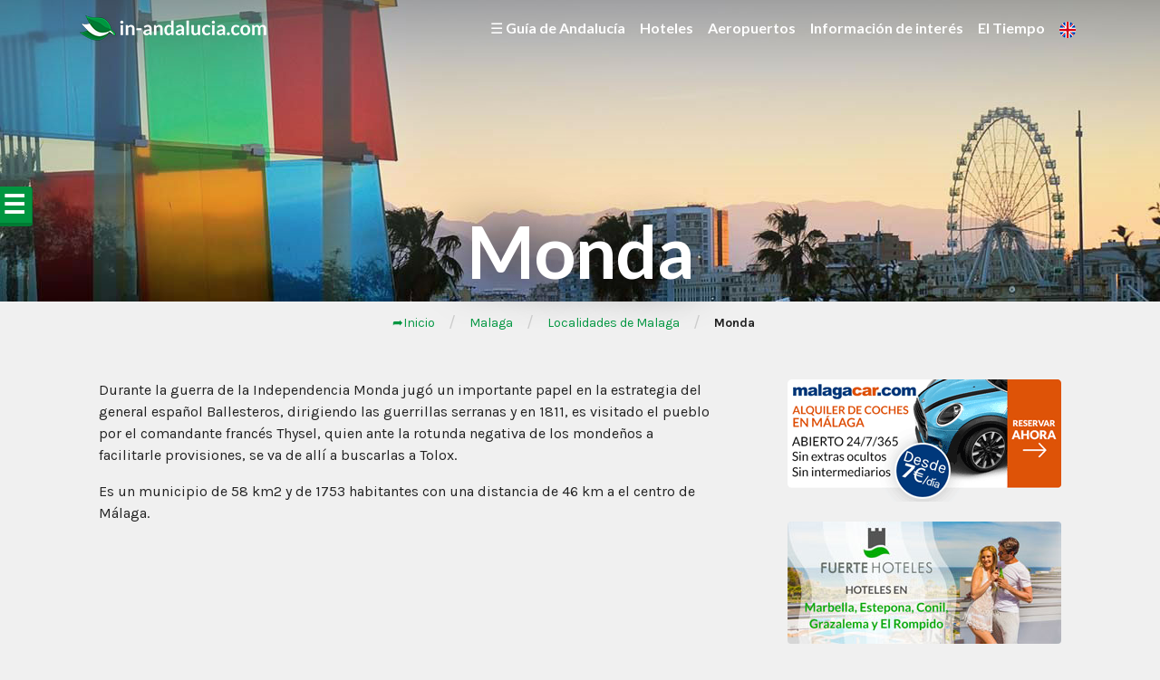

--- FILE ---
content_type: text/html; charset=UTF-8
request_url: https://www.in-andalucia.com/sp/malaga/localidades-de-malaga/monda/
body_size: 316296
content:
<!doctype html>
<html lang="es">
<head>
	<meta charset="UTF-8">
	<meta name="viewport" content="width=device-width, initial-scale=1.0">
	<link rel="pingback" href="https://www.in-andalucia.com/sp/xmlrpc.php">
	<meta name='robots' content='index, follow, max-image-preview:large, max-snippet:-1, max-video-preview:-1' />

	<!-- This site is optimized with the Yoast SEO plugin v26.7 - https://yoast.com/wordpress/plugins/seo/ -->
	<title>Monda - In-Andalucia</title>
	<link rel="canonical" href="https://www.in-andalucia.com/sp/malaga/localidades-de-malaga/monda/" />
	<meta property="og:locale" content="es_ES" />
	<meta property="og:type" content="article" />
	<meta property="og:title" content="Monda - In-Andalucia" />
	<meta property="og:description" content="Durante la guerra de la Independencia Monda jugó un importante papel en la estrategia del general español Ballesteros, dirigiendo las guerrillas serranas y en 1811, es visitado el pueblo por el comandante francés Thysel, quien ante la rotunda negativa de los mondeños a facilitarle provisiones, se va de allí a buscarlas a Tolox. Es un municipio de 58 km2 y de 1753 habitantes con una distancia de 46 km a el centro de Málaga." />
	<meta property="og:url" content="https://www.in-andalucia.com/sp/malaga/localidades-de-malaga/monda/" />
	<meta property="og:site_name" content="In-Andalucia" />
	<meta property="article:modified_time" content="2011-02-02T16:13:13+00:00" />
	<meta name="twitter:card" content="summary_large_image" />
	<script type="application/ld+json" class="yoast-schema-graph">{"@context":"https://schema.org","@graph":[{"@type":"WebPage","@id":"https://www.in-andalucia.com/sp/malaga/localidades-de-malaga/monda/","url":"https://www.in-andalucia.com/sp/malaga/localidades-de-malaga/monda/","name":"Monda - In-Andalucia","isPartOf":{"@id":"https://www.in-andalucia.com/sp/#website"},"datePublished":"2010-05-18T10:10:05+00:00","dateModified":"2011-02-02T16:13:13+00:00","breadcrumb":{"@id":"https://www.in-andalucia.com/sp/malaga/localidades-de-malaga/monda/#breadcrumb"},"inLanguage":"es","potentialAction":[{"@type":"ReadAction","target":["https://www.in-andalucia.com/sp/malaga/localidades-de-malaga/monda/"]}]},{"@type":"BreadcrumbList","@id":"https://www.in-andalucia.com/sp/malaga/localidades-de-malaga/monda/#breadcrumb","itemListElement":[{"@type":"ListItem","position":1,"name":"Portada","item":"https://www.in-andalucia.com/sp/"},{"@type":"ListItem","position":2,"name":"Malaga","item":"https://www.in-andalucia.com/sp/malaga/"},{"@type":"ListItem","position":3,"name":"Localidades de Malaga","item":"https://www.in-andalucia.com/sp/malaga/localidades-de-malaga/"},{"@type":"ListItem","position":4,"name":"Monda"}]},{"@type":"WebSite","@id":"https://www.in-andalucia.com/sp/#website","url":"https://www.in-andalucia.com/sp/","name":"In-Andalucia","description":"Guía de Andalucía","publisher":{"@id":"https://www.in-andalucia.com/sp/#organization"},"potentialAction":[{"@type":"SearchAction","target":{"@type":"EntryPoint","urlTemplate":"https://www.in-andalucia.com/sp/?s={search_term_string}"},"query-input":{"@type":"PropertyValueSpecification","valueRequired":true,"valueName":"search_term_string"}}],"inLanguage":"es"},{"@type":"Organization","@id":"https://www.in-andalucia.com/sp/#organization","name":"In-Andalucia","url":"https://www.in-andalucia.com/sp/","logo":{"@type":"ImageObject","inLanguage":"es","@id":"https://www.in-andalucia.com/sp/#/schema/logo/image/","url":"https://www.in-andalucia.com/sp/wp-content/uploads/2019/10/ms-icon-310x310.png","contentUrl":"https://www.in-andalucia.com/sp/wp-content/uploads/2019/10/ms-icon-310x310.png","width":310,"height":310,"caption":"In-Andalucia"},"image":{"@id":"https://www.in-andalucia.com/sp/#/schema/logo/image/"}}]}</script>
	<!-- / Yoast SEO plugin. -->


<link rel="alternate" title="oEmbed (JSON)" type="application/json+oembed" href="https://www.in-andalucia.com/sp/wp-json/oembed/1.0/embed?url=https%3A%2F%2Fwww.in-andalucia.com%2Fsp%2Fmalaga%2Flocalidades-de-malaga%2Fmonda%2F" />
<link rel="alternate" title="oEmbed (XML)" type="text/xml+oembed" href="https://www.in-andalucia.com/sp/wp-json/oembed/1.0/embed?url=https%3A%2F%2Fwww.in-andalucia.com%2Fsp%2Fmalaga%2Flocalidades-de-malaga%2Fmonda%2F&#038;format=xml" />
<style id='wp-img-auto-sizes-contain-inline-css'>
img:is([sizes=auto i],[sizes^="auto," i]){contain-intrinsic-size:3000px 1500px}
/*# sourceURL=wp-img-auto-sizes-contain-inline-css */
</style>
<style id='wp-block-library-inline-css'>
:root{--wp-block-synced-color:#7a00df;--wp-block-synced-color--rgb:122,0,223;--wp-bound-block-color:var(--wp-block-synced-color);--wp-editor-canvas-background:#ddd;--wp-admin-theme-color:#007cba;--wp-admin-theme-color--rgb:0,124,186;--wp-admin-theme-color-darker-10:#006ba1;--wp-admin-theme-color-darker-10--rgb:0,107,160.5;--wp-admin-theme-color-darker-20:#005a87;--wp-admin-theme-color-darker-20--rgb:0,90,135;--wp-admin-border-width-focus:2px}@media (min-resolution:192dpi){:root{--wp-admin-border-width-focus:1.5px}}.wp-element-button{cursor:pointer}:root .has-very-light-gray-background-color{background-color:#eee}:root .has-very-dark-gray-background-color{background-color:#313131}:root .has-very-light-gray-color{color:#eee}:root .has-very-dark-gray-color{color:#313131}:root .has-vivid-green-cyan-to-vivid-cyan-blue-gradient-background{background:linear-gradient(135deg,#00d084,#0693e3)}:root .has-purple-crush-gradient-background{background:linear-gradient(135deg,#34e2e4,#4721fb 50%,#ab1dfe)}:root .has-hazy-dawn-gradient-background{background:linear-gradient(135deg,#faaca8,#dad0ec)}:root .has-subdued-olive-gradient-background{background:linear-gradient(135deg,#fafae1,#67a671)}:root .has-atomic-cream-gradient-background{background:linear-gradient(135deg,#fdd79a,#004a59)}:root .has-nightshade-gradient-background{background:linear-gradient(135deg,#330968,#31cdcf)}:root .has-midnight-gradient-background{background:linear-gradient(135deg,#020381,#2874fc)}:root{--wp--preset--font-size--normal:16px;--wp--preset--font-size--huge:42px}.has-regular-font-size{font-size:1em}.has-larger-font-size{font-size:2.625em}.has-normal-font-size{font-size:var(--wp--preset--font-size--normal)}.has-huge-font-size{font-size:var(--wp--preset--font-size--huge)}.has-text-align-center{text-align:center}.has-text-align-left{text-align:left}.has-text-align-right{text-align:right}.has-fit-text{white-space:nowrap!important}#end-resizable-editor-section{display:none}.aligncenter{clear:both}.items-justified-left{justify-content:flex-start}.items-justified-center{justify-content:center}.items-justified-right{justify-content:flex-end}.items-justified-space-between{justify-content:space-between}.screen-reader-text{border:0;clip-path:inset(50%);height:1px;margin:-1px;overflow:hidden;padding:0;position:absolute;width:1px;word-wrap:normal!important}.screen-reader-text:focus{background-color:#ddd;clip-path:none;color:#444;display:block;font-size:1em;height:auto;left:5px;line-height:normal;padding:15px 23px 14px;text-decoration:none;top:5px;width:auto;z-index:100000}html :where(.has-border-color){border-style:solid}html :where([style*=border-top-color]){border-top-style:solid}html :where([style*=border-right-color]){border-right-style:solid}html :where([style*=border-bottom-color]){border-bottom-style:solid}html :where([style*=border-left-color]){border-left-style:solid}html :where([style*=border-width]){border-style:solid}html :where([style*=border-top-width]){border-top-style:solid}html :where([style*=border-right-width]){border-right-style:solid}html :where([style*=border-bottom-width]){border-bottom-style:solid}html :where([style*=border-left-width]){border-left-style:solid}html :where(img[class*=wp-image-]){height:auto;max-width:100%}:where(figure){margin:0 0 1em}html :where(.is-position-sticky){--wp-admin--admin-bar--position-offset:var(--wp-admin--admin-bar--height,0px)}@media screen and (max-width:600px){html :where(.is-position-sticky){--wp-admin--admin-bar--position-offset:0px}}

/*# sourceURL=wp-block-library-inline-css */
</style><style id='global-styles-inline-css'>
:root{--wp--preset--aspect-ratio--square: 1;--wp--preset--aspect-ratio--4-3: 4/3;--wp--preset--aspect-ratio--3-4: 3/4;--wp--preset--aspect-ratio--3-2: 3/2;--wp--preset--aspect-ratio--2-3: 2/3;--wp--preset--aspect-ratio--16-9: 16/9;--wp--preset--aspect-ratio--9-16: 9/16;--wp--preset--color--black: #000000;--wp--preset--color--cyan-bluish-gray: #abb8c3;--wp--preset--color--white: #ffffff;--wp--preset--color--pale-pink: #f78da7;--wp--preset--color--vivid-red: #cf2e2e;--wp--preset--color--luminous-vivid-orange: #ff6900;--wp--preset--color--luminous-vivid-amber: #fcb900;--wp--preset--color--light-green-cyan: #7bdcb5;--wp--preset--color--vivid-green-cyan: #00d084;--wp--preset--color--pale-cyan-blue: #8ed1fc;--wp--preset--color--vivid-cyan-blue: #0693e3;--wp--preset--color--vivid-purple: #9b51e0;--wp--preset--gradient--vivid-cyan-blue-to-vivid-purple: linear-gradient(135deg,rgb(6,147,227) 0%,rgb(155,81,224) 100%);--wp--preset--gradient--light-green-cyan-to-vivid-green-cyan: linear-gradient(135deg,rgb(122,220,180) 0%,rgb(0,208,130) 100%);--wp--preset--gradient--luminous-vivid-amber-to-luminous-vivid-orange: linear-gradient(135deg,rgb(252,185,0) 0%,rgb(255,105,0) 100%);--wp--preset--gradient--luminous-vivid-orange-to-vivid-red: linear-gradient(135deg,rgb(255,105,0) 0%,rgb(207,46,46) 100%);--wp--preset--gradient--very-light-gray-to-cyan-bluish-gray: linear-gradient(135deg,rgb(238,238,238) 0%,rgb(169,184,195) 100%);--wp--preset--gradient--cool-to-warm-spectrum: linear-gradient(135deg,rgb(74,234,220) 0%,rgb(151,120,209) 20%,rgb(207,42,186) 40%,rgb(238,44,130) 60%,rgb(251,105,98) 80%,rgb(254,248,76) 100%);--wp--preset--gradient--blush-light-purple: linear-gradient(135deg,rgb(255,206,236) 0%,rgb(152,150,240) 100%);--wp--preset--gradient--blush-bordeaux: linear-gradient(135deg,rgb(254,205,165) 0%,rgb(254,45,45) 50%,rgb(107,0,62) 100%);--wp--preset--gradient--luminous-dusk: linear-gradient(135deg,rgb(255,203,112) 0%,rgb(199,81,192) 50%,rgb(65,88,208) 100%);--wp--preset--gradient--pale-ocean: linear-gradient(135deg,rgb(255,245,203) 0%,rgb(182,227,212) 50%,rgb(51,167,181) 100%);--wp--preset--gradient--electric-grass: linear-gradient(135deg,rgb(202,248,128) 0%,rgb(113,206,126) 100%);--wp--preset--gradient--midnight: linear-gradient(135deg,rgb(2,3,129) 0%,rgb(40,116,252) 100%);--wp--preset--font-size--small: 13px;--wp--preset--font-size--medium: 20px;--wp--preset--font-size--large: 36px;--wp--preset--font-size--x-large: 42px;--wp--preset--spacing--20: 0.44rem;--wp--preset--spacing--30: 0.67rem;--wp--preset--spacing--40: 1rem;--wp--preset--spacing--50: 1.5rem;--wp--preset--spacing--60: 2.25rem;--wp--preset--spacing--70: 3.38rem;--wp--preset--spacing--80: 5.06rem;--wp--preset--shadow--natural: 6px 6px 9px rgba(0, 0, 0, 0.2);--wp--preset--shadow--deep: 12px 12px 50px rgba(0, 0, 0, 0.4);--wp--preset--shadow--sharp: 6px 6px 0px rgba(0, 0, 0, 0.2);--wp--preset--shadow--outlined: 6px 6px 0px -3px rgb(255, 255, 255), 6px 6px rgb(0, 0, 0);--wp--preset--shadow--crisp: 6px 6px 0px rgb(0, 0, 0);}:where(.is-layout-flex){gap: 0.5em;}:where(.is-layout-grid){gap: 0.5em;}body .is-layout-flex{display: flex;}.is-layout-flex{flex-wrap: wrap;align-items: center;}.is-layout-flex > :is(*, div){margin: 0;}body .is-layout-grid{display: grid;}.is-layout-grid > :is(*, div){margin: 0;}:where(.wp-block-columns.is-layout-flex){gap: 2em;}:where(.wp-block-columns.is-layout-grid){gap: 2em;}:where(.wp-block-post-template.is-layout-flex){gap: 1.25em;}:where(.wp-block-post-template.is-layout-grid){gap: 1.25em;}.has-black-color{color: var(--wp--preset--color--black) !important;}.has-cyan-bluish-gray-color{color: var(--wp--preset--color--cyan-bluish-gray) !important;}.has-white-color{color: var(--wp--preset--color--white) !important;}.has-pale-pink-color{color: var(--wp--preset--color--pale-pink) !important;}.has-vivid-red-color{color: var(--wp--preset--color--vivid-red) !important;}.has-luminous-vivid-orange-color{color: var(--wp--preset--color--luminous-vivid-orange) !important;}.has-luminous-vivid-amber-color{color: var(--wp--preset--color--luminous-vivid-amber) !important;}.has-light-green-cyan-color{color: var(--wp--preset--color--light-green-cyan) !important;}.has-vivid-green-cyan-color{color: var(--wp--preset--color--vivid-green-cyan) !important;}.has-pale-cyan-blue-color{color: var(--wp--preset--color--pale-cyan-blue) !important;}.has-vivid-cyan-blue-color{color: var(--wp--preset--color--vivid-cyan-blue) !important;}.has-vivid-purple-color{color: var(--wp--preset--color--vivid-purple) !important;}.has-black-background-color{background-color: var(--wp--preset--color--black) !important;}.has-cyan-bluish-gray-background-color{background-color: var(--wp--preset--color--cyan-bluish-gray) !important;}.has-white-background-color{background-color: var(--wp--preset--color--white) !important;}.has-pale-pink-background-color{background-color: var(--wp--preset--color--pale-pink) !important;}.has-vivid-red-background-color{background-color: var(--wp--preset--color--vivid-red) !important;}.has-luminous-vivid-orange-background-color{background-color: var(--wp--preset--color--luminous-vivid-orange) !important;}.has-luminous-vivid-amber-background-color{background-color: var(--wp--preset--color--luminous-vivid-amber) !important;}.has-light-green-cyan-background-color{background-color: var(--wp--preset--color--light-green-cyan) !important;}.has-vivid-green-cyan-background-color{background-color: var(--wp--preset--color--vivid-green-cyan) !important;}.has-pale-cyan-blue-background-color{background-color: var(--wp--preset--color--pale-cyan-blue) !important;}.has-vivid-cyan-blue-background-color{background-color: var(--wp--preset--color--vivid-cyan-blue) !important;}.has-vivid-purple-background-color{background-color: var(--wp--preset--color--vivid-purple) !important;}.has-black-border-color{border-color: var(--wp--preset--color--black) !important;}.has-cyan-bluish-gray-border-color{border-color: var(--wp--preset--color--cyan-bluish-gray) !important;}.has-white-border-color{border-color: var(--wp--preset--color--white) !important;}.has-pale-pink-border-color{border-color: var(--wp--preset--color--pale-pink) !important;}.has-vivid-red-border-color{border-color: var(--wp--preset--color--vivid-red) !important;}.has-luminous-vivid-orange-border-color{border-color: var(--wp--preset--color--luminous-vivid-orange) !important;}.has-luminous-vivid-amber-border-color{border-color: var(--wp--preset--color--luminous-vivid-amber) !important;}.has-light-green-cyan-border-color{border-color: var(--wp--preset--color--light-green-cyan) !important;}.has-vivid-green-cyan-border-color{border-color: var(--wp--preset--color--vivid-green-cyan) !important;}.has-pale-cyan-blue-border-color{border-color: var(--wp--preset--color--pale-cyan-blue) !important;}.has-vivid-cyan-blue-border-color{border-color: var(--wp--preset--color--vivid-cyan-blue) !important;}.has-vivid-purple-border-color{border-color: var(--wp--preset--color--vivid-purple) !important;}.has-vivid-cyan-blue-to-vivid-purple-gradient-background{background: var(--wp--preset--gradient--vivid-cyan-blue-to-vivid-purple) !important;}.has-light-green-cyan-to-vivid-green-cyan-gradient-background{background: var(--wp--preset--gradient--light-green-cyan-to-vivid-green-cyan) !important;}.has-luminous-vivid-amber-to-luminous-vivid-orange-gradient-background{background: var(--wp--preset--gradient--luminous-vivid-amber-to-luminous-vivid-orange) !important;}.has-luminous-vivid-orange-to-vivid-red-gradient-background{background: var(--wp--preset--gradient--luminous-vivid-orange-to-vivid-red) !important;}.has-very-light-gray-to-cyan-bluish-gray-gradient-background{background: var(--wp--preset--gradient--very-light-gray-to-cyan-bluish-gray) !important;}.has-cool-to-warm-spectrum-gradient-background{background: var(--wp--preset--gradient--cool-to-warm-spectrum) !important;}.has-blush-light-purple-gradient-background{background: var(--wp--preset--gradient--blush-light-purple) !important;}.has-blush-bordeaux-gradient-background{background: var(--wp--preset--gradient--blush-bordeaux) !important;}.has-luminous-dusk-gradient-background{background: var(--wp--preset--gradient--luminous-dusk) !important;}.has-pale-ocean-gradient-background{background: var(--wp--preset--gradient--pale-ocean) !important;}.has-electric-grass-gradient-background{background: var(--wp--preset--gradient--electric-grass) !important;}.has-midnight-gradient-background{background: var(--wp--preset--gradient--midnight) !important;}.has-small-font-size{font-size: var(--wp--preset--font-size--small) !important;}.has-medium-font-size{font-size: var(--wp--preset--font-size--medium) !important;}.has-large-font-size{font-size: var(--wp--preset--font-size--large) !important;}.has-x-large-font-size{font-size: var(--wp--preset--font-size--x-large) !important;}
/*# sourceURL=global-styles-inline-css */
</style>

<style id='classic-theme-styles-inline-css'>
/*! This file is auto-generated */
.wp-block-button__link{color:#fff;background-color:#32373c;border-radius:9999px;box-shadow:none;text-decoration:none;padding:calc(.667em + 2px) calc(1.333em + 2px);font-size:1.125em}.wp-block-file__button{background:#32373c;color:#fff;text-decoration:none}
/*# sourceURL=/wp-includes/css/classic-themes.min.css */
</style>
<link rel='stylesheet' id='wpbs-style-css' href='https://www.in-andalucia.com/sp/wp-content/themes/in-andalucia/style.css' media='all' />
<link rel='stylesheet' id='bellows-css' href='https://www.in-andalucia.com/sp/wp-content/plugins/bellows-accordion-menu/assets/css/bellows.min.css?ver=1.4.4' media='all' />
<link rel='stylesheet' id='bellows-grey-material-css' href='https://www.in-andalucia.com/sp/wp-content/plugins/bellows-accordion-menu/assets/css/skins/grey-material.css?ver=1.4.4' media='all' />
<link rel='stylesheet' id='simple_bootstrap_googleFonts-css' href='//fonts.googleapis.com/css?family=Karla%3A400%2C700%7CLato%3A700&#038;ver=6.9' media='all' />
<script src="https://www.in-andalucia.com/sp/wp-includes/js/jquery/jquery.min.js?ver=3.7.1" id="jquery-core-js"></script>
<script src="https://www.in-andalucia.com/sp/wp-includes/js/jquery/jquery-migrate.min.js?ver=3.4.1" id="jquery-migrate-js"></script>
<script src="https://www.in-andalucia.com/sp/wp-content/themes/in-andalucia/app.min.js" id="bower-libs-js"></script>
<style id="bellows-custom-generated-css">
/* Status: Loaded from Transient */

</style><link rel="icon" href="https://www.in-andalucia.com/sp/wp-content/uploads/2019/10/ms-icon-310x310-125x125.png" sizes="32x32" />
<link rel="icon" href="https://www.in-andalucia.com/sp/wp-content/uploads/2019/10/ms-icon-310x310-300x300.png" sizes="192x192" />
<link rel="apple-touch-icon" href="https://www.in-andalucia.com/sp/wp-content/uploads/2019/10/ms-icon-310x310-300x300.png" />
<meta name="msapplication-TileImage" content="https://www.in-andalucia.com/sp/wp-content/uploads/2019/10/ms-icon-310x310-300x300.png" />
    <link rel="stylesheet" href="https://www.in-andalucia.com/sp/wp-content/themes/in-andalucia/custom.css">
    <!-- Global site tag (gtag.js) - Google Analytics -->
    <script async src="https://www.googletagmanager.com/gtag/js?id=UA-2673744-11"></script>
    <script>
      window.dataLayer = window.dataLayer || [];
      function gtag(){dataLayer.push(arguments);}
      gtag('js', new Date());

      gtag('config', 'UA-2673744-11');
    </script>
</head>	
        
<body class="wp-singular page-template-default page page-id-413 page-child parent-pageid-366 wp-embed-responsive wp-theme-in-andalucia">
	    <div id="myCanvasNav" class="overlay3" onclick="closeNav()"></div>
	<div id="mySidenav" class="sidenav">
        <a href="javascript:void(0)" class="closebtn" onclick="closeNav()"><span>CERRAR</span> &times;</a>
        <nav id="bellows-main-0" class="bellows bellows-nojs bellows-main bellows-source-menu bellows-align-full bellows-skin-grey-material bellows-type- bellows-expand-current"><ul id="menu-auto-menu-from-pages" class="bellows-nav" data-bellows-config="main"><li id="menu-item-3857" class="bellows-menu-item bellows-menu-item-type-post_type bellows-menu-item-object-page bellows-menu-item-home bellows-menu-item-has-children bellows-menu-item-3857 bellows-item-level-0"><a  href="https://www.in-andalucia.com/sp/" class="bellows-target"><span class="bellows-target-title bellows-target-text">Andalucía</span><button class="bellows-subtoggle" aria-label="Toggle Submenu"><i class="bellows-subtoggle-icon-expand fa fa-chevron-down"></i><i class="bellows-subtoggle-icon-collapse fa fa-chevron-up"></i></button></a>
<ul class="bellows-submenu">
	<li id="menu-item-2338" class="bellows-menu-item bellows-menu-item-type-post_type bellows-menu-item-object-page bellows-menu-item-2338 bellows-item-level-1"><a  href="https://www.in-andalucia.com/sp/andalucia/campos-de-golf-en-andalucia/" class="bellows-target"><span class="bellows-target-title bellows-target-text">Campos de Golf en Andalucia</span></a></li>
	<li id="menu-item-2368" class="bellows-menu-item bellows-menu-item-type-post_type bellows-menu-item-object-page bellows-menu-item-2368 bellows-item-level-1"><a  href="https://www.in-andalucia.com/sp/andalucia/informacion-de-interes/" class="bellows-target"><span class="bellows-target-title bellows-target-text">Informacion de interes</span></a></li>
	<li id="menu-item-2401" class="bellows-menu-item bellows-menu-item-type-post_type bellows-menu-item-object-page bellows-menu-item-2401 bellows-item-level-1"><a  href="https://www.in-andalucia.com/sp/andalucia/playas-y-costas-de-andalucia/" class="bellows-target"><span class="bellows-target-title bellows-target-text">Playas y costas de Andalucia</span></a></li>
	<li id="menu-item-3787" class="bellows-menu-item bellows-menu-item-type-post_type bellows-menu-item-object-page bellows-menu-item-3787 bellows-item-level-1"><a  href="https://www.in-andalucia.com/sp/andalucia/hoteles-en-andalucia/" class="bellows-target"><span class="bellows-target-title bellows-target-text">Hoteles en Andalucia</span></a></li>
	<li id="menu-item-2398" class="bellows-menu-item bellows-menu-item-type-post_type bellows-menu-item-object-page bellows-menu-item-2398 bellows-item-level-1"><a  href="https://www.in-andalucia.com/sp/andalucia/provincias/" class="bellows-target"><span class="bellows-target-title bellows-target-text">Provincias</span></a></li>
	<li id="menu-item-3790" class="bellows-menu-item bellows-menu-item-type-post_type bellows-menu-item-object-page bellows-menu-item-3790 bellows-item-level-1"><a  href="https://www.in-andalucia.com/sp/andalucia/aeropuertos-en-andalucia/" class="bellows-target"><span class="bellows-target-title bellows-target-text">Aeropuertos en Andalucia</span></a></li>
	<li id="menu-item-2371" class="bellows-menu-item bellows-menu-item-type-post_type bellows-menu-item-object-page bellows-menu-item-has-children bellows-menu-item-2371 bellows-item-level-1"><a  href="https://www.in-andalucia.com/sp/andalucia/itinerarios/" class="bellows-target"><span class="bellows-target-title bellows-target-text">Itinerarios</span><button class="bellows-subtoggle" aria-label="Toggle Submenu"><i class="bellows-subtoggle-icon-expand fa fa-chevron-down"></i><i class="bellows-subtoggle-icon-collapse fa fa-chevron-up"></i></button></a>
	<ul class="bellows-submenu">
		<li id="menu-item-2374" class="bellows-menu-item bellows-menu-item-type-post_type bellows-menu-item-object-page bellows-menu-item-2374 bellows-item-level-2"><a  href="https://www.in-andalucia.com/sp/andalucia/itinerarios/la-ruta-de-las-alpujarras/" class="bellows-target"><span class="bellows-target-title bellows-target-text">La Ruta de Las Alpujarras</span></a></li>
		<li id="menu-item-2376" class="bellows-menu-item bellows-menu-item-type-post_type bellows-menu-item-object-page bellows-menu-item-2376 bellows-item-level-2"><a  href="https://www.in-andalucia.com/sp/andalucia/itinerarios/la-ruta-del-califato/" class="bellows-target"><span class="bellows-target-title bellows-target-text">La Ruta del Califato</span></a></li>
		<li id="menu-item-2378" class="bellows-menu-item bellows-menu-item-type-post_type bellows-menu-item-object-page bellows-menu-item-2378 bellows-item-level-2"><a  href="https://www.in-andalucia.com/sp/andalucia/itinerarios/ruta-de-al-isidri/" class="bellows-target"><span class="bellows-target-title bellows-target-text">Ruta de Al-Isidri</span></a></li>
		<li id="menu-item-2382" class="bellows-menu-item bellows-menu-item-type-post_type bellows-menu-item-object-page bellows-menu-item-2382 bellows-item-level-2"><a  href="https://www.in-andalucia.com/sp/andalucia/itinerarios/ruta-de-los-pueblos-blancos/" class="bellows-target"><span class="bellows-target-title bellows-target-text">Ruta de los pueblos blancos</span></a></li>
		<li id="menu-item-2384" class="bellows-menu-item bellows-menu-item-type-post_type bellows-menu-item-object-page bellows-menu-item-2384 bellows-item-level-2"><a  href="https://www.in-andalucia.com/sp/andalucia/itinerarios/ruta-de-jerez-de-la-frontera/" class="bellows-target"><span class="bellows-target-title bellows-target-text">Ruta de Jerez de la Frontera</span></a></li>
		<li id="menu-item-2386" class="bellows-menu-item bellows-menu-item-type-post_type bellows-menu-item-object-page bellows-menu-item-2386 bellows-item-level-2"><a  href="https://www.in-andalucia.com/sp/andalucia/itinerarios/ruta-de-sierra-de-cazorla/" class="bellows-target"><span class="bellows-target-title bellows-target-text">Ruta de Sierra de Cazorla</span></a></li>
		<li id="menu-item-2388" class="bellows-menu-item bellows-menu-item-type-post_type bellows-menu-item-object-page bellows-menu-item-2388 bellows-item-level-2"><a  href="https://www.in-andalucia.com/sp/andalucia/itinerarios/ruta-de-sierra-de-aracena/" class="bellows-target"><span class="bellows-target-title bellows-target-text">Ruta de Sierra de Aracena</span></a></li>
		<li id="menu-item-2396" class="bellows-menu-item bellows-menu-item-type-post_type bellows-menu-item-object-page bellows-menu-item-2396 bellows-item-level-2"><a  href="https://www.in-andalucia.com/sp/andalucia/itinerarios/ruta-del-cabo-de-gata/" class="bellows-target"><span class="bellows-target-title bellows-target-text">Ruta del Cabo de Gata</span></a></li>
		<li id="menu-item-2380" class="bellows-menu-item bellows-menu-item-type-post_type bellows-menu-item-object-page bellows-menu-item-2380 bellows-item-level-2"><a  href="https://www.in-andalucia.com/sp/andalucia/itinerarios/ruta-betica-romana-sevilla/" class="bellows-target"><span class="bellows-target-title bellows-target-text">Ruta Betica – Romana &#8211; Sevilla</span></a></li>
	</ul>
</li>
	<li id="menu-item-2393" class="bellows-menu-item bellows-menu-item-type-post_type bellows-menu-item-object-page bellows-menu-item-2393 bellows-item-level-1"><a  href="https://www.in-andalucia.com/sp/andalucia/monumentos-y-museos-en-andalucia/" class="bellows-target"><span class="bellows-target-title bellows-target-text">Monumentos y museos en Andalucia</span></a></li>
	<li id="menu-item-2390" class="bellows-menu-item bellows-menu-item-type-post_type bellows-menu-item-object-page bellows-menu-item-2390 bellows-item-level-1"><a  href="https://www.in-andalucia.com/sp/andalucia/parques-naturales/" class="bellows-target"><span class="bellows-target-title bellows-target-text">Parques naturales</span></a></li>
	<li id="menu-item-3784" class="bellows-menu-item bellows-menu-item-type-post_type bellows-menu-item-object-page bellows-menu-item-has-children bellows-menu-item-3784 bellows-item-level-1"><a  href="https://www.in-andalucia.com/sp/andalucia/el-tiempo-en-andalucia/" class="bellows-target"><span class="bellows-target-title bellows-target-text">El Tiempo en Andalucia</span><button class="bellows-subtoggle" aria-label="Toggle Submenu"><i class="bellows-subtoggle-icon-expand fa fa-chevron-down"></i><i class="bellows-subtoggle-icon-collapse fa fa-chevron-up"></i></button></a>
	<ul class="bellows-submenu">
		<li id="menu-item-2353" class="bellows-menu-item bellows-menu-item-type-post_type bellows-menu-item-object-page bellows-menu-item-2353 bellows-item-level-2"><a  href="https://www.in-andalucia.com/sp/andalucia/el-tiempo-en-andalucia/el-tiempo-en-huelva/" class="bellows-target"><span class="bellows-target-title bellows-target-text">El tiempo en Huelva</span></a></li>
		<li id="menu-item-2341" class="bellows-menu-item bellows-menu-item-type-post_type bellows-menu-item-object-page bellows-menu-item-2341 bellows-item-level-2"><a  href="https://www.in-andalucia.com/sp/andalucia/el-tiempo-en-andalucia/el-tiempo-en-almeria/" class="bellows-target"><span class="bellows-target-title bellows-target-text">El tiempo en Almeria</span></a></li>
		<li id="menu-item-2344" class="bellows-menu-item bellows-menu-item-type-post_type bellows-menu-item-object-page bellows-menu-item-2344 bellows-item-level-2"><a  href="https://www.in-andalucia.com/sp/andalucia/el-tiempo-en-andalucia/el-tiempo-en-cadiz/" class="bellows-target"><span class="bellows-target-title bellows-target-text">El tiempo en Cadiz</span></a></li>
		<li id="menu-item-2347" class="bellows-menu-item bellows-menu-item-type-post_type bellows-menu-item-object-page bellows-menu-item-2347 bellows-item-level-2"><a  href="https://www.in-andalucia.com/sp/andalucia/el-tiempo-en-andalucia/el-tiempo-en-cordoba/" class="bellows-target"><span class="bellows-target-title bellows-target-text">El tiempo en Cordoba</span></a></li>
		<li id="menu-item-2350" class="bellows-menu-item bellows-menu-item-type-post_type bellows-menu-item-object-page bellows-menu-item-2350 bellows-item-level-2"><a  href="https://www.in-andalucia.com/sp/andalucia/el-tiempo-en-andalucia/el-tiempo-en-granada/" class="bellows-target"><span class="bellows-target-title bellows-target-text">El tiempo en Granada</span></a></li>
		<li id="menu-item-2356" class="bellows-menu-item bellows-menu-item-type-post_type bellows-menu-item-object-page bellows-menu-item-2356 bellows-item-level-2"><a  href="https://www.in-andalucia.com/sp/andalucia/el-tiempo-en-andalucia/el-tiempo-en-jaen/" class="bellows-target"><span class="bellows-target-title bellows-target-text">El tiempo en Jaen</span></a></li>
		<li id="menu-item-2359" class="bellows-menu-item bellows-menu-item-type-post_type bellows-menu-item-object-page bellows-menu-item-2359 bellows-item-level-2"><a  href="https://www.in-andalucia.com/sp/andalucia/el-tiempo-en-andalucia/el-tiempo-en-malaga/" class="bellows-target"><span class="bellows-target-title bellows-target-text">El tiempo en Malaga</span></a></li>
		<li id="menu-item-2362" class="bellows-menu-item bellows-menu-item-type-post_type bellows-menu-item-object-page bellows-menu-item-2362 bellows-item-level-2"><a  href="https://www.in-andalucia.com/sp/andalucia/el-tiempo-en-andalucia/el-tiempo-en-marbella/" class="bellows-target"><span class="bellows-target-title bellows-target-text">El tiempo en Marbella</span></a></li>
		<li id="menu-item-2365" class="bellows-menu-item bellows-menu-item-type-post_type bellows-menu-item-object-page bellows-menu-item-2365 bellows-item-level-2"><a  href="https://www.in-andalucia.com/sp/andalucia/el-tiempo-en-andalucia/el-tiempo-en-sevilla/" class="bellows-target"><span class="bellows-target-title bellows-target-text">El tiempo en Sevilla</span></a></li>
	</ul>
</li>
	<li id="menu-item-2335" class="bellows-menu-item bellows-menu-item-type-post_type bellows-menu-item-object-page bellows-menu-item-2335 bellows-item-level-1"><a  href="https://www.in-andalucia.com/sp/andalucia/andalucia-entretenimiento-y-ocio/" class="bellows-target"><span class="bellows-target-title bellows-target-text">Andalucia entretenimiento y ocio</span></a></li>
</ul>
</li>
<li id="menu-item-3859" class="bellows-menu-item bellows-menu-item-type-post_type bellows-menu-item-object-page bellows-menu-item-has-children bellows-menu-item-3859 bellows-item-level-0"><a  href="https://www.in-andalucia.com/sp/almeria/" class="bellows-target"><span class="bellows-target-title bellows-target-text">Almeria</span><button class="bellows-subtoggle" aria-label="Toggle Submenu"><i class="bellows-subtoggle-icon-expand fa fa-chevron-down"></i><i class="bellows-subtoggle-icon-collapse fa fa-chevron-up"></i></button></a>
<ul class="bellows-submenu">
	<li id="menu-item-2404" class="bellows-menu-item bellows-menu-item-type-post_type bellows-menu-item-object-page bellows-menu-item-has-children bellows-menu-item-2404 bellows-item-level-1"><a  href="https://www.in-andalucia.com/sp/almeria/almeria-golf/" class="bellows-target"><span class="bellows-target-title bellows-target-text">Almeria Golf</span><button class="bellows-subtoggle" aria-label="Toggle Submenu"><i class="bellows-subtoggle-icon-expand fa fa-chevron-down"></i><i class="bellows-subtoggle-icon-collapse fa fa-chevron-up"></i></button></a>
	<ul class="bellows-submenu">
		<li id="menu-item-2407" class="bellows-menu-item bellows-menu-item-type-post_type bellows-menu-item-object-page bellows-menu-item-2407 bellows-item-level-2"><a  href="https://www.in-andalucia.com/sp/almeria/almeria-golf/cortijo-grande/" class="bellows-target"><span class="bellows-target-title bellows-target-text">Cortijo Grande</span></a></li>
		<li id="menu-item-2409" class="bellows-menu-item bellows-menu-item-type-post_type bellows-menu-item-object-page bellows-menu-item-2409 bellows-item-level-2"><a  href="https://www.in-andalucia.com/sp/almeria/almeria-golf/club-marina-golf-mojacar/" class="bellows-target"><span class="bellows-target-title bellows-target-text">Club Marina Golf Mojacar</span></a></li>
		<li id="menu-item-2411" class="bellows-menu-item bellows-menu-item-type-post_type bellows-menu-item-object-page bellows-menu-item-2411 bellows-item-level-2"><a  href="https://www.in-andalucia.com/sp/almeria/almeria-golf/golf-almerimar/" class="bellows-target"><span class="bellows-target-title bellows-target-text">Golf Almerimar</span></a></li>
		<li id="menu-item-2413" class="bellows-menu-item bellows-menu-item-type-post_type bellows-menu-item-object-page bellows-menu-item-2413 bellows-item-level-2"><a  href="https://www.in-andalucia.com/sp/almeria/almeria-golf/desert-springs-golf-club/" class="bellows-target"><span class="bellows-target-title bellows-target-text">Desert Springs Golf Club</span></a></li>
		<li id="menu-item-2415" class="bellows-menu-item bellows-menu-item-type-post_type bellows-menu-item-object-page bellows-menu-item-2415 bellows-item-level-2"><a  href="https://www.in-andalucia.com/sp/almeria/almeria-golf/la-envia-golf/" class="bellows-target"><span class="bellows-target-title bellows-target-text">La Envia Golf</span></a></li>
		<li id="menu-item-2417" class="bellows-menu-item bellows-menu-item-type-post_type bellows-menu-item-object-page bellows-menu-item-2417 bellows-item-level-2"><a  href="https://www.in-andalucia.com/sp/almeria/almeria-golf/valle-del-este-golf-club/" class="bellows-target"><span class="bellows-target-title bellows-target-text">Valle del Este Golf Club</span></a></li>
		<li id="menu-item-2419" class="bellows-menu-item bellows-menu-item-type-post_type bellows-menu-item-object-page bellows-menu-item-2419 bellows-item-level-2"><a  href="https://www.in-andalucia.com/sp/almeria/almeria-golf/golf-playa-serena/" class="bellows-target"><span class="bellows-target-title bellows-target-text">Golf Playa Serena</span></a></li>
	</ul>
</li>
	<li id="menu-item-2436" class="bellows-menu-item bellows-menu-item-type-post_type bellows-menu-item-object-page bellows-menu-item-2436 bellows-item-level-1"><a  href="https://www.in-andalucia.com/sp/almeria/hoteles-en-almeria/" class="bellows-target"><span class="bellows-target-title bellows-target-text">Hoteles en Almeria</span></a></li>
	<li id="menu-item-2443" class="bellows-menu-item bellows-menu-item-type-post_type bellows-menu-item-object-page bellows-menu-item-has-children bellows-menu-item-2443 bellows-item-level-1"><a  href="https://www.in-andalucia.com/sp/almeria/localidades-de-almeria/" class="bellows-target"><span class="bellows-target-title bellows-target-text">Localidades de Almeria</span><button class="bellows-subtoggle" aria-label="Toggle Submenu"><i class="bellows-subtoggle-icon-expand fa fa-chevron-down"></i><i class="bellows-subtoggle-icon-collapse fa fa-chevron-up"></i></button></a>
	<ul class="bellows-submenu">
		<li id="menu-item-2446" class="bellows-menu-item bellows-menu-item-type-post_type bellows-menu-item-object-page bellows-menu-item-2446 bellows-item-level-2"><a  href="https://www.in-andalucia.com/sp/almeria/localidades-de-almeria/abla/" class="bellows-target"><span class="bellows-target-title bellows-target-text">Abla</span></a></li>
		<li id="menu-item-2448" class="bellows-menu-item bellows-menu-item-type-post_type bellows-menu-item-object-page bellows-menu-item-2448 bellows-item-level-2"><a  href="https://www.in-andalucia.com/sp/almeria/localidades-de-almeria/adra/" class="bellows-target"><span class="bellows-target-title bellows-target-text">Adra</span></a></li>
		<li id="menu-item-2450" class="bellows-menu-item bellows-menu-item-type-post_type bellows-menu-item-object-page bellows-menu-item-2450 bellows-item-level-2"><a  href="https://www.in-andalucia.com/sp/almeria/localidades-de-almeria/aguadulce/" class="bellows-target"><span class="bellows-target-title bellows-target-text">Aguadulce</span></a></li>
		<li id="menu-item-2452" class="bellows-menu-item bellows-menu-item-type-post_type bellows-menu-item-object-page bellows-menu-item-2452 bellows-item-level-2"><a  href="https://www.in-andalucia.com/sp/almeria/localidades-de-almeria/arboleas/" class="bellows-target"><span class="bellows-target-title bellows-target-text">Arboleas</span></a></li>
		<li id="menu-item-2454" class="bellows-menu-item bellows-menu-item-type-post_type bellows-menu-item-object-page bellows-menu-item-2454 bellows-item-level-2"><a  href="https://www.in-andalucia.com/sp/almeria/localidades-de-almeria/carboneras/" class="bellows-target"><span class="bellows-target-title bellows-target-text">Carboneras</span></a></li>
		<li id="menu-item-2456" class="bellows-menu-item bellows-menu-item-type-post_type bellows-menu-item-object-page bellows-menu-item-2456 bellows-item-level-2"><a  href="https://www.in-andalucia.com/sp/almeria/localidades-de-almeria/el-ejido/" class="bellows-target"><span class="bellows-target-title bellows-target-text">El Ejido</span></a></li>
		<li id="menu-item-2458" class="bellows-menu-item bellows-menu-item-type-post_type bellows-menu-item-object-page bellows-menu-item-2458 bellows-item-level-2"><a  href="https://www.in-andalucia.com/sp/almeria/localidades-de-almeria/el-gastor/" class="bellows-target"><span class="bellows-target-title bellows-target-text">El Gastor</span></a></li>
		<li id="menu-item-2460" class="bellows-menu-item bellows-menu-item-type-post_type bellows-menu-item-object-page bellows-menu-item-2460 bellows-item-level-2"><a  href="https://www.in-andalucia.com/sp/almeria/localidades-de-almeria/la-garrucha/" class="bellows-target"><span class="bellows-target-title bellows-target-text">La Garrucha</span></a></li>
		<li id="menu-item-2465" class="bellows-menu-item bellows-menu-item-type-post_type bellows-menu-item-object-page bellows-menu-item-has-children bellows-menu-item-2465 bellows-item-level-2"><a  href="https://www.in-andalucia.com/sp/almeria/localidades-de-almeria/mojacar/" class="bellows-target"><span class="bellows-target-title bellows-target-text">Mojacar</span><button class="bellows-subtoggle" aria-label="Toggle Submenu"><i class="bellows-subtoggle-icon-expand fa fa-chevron-down"></i><i class="bellows-subtoggle-icon-collapse fa fa-chevron-up"></i></button></a>
		<ul class="bellows-submenu">
			<li id="menu-item-2462" class="bellows-menu-item bellows-menu-item-type-post_type bellows-menu-item-object-page bellows-menu-item-2462 bellows-item-level-3"><a  href="https://www.in-andalucia.com/sp/almeria/localidades-de-almeria/mojacar/hoteles-en-mojacar/" class="bellows-target"><span class="bellows-target-title bellows-target-text">Hoteles en Mojacar</span></a></li>
			<li id="menu-item-2471" class="bellows-menu-item bellows-menu-item-type-post_type bellows-menu-item-object-page bellows-menu-item-2471 bellows-item-level-3"><a  href="https://www.in-andalucia.com/sp/almeria/localidades-de-almeria/mojacar/mojacar-restaurantes/" class="bellows-target"><span class="bellows-target-title bellows-target-text">Mojacar Restaurantes</span></a></li>
		</ul>
</li>
		<li id="menu-item-2467" class="bellows-menu-item bellows-menu-item-type-post_type bellows-menu-item-object-page bellows-menu-item-2467 bellows-item-level-2"><a  href="https://www.in-andalucia.com/sp/almeria/localidades-de-almeria/nijar/" class="bellows-target"><span class="bellows-target-title bellows-target-text">Nijar</span></a></li>
		<li id="menu-item-2469" class="bellows-menu-item bellows-menu-item-type-post_type bellows-menu-item-object-page bellows-menu-item-2469 bellows-item-level-2"><a  href="https://www.in-andalucia.com/sp/almeria/localidades-de-almeria/palomares/" class="bellows-target"><span class="bellows-target-title bellows-target-text">Palomares</span></a></li>
		<li id="menu-item-2473" class="bellows-menu-item bellows-menu-item-type-post_type bellows-menu-item-object-page bellows-menu-item-2473 bellows-item-level-2"><a  href="https://www.in-andalucia.com/sp/almeria/localidades-de-almeria/purchena/" class="bellows-target"><span class="bellows-target-title bellows-target-text">Purchena</span></a></li>
		<li id="menu-item-2478" class="bellows-menu-item bellows-menu-item-type-post_type bellows-menu-item-object-page bellows-menu-item-2478 bellows-item-level-2"><a  href="https://www.in-andalucia.com/sp/almeria/localidades-de-almeria/vera/" class="bellows-target"><span class="bellows-target-title bellows-target-text">Vera</span></a></li>
		<li id="menu-item-2483" class="bellows-menu-item bellows-menu-item-type-post_type bellows-menu-item-object-page bellows-menu-item-has-children bellows-menu-item-2483 bellows-item-level-2"><a  href="https://www.in-andalucia.com/sp/almeria/localidades-de-almeria/roquetas-del-mar/" class="bellows-target"><span class="bellows-target-title bellows-target-text">Roquetas del Mar</span><button class="bellows-subtoggle" aria-label="Toggle Submenu"><i class="bellows-subtoggle-icon-expand fa fa-chevron-down"></i><i class="bellows-subtoggle-icon-collapse fa fa-chevron-up"></i></button></a>
		<ul class="bellows-submenu">
			<li id="menu-item-2480" class="bellows-menu-item bellows-menu-item-type-post_type bellows-menu-item-object-page bellows-menu-item-2480 bellows-item-level-3"><a  href="https://www.in-andalucia.com/sp/almeria/localidades-de-almeria/roquetas-del-mar/hoteles-en-roquetas-del-mar/" class="bellows-target"><span class="bellows-target-title bellows-target-text">Hoteles en Roquetas del Mar</span></a></li>
		</ul>
</li>
	</ul>
</li>
	<li id="menu-item-2485" class="bellows-menu-item bellows-menu-item-type-post_type bellows-menu-item-object-page bellows-menu-item-2485 bellows-item-level-1"><a  href="https://www.in-andalucia.com/sp/almeria/playas-de-almeria/" class="bellows-target"><span class="bellows-target-title bellows-target-text">Playas de Almeria</span></a></li>
	<li id="menu-item-3854" class="bellows-menu-item bellows-menu-item-type-post_type bellows-menu-item-object-page bellows-menu-item-3854 bellows-item-level-1"><a  href="https://www.in-andalucia.com/sp/almeria/aeropuerto-de-almeria/" class="bellows-target"><span class="bellows-target-title bellows-target-text">Aeropuerto de Almeria</span></a></li>
	<li id="menu-item-3821" class="bellows-menu-item bellows-menu-item-type-post_type bellows-menu-item-object-page bellows-menu-item-has-children bellows-menu-item-3821 bellows-item-level-1"><a  href="https://www.in-andalucia.com/sp/almeria/guia-de-almeria/" class="bellows-target"><span class="bellows-target-title bellows-target-text">Guia de Almeria</span><button class="bellows-subtoggle" aria-label="Toggle Submenu"><i class="bellows-subtoggle-icon-expand fa fa-chevron-down"></i><i class="bellows-subtoggle-icon-collapse fa fa-chevron-up"></i></button></a>
	<ul class="bellows-submenu">
		<li id="menu-item-2421" class="bellows-menu-item bellows-menu-item-type-post_type bellows-menu-item-object-page bellows-menu-item-2421 bellows-item-level-2"><a  href="https://www.in-andalucia.com/sp/almeria/guia-de-almeria/balnearios-en-almeria/" class="bellows-target"><span class="bellows-target-title bellows-target-text">Balnearios en Almeria</span></a></li>
		<li id="menu-item-2424" class="bellows-menu-item bellows-menu-item-type-post_type bellows-menu-item-object-page bellows-menu-item-2424 bellows-item-level-2"><a  href="https://www.in-andalucia.com/sp/almeria/guia-de-almeria/catedral-de-almeria/" class="bellows-target"><span class="bellows-target-title bellows-target-text">Catedral de Almeria</span></a></li>
		<li id="menu-item-2427" class="bellows-menu-item bellows-menu-item-type-post_type bellows-menu-item-object-page bellows-menu-item-2427 bellows-item-level-2"><a  href="https://www.in-andalucia.com/sp/almeria/guia-de-almeria/monumentos-en-almeria/" class="bellows-target"><span class="bellows-target-title bellows-target-text">Monumentos en Almeria</span></a></li>
		<li id="menu-item-2430" class="bellows-menu-item bellows-menu-item-type-post_type bellows-menu-item-object-page bellows-menu-item-2430 bellows-item-level-2"><a  href="https://www.in-andalucia.com/sp/almeria/guia-de-almeria/la-alcazaba-de-almeria/" class="bellows-target"><span class="bellows-target-title bellows-target-text">La Alcazaba de Almeria</span></a></li>
		<li id="menu-item-2433" class="bellows-menu-item bellows-menu-item-type-post_type bellows-menu-item-object-page bellows-menu-item-has-children bellows-menu-item-2433 bellows-item-level-2"><a  href="https://www.in-andalucia.com/sp/almeria/guia-de-almeria/parques-naturales-en-almeria/" class="bellows-target"><span class="bellows-target-title bellows-target-text">Parques naturales en Almeria</span><button class="bellows-subtoggle" aria-label="Toggle Submenu"><i class="bellows-subtoggle-icon-expand fa fa-chevron-down"></i><i class="bellows-subtoggle-icon-collapse fa fa-chevron-up"></i></button></a>
		<ul class="bellows-submenu">
			<li id="menu-item-2439" class="bellows-menu-item bellows-menu-item-type-post_type bellows-menu-item-object-page bellows-menu-item-2439 bellows-item-level-3"><a  href="https://www.in-andalucia.com/sp/almeria/guia-de-almeria/parques-naturales-en-almeria/parque-natural-cabo-de-gata-nijar/" class="bellows-target"><span class="bellows-target-title bellows-target-text">Parque natural Cabo de Gata Nijar</span></a></li>
			<li id="menu-item-2441" class="bellows-menu-item bellows-menu-item-type-post_type bellows-menu-item-object-page bellows-menu-item-2441 bellows-item-level-3"><a  href="https://www.in-andalucia.com/sp/almeria/guia-de-almeria/parques-naturales-en-almeria/parque-natural-sierra-maria-velez/" class="bellows-target"><span class="bellows-target-title bellows-target-text">Parque natural Sierra Maria Velez</span></a></li>
		</ul>
</li>
	</ul>
</li>
	<li id="menu-item-2475" class="bellows-menu-item bellows-menu-item-type-post_type bellows-menu-item-object-page bellows-menu-item-2475 bellows-item-level-1"><a  href="https://www.in-andalucia.com/sp/almeria/mapa-de-almeria/" class="bellows-target"><span class="bellows-target-title bellows-target-text">Mapa de Almeria</span></a></li>
	<li id="menu-item-2488" class="bellows-menu-item bellows-menu-item-type-post_type bellows-menu-item-object-page bellows-menu-item-2488 bellows-item-level-1"><a  href="https://www.in-andalucia.com/sp/almeria/telefonos-de-interes-de-almeria/" class="bellows-target"><span class="bellows-target-title bellows-target-text">Telefonos de Interes de Almeria</span></a></li>
</ul>
</li>
<li id="menu-item-3861" class="bellows-menu-item bellows-menu-item-type-post_type bellows-menu-item-object-page bellows-menu-item-has-children bellows-menu-item-3861 bellows-item-level-0"><a  href="https://www.in-andalucia.com/sp/cadiz/" class="bellows-target"><span class="bellows-target-title bellows-target-text">Cadiz</span><button class="bellows-subtoggle" aria-label="Toggle Submenu"><i class="bellows-subtoggle-icon-expand fa fa-chevron-down"></i><i class="bellows-subtoggle-icon-collapse fa fa-chevron-up"></i></button></a>
<ul class="bellows-submenu">
	<li id="menu-item-2491" class="bellows-menu-item bellows-menu-item-type-post_type bellows-menu-item-object-page bellows-menu-item-has-children bellows-menu-item-2491 bellows-item-level-1"><a  href="https://www.in-andalucia.com/sp/cadiz/cadiz-golf/" class="bellows-target"><span class="bellows-target-title bellows-target-text">Cadiz Golf</span><button class="bellows-subtoggle" aria-label="Toggle Submenu"><i class="bellows-subtoggle-icon-expand fa fa-chevron-down"></i><i class="bellows-subtoggle-icon-collapse fa fa-chevron-up"></i></button></a>
	<ul class="bellows-submenu">
		<li id="menu-item-2494" class="bellows-menu-item bellows-menu-item-type-post_type bellows-menu-item-object-page bellows-menu-item-2494 bellows-item-level-2"><a  href="https://www.in-andalucia.com/sp/cadiz/cadiz-golf/alcaidesa-golf/" class="bellows-target"><span class="bellows-target-title bellows-target-text">Alcaidesa Golf</span></a></li>
		<li id="menu-item-2496" class="bellows-menu-item bellows-menu-item-type-post_type bellows-menu-item-object-page bellows-menu-item-2496 bellows-item-level-2"><a  href="https://www.in-andalucia.com/sp/cadiz/cadiz-golf/almenara-golf/" class="bellows-target"><span class="bellows-target-title bellows-target-text">Almenara Golf</span></a></li>
		<li id="menu-item-2498" class="bellows-menu-item bellows-menu-item-type-post_type bellows-menu-item-object-page bellows-menu-item-2498 bellows-item-level-2"><a  href="https://www.in-andalucia.com/sp/cadiz/cadiz-golf/benalup-golf/" class="bellows-target"><span class="bellows-target-title bellows-target-text">Benalup Golf</span></a></li>
		<li id="menu-item-2500" class="bellows-menu-item bellows-menu-item-type-post_type bellows-menu-item-object-page bellows-menu-item-2500 bellows-item-level-2"><a  href="https://www.in-andalucia.com/sp/cadiz/cadiz-golf/club-el-puerto-cadiz/" class="bellows-target"><span class="bellows-target-title bellows-target-text">Club El Puerto Cadiz</span></a></li>
		<li id="menu-item-2502" class="bellows-menu-item bellows-menu-item-type-post_type bellows-menu-item-object-page bellows-menu-item-2502 bellows-item-level-2"><a  href="https://www.in-andalucia.com/sp/cadiz/cadiz-golf/costa-ballena-golf/" class="bellows-target"><span class="bellows-target-title bellows-target-text">Costa Ballena Golf</span></a></li>
		<li id="menu-item-2504" class="bellows-menu-item bellows-menu-item-type-post_type bellows-menu-item-object-page bellows-menu-item-2504 bellows-item-level-2"><a  href="https://www.in-andalucia.com/sp/cadiz/cadiz-golf/dehesa-montemedio-golf/" class="bellows-target"><span class="bellows-target-title bellows-target-text">Dehesa Montemedio Golf</span></a></li>
		<li id="menu-item-2506" class="bellows-menu-item bellows-menu-item-type-post_type bellows-menu-item-object-page bellows-menu-item-2506 bellows-item-level-2"><a  href="https://www.in-andalucia.com/sp/cadiz/cadiz-golf/la-reserva-de-sotogrande/" class="bellows-target"><span class="bellows-target-title bellows-target-text">La Reserva de Sotogrande</span></a></li>
		<li id="menu-item-2508" class="bellows-menu-item bellows-menu-item-type-post_type bellows-menu-item-object-page bellows-menu-item-2508 bellows-item-level-2"><a  href="https://www.in-andalucia.com/sp/cadiz/cadiz-golf/el-candado-golf/" class="bellows-target"><span class="bellows-target-title bellows-target-text">El Candado Golf</span></a></li>
		<li id="menu-item-2510" class="bellows-menu-item bellows-menu-item-type-post_type bellows-menu-item-object-page bellows-menu-item-2510 bellows-item-level-2"><a  href="https://www.in-andalucia.com/sp/cadiz/cadiz-golf/el-campano-golf/" class="bellows-target"><span class="bellows-target-title bellows-target-text">El Campano Golf</span></a></li>
		<li id="menu-item-2512" class="bellows-menu-item bellows-menu-item-type-post_type bellows-menu-item-object-page bellows-menu-item-2512 bellows-item-level-2"><a  href="https://www.in-andalucia.com/sp/cadiz/cadiz-golf/montecastillo-golf/" class="bellows-target"><span class="bellows-target-title bellows-target-text">Montecastillo Golf</span></a></li>
		<li id="menu-item-2514" class="bellows-menu-item bellows-menu-item-type-post_type bellows-menu-item-object-page bellows-menu-item-2514 bellows-item-level-2"><a  href="https://www.in-andalucia.com/sp/cadiz/cadiz-golf/sanlucar-club-de-campo/" class="bellows-target"><span class="bellows-target-title bellows-target-text">Sanlucar Club de Campo</span></a></li>
		<li id="menu-item-2516" class="bellows-menu-item bellows-menu-item-type-post_type bellows-menu-item-object-page bellows-menu-item-2516 bellows-item-level-2"><a  href="https://www.in-andalucia.com/sp/cadiz/cadiz-golf/novo-sancti-petri/" class="bellows-target"><span class="bellows-target-title bellows-target-text">Novo Sancti Petri</span></a></li>
		<li id="menu-item-2518" class="bellows-menu-item bellows-menu-item-type-post_type bellows-menu-item-object-page bellows-menu-item-2518 bellows-item-level-2"><a  href="https://www.in-andalucia.com/sp/cadiz/cadiz-golf/san-roque-golf/" class="bellows-target"><span class="bellows-target-title bellows-target-text">San Roque Golf</span></a></li>
		<li id="menu-item-2520" class="bellows-menu-item bellows-menu-item-type-post_type bellows-menu-item-object-page bellows-menu-item-2520 bellows-item-level-2"><a  href="https://www.in-andalucia.com/sp/cadiz/cadiz-golf/valderrama-golf/" class="bellows-target"><span class="bellows-target-title bellows-target-text">Valderrama Golf</span></a></li>
		<li id="menu-item-2522" class="bellows-menu-item bellows-menu-item-type-post_type bellows-menu-item-object-page bellows-menu-item-2522 bellows-item-level-2"><a  href="https://www.in-andalucia.com/sp/cadiz/cadiz-golf/vista-hermosa-golf-club/" class="bellows-target"><span class="bellows-target-title bellows-target-text">Vista Hermosa Golf Club</span></a></li>
	</ul>
</li>
	<li id="menu-item-2524" class="bellows-menu-item bellows-menu-item-type-post_type bellows-menu-item-object-page bellows-menu-item-has-children bellows-menu-item-2524 bellows-item-level-1"><a  href="https://www.in-andalucia.com/sp/cadiz/costa-de-la-luz/" class="bellows-target"><span class="bellows-target-title bellows-target-text">Costa de la Luz</span><button class="bellows-subtoggle" aria-label="Toggle Submenu"><i class="bellows-subtoggle-icon-expand fa fa-chevron-down"></i><i class="bellows-subtoggle-icon-collapse fa fa-chevron-up"></i></button></a>
	<ul class="bellows-submenu">
		<li id="menu-item-2527" class="bellows-menu-item bellows-menu-item-type-post_type bellows-menu-item-object-page bellows-menu-item-2527 bellows-item-level-2"><a  href="https://www.in-andalucia.com/sp/cadiz/costa-de-la-luz/playas-de-cadiz/" class="bellows-target"><span class="bellows-target-title bellows-target-text">Playas de Cadiz</span></a></li>
	</ul>
</li>
	<li id="menu-item-2549" class="bellows-menu-item bellows-menu-item-type-post_type bellows-menu-item-object-page bellows-menu-item-has-children bellows-menu-item-2549 bellows-item-level-1"><a  href="https://www.in-andalucia.com/sp/cadiz/localidades-de-cadiz/" class="bellows-target"><span class="bellows-target-title bellows-target-text">Localidades de Cadiz</span><button class="bellows-subtoggle" aria-label="Toggle Submenu"><i class="bellows-subtoggle-icon-expand fa fa-chevron-down"></i><i class="bellows-subtoggle-icon-collapse fa fa-chevron-up"></i></button></a>
	<ul class="bellows-submenu">
		<li id="menu-item-2552" class="bellows-menu-item bellows-menu-item-type-post_type bellows-menu-item-object-page bellows-menu-item-2552 bellows-item-level-2"><a  href="https://www.in-andalucia.com/sp/cadiz/localidades-de-cadiz/alcala-del-valle/" class="bellows-target"><span class="bellows-target-title bellows-target-text">Alcala del Valle</span></a></li>
		<li id="menu-item-2554" class="bellows-menu-item bellows-menu-item-type-post_type bellows-menu-item-object-page bellows-menu-item-2554 bellows-item-level-2"><a  href="https://www.in-andalucia.com/sp/cadiz/localidades-de-cadiz/algar/" class="bellows-target"><span class="bellows-target-title bellows-target-text">Algar</span></a></li>
		<li id="menu-item-2556" class="bellows-menu-item bellows-menu-item-type-post_type bellows-menu-item-object-page bellows-menu-item-has-children bellows-menu-item-2556 bellows-item-level-2"><a  href="https://www.in-andalucia.com/sp/cadiz/localidades-de-cadiz/algeciras/" class="bellows-target"><span class="bellows-target-title bellows-target-text">Algeciras</span><button class="bellows-subtoggle" aria-label="Toggle Submenu"><i class="bellows-subtoggle-icon-expand fa fa-chevron-down"></i><i class="bellows-subtoggle-icon-collapse fa fa-chevron-up"></i></button></a>
		<ul class="bellows-submenu">
			<li id="menu-item-2558" class="bellows-menu-item bellows-menu-item-type-post_type bellows-menu-item-object-page bellows-menu-item-2558 bellows-item-level-3"><a  href="https://www.in-andalucia.com/sp/cadiz/localidades-de-cadiz/algeciras/hoteles-en-algeciras/" class="bellows-target"><span class="bellows-target-title bellows-target-text">Hoteles en Algeciras</span></a></li>
		</ul>
</li>
		<li id="menu-item-2560" class="bellows-menu-item bellows-menu-item-type-post_type bellows-menu-item-object-page bellows-menu-item-2560 bellows-item-level-2"><a  href="https://www.in-andalucia.com/sp/cadiz/localidades-de-cadiz/algodonales/" class="bellows-target"><span class="bellows-target-title bellows-target-text">Algodonales</span></a></li>
		<li id="menu-item-2562" class="bellows-menu-item bellows-menu-item-type-post_type bellows-menu-item-object-page bellows-menu-item-has-children bellows-menu-item-2562 bellows-item-level-2"><a  href="https://www.in-andalucia.com/sp/cadiz/localidades-de-cadiz/arcos-de-la-frontera/" class="bellows-target"><span class="bellows-target-title bellows-target-text">Arcos de la Frontera</span><button class="bellows-subtoggle" aria-label="Toggle Submenu"><i class="bellows-subtoggle-icon-expand fa fa-chevron-down"></i><i class="bellows-subtoggle-icon-collapse fa fa-chevron-up"></i></button></a>
		<ul class="bellows-submenu">
			<li id="menu-item-2564" class="bellows-menu-item bellows-menu-item-type-post_type bellows-menu-item-object-page bellows-menu-item-2564 bellows-item-level-3"><a  href="https://www.in-andalucia.com/sp/cadiz/localidades-de-cadiz/arcos-de-la-frontera/hoteles-en-arcos-de-la-frontera/" class="bellows-target"><span class="bellows-target-title bellows-target-text">Hoteles en Arcos de la Frontera</span></a></li>
		</ul>
</li>
		<li id="menu-item-2566" class="bellows-menu-item bellows-menu-item-type-post_type bellows-menu-item-object-page bellows-menu-item-has-children bellows-menu-item-2566 bellows-item-level-2"><a  href="https://www.in-andalucia.com/sp/cadiz/localidades-de-cadiz/barbate/" class="bellows-target"><span class="bellows-target-title bellows-target-text">Barbate</span><button class="bellows-subtoggle" aria-label="Toggle Submenu"><i class="bellows-subtoggle-icon-expand fa fa-chevron-down"></i><i class="bellows-subtoggle-icon-collapse fa fa-chevron-up"></i></button></a>
		<ul class="bellows-submenu">
			<li id="menu-item-2574" class="bellows-menu-item bellows-menu-item-type-post_type bellows-menu-item-object-page bellows-menu-item-2574 bellows-item-level-3"><a  href="https://www.in-andalucia.com/sp/cadiz/localidades-de-cadiz/barbate/hoteles-en-barbate/" class="bellows-target"><span class="bellows-target-title bellows-target-text">Hoteles en Barbate</span></a></li>
		</ul>
</li>
		<li id="menu-item-2568" class="bellows-menu-item bellows-menu-item-type-post_type bellows-menu-item-object-page bellows-menu-item-2568 bellows-item-level-2"><a  href="https://www.in-andalucia.com/sp/cadiz/localidades-de-cadiz/benaocaz/" class="bellows-target"><span class="bellows-target-title bellows-target-text">Benaocaz</span></a></li>
		<li id="menu-item-2570" class="bellows-menu-item bellows-menu-item-type-post_type bellows-menu-item-object-page bellows-menu-item-2570 bellows-item-level-2"><a  href="https://www.in-andalucia.com/sp/cadiz/localidades-de-cadiz/benalup-casas-viejas/" class="bellows-target"><span class="bellows-target-title bellows-target-text">Benalup &#8211; Casas Viejas</span></a></li>
		<li id="menu-item-2572" class="bellows-menu-item bellows-menu-item-type-post_type bellows-menu-item-object-page bellows-menu-item-2572 bellows-item-level-2"><a  href="https://www.in-andalucia.com/sp/cadiz/localidades-de-cadiz/bornos/" class="bellows-target"><span class="bellows-target-title bellows-target-text">Bornos</span></a></li>
		<li id="menu-item-2576" class="bellows-menu-item bellows-menu-item-type-post_type bellows-menu-item-object-page bellows-menu-item-2576 bellows-item-level-2"><a  href="https://www.in-andalucia.com/sp/cadiz/localidades-de-cadiz/castellar-de-la-frontera/" class="bellows-target"><span class="bellows-target-title bellows-target-text">Castellar de la Frontera</span></a></li>
		<li id="menu-item-2578" class="bellows-menu-item bellows-menu-item-type-post_type bellows-menu-item-object-page bellows-menu-item-has-children bellows-menu-item-2578 bellows-item-level-2"><a  href="https://www.in-andalucia.com/sp/cadiz/localidades-de-cadiz/chiclana-de-la-frontera/" class="bellows-target"><span class="bellows-target-title bellows-target-text">Chiclana de la Frontera</span><button class="bellows-subtoggle" aria-label="Toggle Submenu"><i class="bellows-subtoggle-icon-expand fa fa-chevron-down"></i><i class="bellows-subtoggle-icon-collapse fa fa-chevron-up"></i></button></a>
		<ul class="bellows-submenu">
			<li id="menu-item-2580" class="bellows-menu-item bellows-menu-item-type-post_type bellows-menu-item-object-page bellows-menu-item-2580 bellows-item-level-3"><a  href="https://www.in-andalucia.com/sp/cadiz/localidades-de-cadiz/chiclana-de-la-frontera/hoteles-en-chiclana-de-la-frontera/" class="bellows-target"><span class="bellows-target-title bellows-target-text">Hoteles en Chiclana de la Frontera</span></a></li>
		</ul>
</li>
		<li id="menu-item-2582" class="bellows-menu-item bellows-menu-item-type-post_type bellows-menu-item-object-page bellows-menu-item-has-children bellows-menu-item-2582 bellows-item-level-2"><a  href="https://www.in-andalucia.com/sp/cadiz/localidades-de-cadiz/chipiona/" class="bellows-target"><span class="bellows-target-title bellows-target-text">Chipiona</span><button class="bellows-subtoggle" aria-label="Toggle Submenu"><i class="bellows-subtoggle-icon-expand fa fa-chevron-down"></i><i class="bellows-subtoggle-icon-collapse fa fa-chevron-up"></i></button></a>
		<ul class="bellows-submenu">
			<li id="menu-item-2586" class="bellows-menu-item bellows-menu-item-type-post_type bellows-menu-item-object-page bellows-menu-item-2586 bellows-item-level-3"><a  href="https://www.in-andalucia.com/sp/cadiz/localidades-de-cadiz/chipiona/hoteles-en-chipiona/" class="bellows-target"><span class="bellows-target-title bellows-target-text">Hoteles en Chipiona</span></a></li>
		</ul>
</li>
		<li id="menu-item-2584" class="bellows-menu-item bellows-menu-item-type-post_type bellows-menu-item-object-page bellows-menu-item-2584 bellows-item-level-2"><a  href="https://www.in-andalucia.com/sp/cadiz/localidades-de-cadiz/conil-de-la-frontera/" class="bellows-target"><span class="bellows-target-title bellows-target-text">Conil de la Frontera</span></a></li>
		<li id="menu-item-2588" class="bellows-menu-item bellows-menu-item-type-post_type bellows-menu-item-object-page bellows-menu-item-2588 bellows-item-level-2"><a  href="https://www.in-andalucia.com/sp/cadiz/localidades-de-cadiz/el-bosque/" class="bellows-target"><span class="bellows-target-title bellows-target-text">El Bosque</span></a></li>
		<li id="menu-item-2590" class="bellows-menu-item bellows-menu-item-type-post_type bellows-menu-item-object-page bellows-menu-item-has-children bellows-menu-item-2590 bellows-item-level-2"><a  href="https://www.in-andalucia.com/sp/cadiz/localidades-de-cadiz/el-puerto-de-santa-maria/" class="bellows-target"><span class="bellows-target-title bellows-target-text">El Puerto de Santa Maria</span><button class="bellows-subtoggle" aria-label="Toggle Submenu"><i class="bellows-subtoggle-icon-expand fa fa-chevron-down"></i><i class="bellows-subtoggle-icon-collapse fa fa-chevron-up"></i></button></a>
		<ul class="bellows-submenu">
			<li id="menu-item-2592" class="bellows-menu-item bellows-menu-item-type-post_type bellows-menu-item-object-page bellows-menu-item-2592 bellows-item-level-3"><a  href="https://www.in-andalucia.com/sp/cadiz/localidades-de-cadiz/el-puerto-de-santa-maria/hoteles-en-el-puerto-de-santa-maria/" class="bellows-target"><span class="bellows-target-title bellows-target-text">Hoteles en el Puerto de Santa Maria</span></a></li>
		</ul>
</li>
		<li id="menu-item-2594" class="bellows-menu-item bellows-menu-item-type-post_type bellows-menu-item-object-page bellows-menu-item-2594 bellows-item-level-2"><a  href="https://www.in-andalucia.com/sp/cadiz/localidades-de-cadiz/espera/" class="bellows-target"><span class="bellows-target-title bellows-target-text">Espera</span></a></li>
		<li id="menu-item-2596" class="bellows-menu-item bellows-menu-item-type-post_type bellows-menu-item-object-page bellows-menu-item-has-children bellows-menu-item-2596 bellows-item-level-2"><a  href="https://www.in-andalucia.com/sp/cadiz/localidades-de-cadiz/jerez-de-la-frontera/" class="bellows-target"><span class="bellows-target-title bellows-target-text">Jerez de la Frontera</span><button class="bellows-subtoggle" aria-label="Toggle Submenu"><i class="bellows-subtoggle-icon-expand fa fa-chevron-down"></i><i class="bellows-subtoggle-icon-collapse fa fa-chevron-up"></i></button></a>
		<ul class="bellows-submenu">
			<li id="menu-item-2600" class="bellows-menu-item bellows-menu-item-type-post_type bellows-menu-item-object-page bellows-menu-item-2600 bellows-item-level-3"><a  href="https://www.in-andalucia.com/sp/cadiz/localidades-de-cadiz/jerez-de-la-frontera/feria-del-caballo-de-jerez/" class="bellows-target"><span class="bellows-target-title bellows-target-text">Feria del caballo de Jerez</span></a></li>
			<li id="menu-item-2602" class="bellows-menu-item bellows-menu-item-type-post_type bellows-menu-item-object-page bellows-menu-item-2602 bellows-item-level-3"><a  href="https://www.in-andalucia.com/sp/cadiz/localidades-de-cadiz/jerez-de-la-frontera/plaza-de-toros-de-jerez/" class="bellows-target"><span class="bellows-target-title bellows-target-text">Plaza de toros de Jerez</span></a></li>
			<li id="menu-item-2598" class="bellows-menu-item bellows-menu-item-type-post_type bellows-menu-item-object-page bellows-menu-item-2598 bellows-item-level-3"><a  href="https://www.in-andalucia.com/sp/cadiz/localidades-de-cadiz/jerez-de-la-frontera/hoteles-en-jerez-de-la-frontera/" class="bellows-target"><span class="bellows-target-title bellows-target-text">Hoteles en Jerez de la Frontera</span></a></li>
			<li id="menu-item-2604" class="bellows-menu-item bellows-menu-item-type-post_type bellows-menu-item-object-page bellows-menu-item-2604 bellows-item-level-3"><a  href="https://www.in-andalucia.com/sp/cadiz/localidades-de-cadiz/jerez-de-la-frontera/semana-santa-de-jerez/" class="bellows-target"><span class="bellows-target-title bellows-target-text">Semana Santa de Jerez</span></a></li>
			<li id="menu-item-2606" class="bellows-menu-item bellows-menu-item-type-post_type bellows-menu-item-object-page bellows-menu-item-2606 bellows-item-level-3"><a  href="https://www.in-andalucia.com/sp/cadiz/localidades-de-cadiz/jerez-de-la-frontera/restaurantes-en-jerez-de-la-frontera/" class="bellows-target"><span class="bellows-target-title bellows-target-text">Restaurantes en Jerez de la Frontera</span></a></li>
		</ul>
</li>
		<li id="menu-item-2608" class="bellows-menu-item bellows-menu-item-type-post_type bellows-menu-item-object-page bellows-menu-item-2608 bellows-item-level-2"><a  href="https://www.in-andalucia.com/sp/cadiz/localidades-de-cadiz/jimena-de-la-frontera/" class="bellows-target"><span class="bellows-target-title bellows-target-text">Jimena de la Frontera</span></a></li>
		<li id="menu-item-2610" class="bellows-menu-item bellows-menu-item-type-post_type bellows-menu-item-object-page bellows-menu-item-has-children bellows-menu-item-2610 bellows-item-level-2"><a  href="https://www.in-andalucia.com/sp/cadiz/localidades-de-cadiz/la-linea-de-la-concepcion/" class="bellows-target"><span class="bellows-target-title bellows-target-text">La Linea de la Concepcion</span><button class="bellows-subtoggle" aria-label="Toggle Submenu"><i class="bellows-subtoggle-icon-expand fa fa-chevron-down"></i><i class="bellows-subtoggle-icon-collapse fa fa-chevron-up"></i></button></a>
		<ul class="bellows-submenu">
			<li id="menu-item-2614" class="bellows-menu-item bellows-menu-item-type-post_type bellows-menu-item-object-page bellows-menu-item-2614 bellows-item-level-3"><a  href="https://www.in-andalucia.com/sp/cadiz/localidades-de-cadiz/la-linea-de-la-concepcion/hoteles-en-la-linea-de-la-concepcion/" class="bellows-target"><span class="bellows-target-title bellows-target-text">Hoteles en La Linea de la Concepcion</span></a></li>
		</ul>
</li>
		<li id="menu-item-2612" class="bellows-menu-item bellows-menu-item-type-post_type bellows-menu-item-object-page bellows-menu-item-2612 bellows-item-level-2"><a  href="https://www.in-andalucia.com/sp/cadiz/localidades-de-cadiz/los-barrios/" class="bellows-target"><span class="bellows-target-title bellows-target-text">Los Barrios</span></a></li>
		<li id="menu-item-2616" class="bellows-menu-item bellows-menu-item-type-post_type bellows-menu-item-object-page bellows-menu-item-2616 bellows-item-level-2"><a  href="https://www.in-andalucia.com/sp/cadiz/localidades-de-cadiz/medina-sidonia/" class="bellows-target"><span class="bellows-target-title bellows-target-text">Medina Sidonia</span></a></li>
		<li id="menu-item-2618" class="bellows-menu-item bellows-menu-item-type-post_type bellows-menu-item-object-page bellows-menu-item-2618 bellows-item-level-2"><a  href="https://www.in-andalucia.com/sp/cadiz/localidades-de-cadiz/olvera/" class="bellows-target"><span class="bellows-target-title bellows-target-text">Olvera</span></a></li>
		<li id="menu-item-2620" class="bellows-menu-item bellows-menu-item-type-post_type bellows-menu-item-object-page bellows-menu-item-2620 bellows-item-level-2"><a  href="https://www.in-andalucia.com/sp/cadiz/localidades-de-cadiz/prado-del-rey/" class="bellows-target"><span class="bellows-target-title bellows-target-text">Prado del Rey</span></a></li>
		<li id="menu-item-2624" class="bellows-menu-item bellows-menu-item-type-post_type bellows-menu-item-object-page bellows-menu-item-has-children bellows-menu-item-2624 bellows-item-level-2"><a  href="https://www.in-andalucia.com/sp/cadiz/localidades-de-cadiz/rota/" class="bellows-target"><span class="bellows-target-title bellows-target-text">Rota</span><button class="bellows-subtoggle" aria-label="Toggle Submenu"><i class="bellows-subtoggle-icon-expand fa fa-chevron-down"></i><i class="bellows-subtoggle-icon-collapse fa fa-chevron-up"></i></button></a>
		<ul class="bellows-submenu">
			<li id="menu-item-2630" class="bellows-menu-item bellows-menu-item-type-post_type bellows-menu-item-object-page bellows-menu-item-2630 bellows-item-level-3"><a  href="https://www.in-andalucia.com/sp/cadiz/localidades-de-cadiz/rota/hoteles-en-rota/" class="bellows-target"><span class="bellows-target-title bellows-target-text">Hoteles en Rota</span></a></li>
		</ul>
</li>
		<li id="menu-item-2626" class="bellows-menu-item bellows-menu-item-type-post_type bellows-menu-item-object-page bellows-menu-item-has-children bellows-menu-item-2626 bellows-item-level-2"><a  href="https://www.in-andalucia.com/sp/cadiz/localidades-de-cadiz/san-fernando-de-cadiz/" class="bellows-target"><span class="bellows-target-title bellows-target-text">San Fernando de Cadiz</span><button class="bellows-subtoggle" aria-label="Toggle Submenu"><i class="bellows-subtoggle-icon-expand fa fa-chevron-down"></i><i class="bellows-subtoggle-icon-collapse fa fa-chevron-up"></i></button></a>
		<ul class="bellows-submenu">
			<li id="menu-item-2632" class="bellows-menu-item bellows-menu-item-type-post_type bellows-menu-item-object-page bellows-menu-item-2632 bellows-item-level-3"><a  href="https://www.in-andalucia.com/sp/cadiz/localidades-de-cadiz/san-fernando-de-cadiz/hoteles-en-san-fernando-de-cadiz/" class="bellows-target"><span class="bellows-target-title bellows-target-text">Hoteles en San Fernando de Cadiz</span></a></li>
		</ul>
</li>
		<li id="menu-item-2628" class="bellows-menu-item bellows-menu-item-type-post_type bellows-menu-item-object-page bellows-menu-item-has-children bellows-menu-item-2628 bellows-item-level-2"><a  href="https://www.in-andalucia.com/sp/cadiz/localidades-de-cadiz/san-lucar-de-barrameda/" class="bellows-target"><span class="bellows-target-title bellows-target-text">San Lucar de Barrameda</span><button class="bellows-subtoggle" aria-label="Toggle Submenu"><i class="bellows-subtoggle-icon-expand fa fa-chevron-down"></i><i class="bellows-subtoggle-icon-collapse fa fa-chevron-up"></i></button></a>
		<ul class="bellows-submenu">
			<li id="menu-item-2636" class="bellows-menu-item bellows-menu-item-type-post_type bellows-menu-item-object-page bellows-menu-item-2636 bellows-item-level-3"><a  href="https://www.in-andalucia.com/sp/cadiz/localidades-de-cadiz/san-lucar-de-barrameda/carrera-de-caballos-de-sanlucar-de-barrameda/" class="bellows-target"><span class="bellows-target-title bellows-target-text">Carrera de caballos de Sanlucar de Barrameda</span></a></li>
		</ul>
</li>
		<li id="menu-item-2638" class="bellows-menu-item bellows-menu-item-type-post_type bellows-menu-item-object-page bellows-menu-item-has-children bellows-menu-item-2638 bellows-item-level-2"><a  href="https://www.in-andalucia.com/sp/cadiz/localidades-de-cadiz/tarifa/" class="bellows-target"><span class="bellows-target-title bellows-target-text">Tarifa</span><button class="bellows-subtoggle" aria-label="Toggle Submenu"><i class="bellows-subtoggle-icon-expand fa fa-chevron-down"></i><i class="bellows-subtoggle-icon-collapse fa fa-chevron-up"></i></button></a>
		<ul class="bellows-submenu">
			<li id="menu-item-2640" class="bellows-menu-item bellows-menu-item-type-post_type bellows-menu-item-object-page bellows-menu-item-2640 bellows-item-level-3"><a  href="https://www.in-andalucia.com/sp/cadiz/localidades-de-cadiz/tarifa/hoteles-en-tarifa/" class="bellows-target"><span class="bellows-target-title bellows-target-text">Hoteles en Tarifa</span></a></li>
		</ul>
</li>
		<li id="menu-item-2644" class="bellows-menu-item bellows-menu-item-type-post_type bellows-menu-item-object-page bellows-menu-item-2644 bellows-item-level-2"><a  href="https://www.in-andalucia.com/sp/cadiz/localidades-de-cadiz/torre-alhaquime/" class="bellows-target"><span class="bellows-target-title bellows-target-text">Torre Alhaquime</span></a></li>
		<li id="menu-item-2646" class="bellows-menu-item bellows-menu-item-type-post_type bellows-menu-item-object-page bellows-menu-item-2646 bellows-item-level-2"><a  href="https://www.in-andalucia.com/sp/cadiz/localidades-de-cadiz/villaluenga-del-rosario/" class="bellows-target"><span class="bellows-target-title bellows-target-text">Villaluenga del Rosario</span></a></li>
		<li id="menu-item-2648" class="bellows-menu-item bellows-menu-item-type-post_type bellows-menu-item-object-page bellows-menu-item-2648 bellows-item-level-2"><a  href="https://www.in-andalucia.com/sp/cadiz/localidades-de-cadiz/villamartin/" class="bellows-target"><span class="bellows-target-title bellows-target-text">Villamartin</span></a></li>
		<li id="menu-item-2642" class="bellows-menu-item bellows-menu-item-type-post_type bellows-menu-item-object-page bellows-menu-item-2642 bellows-item-level-2"><a  href="https://www.in-andalucia.com/sp/cadiz/localidades-de-cadiz/trebujena/" class="bellows-target"><span class="bellows-target-title bellows-target-text">Trebujena</span></a></li>
		<li id="menu-item-2650" class="bellows-menu-item bellows-menu-item-type-post_type bellows-menu-item-object-page bellows-menu-item-2650 bellows-item-level-2"><a  href="https://www.in-andalucia.com/sp/cadiz/localidades-de-cadiz/zahara-de-la-sierra/" class="bellows-target"><span class="bellows-target-title bellows-target-text">Zahara de la Sierra</span></a></li>
		<li id="menu-item-2652" class="bellows-menu-item bellows-menu-item-type-post_type bellows-menu-item-object-page bellows-menu-item-2652 bellows-item-level-2"><a  href="https://www.in-andalucia.com/sp/cadiz/localidades-de-cadiz/zahara-de-los-atunes/" class="bellows-target"><span class="bellows-target-title bellows-target-text">Zahara de los Atunes</span></a></li>
		<li id="menu-item-2654" class="bellows-menu-item bellows-menu-item-type-post_type bellows-menu-item-object-page bellows-menu-item-2654 bellows-item-level-2"><a  href="https://www.in-andalucia.com/sp/cadiz/localidades-de-cadiz/zara-de-la-sierra/" class="bellows-target"><span class="bellows-target-title bellows-target-text">Zara de la Sierra</span></a></li>
		<li id="menu-item-2622" class="bellows-menu-item bellows-menu-item-type-post_type bellows-menu-item-object-page bellows-menu-item-2622 bellows-item-level-2"><a  href="https://www.in-andalucia.com/sp/cadiz/localidades-de-cadiz/puerto-real/" class="bellows-target"><span class="bellows-target-title bellows-target-text">Puerto Real</span></a></li>
		<li id="menu-item-2634" class="bellows-menu-item bellows-menu-item-type-post_type bellows-menu-item-object-page bellows-menu-item-2634 bellows-item-level-2"><a  href="https://www.in-andalucia.com/sp/cadiz/localidades-de-cadiz/setenil-de-las-bodegas/" class="bellows-target"><span class="bellows-target-title bellows-target-text">Setenil de las Bodegas</span></a></li>
	</ul>
</li>
	<li id="menu-item-2662" class="bellows-menu-item bellows-menu-item-type-post_type bellows-menu-item-object-page bellows-menu-item-2662 bellows-item-level-1"><a  href="https://www.in-andalucia.com/sp/cadiz/telefonos-de-interes-de-cadiz/" class="bellows-target"><span class="bellows-target-title bellows-target-text">Telefonos de interes de Cadiz</span></a></li>
	<li id="menu-item-3842" class="bellows-menu-item bellows-menu-item-type-post_type bellows-menu-item-object-page bellows-menu-item-3842 bellows-item-level-1"><a  href="https://www.in-andalucia.com/sp/cadiz/aeropuerto-de-cadiz/" class="bellows-target"><span class="bellows-target-title bellows-target-text">Aeropuerto de Cadiz</span></a></li>
	<li id="menu-item-3824" class="bellows-menu-item bellows-menu-item-type-post_type bellows-menu-item-object-page bellows-menu-item-has-children bellows-menu-item-3824 bellows-item-level-1"><a  href="https://www.in-andalucia.com/sp/cadiz/guia-de-cadiz/" class="bellows-target"><span class="bellows-target-title bellows-target-text">Guia de Cadiz</span><button class="bellows-subtoggle" aria-label="Toggle Submenu"><i class="bellows-subtoggle-icon-expand fa fa-chevron-down"></i><i class="bellows-subtoggle-icon-collapse fa fa-chevron-up"></i></button></a>
	<ul class="bellows-submenu">
		<li id="menu-item-2529" class="bellows-menu-item bellows-menu-item-type-post_type bellows-menu-item-object-page bellows-menu-item-2529 bellows-item-level-2"><a  href="https://www.in-andalucia.com/sp/cadiz/guia-de-cadiz/carnavales-de-cadiz/" class="bellows-target"><span class="bellows-target-title bellows-target-text">Carnavales de Cadiz</span></a></li>
		<li id="menu-item-2532" class="bellows-menu-item bellows-menu-item-type-post_type bellows-menu-item-object-page bellows-menu-item-2532 bellows-item-level-2"><a  href="https://www.in-andalucia.com/sp/cadiz/guia-de-cadiz/balnearios-en-cadiz/" class="bellows-target"><span class="bellows-target-title bellows-target-text">Balnearios en Cadiz</span></a></li>
		<li id="menu-item-2535" class="bellows-menu-item bellows-menu-item-type-post_type bellows-menu-item-object-page bellows-menu-item-2535 bellows-item-level-2"><a  href="https://www.in-andalucia.com/sp/cadiz/guia-de-cadiz/catedral-de-cadiz/" class="bellows-target"><span class="bellows-target-title bellows-target-text">Catedral de Cadiz</span></a></li>
		<li id="menu-item-2538" class="bellows-menu-item bellows-menu-item-type-post_type bellows-menu-item-object-page bellows-menu-item-has-children bellows-menu-item-2538 bellows-item-level-2"><a  href="https://www.in-andalucia.com/sp/cadiz/guia-de-cadiz/parques-naturales-de-cadiz/" class="bellows-target"><span class="bellows-target-title bellows-target-text">Parques Naturales de Cadiz</span><button class="bellows-subtoggle" aria-label="Toggle Submenu"><i class="bellows-subtoggle-icon-expand fa fa-chevron-down"></i><i class="bellows-subtoggle-icon-collapse fa fa-chevron-up"></i></button></a>
		<ul class="bellows-submenu">
			<li id="menu-item-2541" class="bellows-menu-item bellows-menu-item-type-post_type bellows-menu-item-object-page bellows-menu-item-2541 bellows-item-level-3"><a  href="https://www.in-andalucia.com/sp/cadiz/guia-de-cadiz/parques-naturales-de-cadiz/parque-natural-bahia-de-cadiz/" class="bellows-target"><span class="bellows-target-title bellows-target-text">Parque natural Bahia de Cadiz</span></a></li>
			<li id="menu-item-2543" class="bellows-menu-item bellows-menu-item-type-post_type bellows-menu-item-object-page bellows-menu-item-2543 bellows-item-level-3"><a  href="https://www.in-andalucia.com/sp/cadiz/guia-de-cadiz/parques-naturales-de-cadiz/parque-natural-de-la-brena-de-barbate/" class="bellows-target"><span class="bellows-target-title bellows-target-text">Parque natural de la Brena de Barbate</span></a></li>
			<li id="menu-item-2545" class="bellows-menu-item bellows-menu-item-type-post_type bellows-menu-item-object-page bellows-menu-item-2545 bellows-item-level-3"><a  href="https://www.in-andalucia.com/sp/cadiz/guia-de-cadiz/parques-naturales-de-cadiz/parque-natural-los-alcornocales/" class="bellows-target"><span class="bellows-target-title bellows-target-text">Parque natural los Alcornocales</span></a></li>
			<li id="menu-item-2547" class="bellows-menu-item bellows-menu-item-type-post_type bellows-menu-item-object-page bellows-menu-item-2547 bellows-item-level-3"><a  href="https://www.in-andalucia.com/sp/cadiz/guia-de-cadiz/parques-naturales-de-cadiz/parque-natural-sierra-de-grazalema/" class="bellows-target"><span class="bellows-target-title bellows-target-text">Parque natural Sierra de Grazalema</span></a></li>
		</ul>
</li>
	</ul>
</li>
	<li id="menu-item-3875" class="bellows-menu-item bellows-menu-item-type-post_type bellows-menu-item-object-page bellows-menu-item-3875 bellows-item-level-1"><a  href="https://www.in-andalucia.com/sp/cadiz/hoteles-en-cadiz/" class="bellows-target"><span class="bellows-target-title bellows-target-text">Hoteles en Cadiz</span></a></li>
	<li id="menu-item-2656" class="bellows-menu-item bellows-menu-item-type-post_type bellows-menu-item-object-page bellows-menu-item-2656 bellows-item-level-1"><a  href="https://www.in-andalucia.com/sp/cadiz/mapa-de-cadiz/" class="bellows-target"><span class="bellows-target-title bellows-target-text">Mapa de Cadiz</span></a></li>
</ul>
</li>
<li id="menu-item-3863" class="bellows-menu-item bellows-menu-item-type-post_type bellows-menu-item-object-page bellows-menu-item-has-children bellows-menu-item-3863 bellows-item-level-0"><a  href="https://www.in-andalucia.com/sp/cordoba/" class="bellows-target"><span class="bellows-target-title bellows-target-text">Cordoba</span><button class="bellows-subtoggle" aria-label="Toggle Submenu"><i class="bellows-subtoggle-icon-expand fa fa-chevron-down"></i><i class="bellows-subtoggle-icon-collapse fa fa-chevron-up"></i></button></a>
<ul class="bellows-submenu">
	<li id="menu-item-2659" class="bellows-menu-item bellows-menu-item-type-post_type bellows-menu-item-object-page bellows-menu-item-has-children bellows-menu-item-2659 bellows-item-level-1"><a  href="https://www.in-andalucia.com/sp/cordoba/cordoba-golf/" class="bellows-target"><span class="bellows-target-title bellows-target-text">Cordoba Golf</span><button class="bellows-subtoggle" aria-label="Toggle Submenu"><i class="bellows-subtoggle-icon-expand fa fa-chevron-down"></i><i class="bellows-subtoggle-icon-collapse fa fa-chevron-up"></i></button></a>
	<ul class="bellows-submenu">
		<li id="menu-item-2665" class="bellows-menu-item bellows-menu-item-type-post_type bellows-menu-item-object-page bellows-menu-item-2665 bellows-item-level-2"><a  href="https://www.in-andalucia.com/sp/cordoba/cordoba-golf/club-de-campo/" class="bellows-target"><span class="bellows-target-title bellows-target-text">Club de Campo</span></a></li>
		<li id="menu-item-2667" class="bellows-menu-item bellows-menu-item-type-post_type bellows-menu-item-object-page bellows-menu-item-2667 bellows-item-level-2"><a  href="https://www.in-andalucia.com/sp/cordoba/cordoba-golf/club-de-golf-pozoblanco/" class="bellows-target"><span class="bellows-target-title bellows-target-text">Club de Golf Pozoblanco</span></a></li>
		<li id="menu-item-2669" class="bellows-menu-item bellows-menu-item-type-post_type bellows-menu-item-object-page bellows-menu-item-2669 bellows-item-level-2"><a  href="https://www.in-andalucia.com/sp/cordoba/cordoba-golf/las-lomas-del-duque/" class="bellows-target"><span class="bellows-target-title bellows-target-text">Las Lomas del Duque</span></a></li>
	</ul>
</li>
	<li id="menu-item-2689" class="bellows-menu-item bellows-menu-item-type-post_type bellows-menu-item-object-page bellows-menu-item-2689 bellows-item-level-1"><a  href="https://www.in-andalucia.com/sp/cordoba/hoteles-en-cordoba/" class="bellows-target"><span class="bellows-target-title bellows-target-text">Hoteles en Cordoba</span></a></li>
	<li id="menu-item-2692" class="bellows-menu-item bellows-menu-item-type-post_type bellows-menu-item-object-page bellows-menu-item-has-children bellows-menu-item-2692 bellows-item-level-1"><a  href="https://www.in-andalucia.com/sp/cordoba/localidades-de-cordoba/" class="bellows-target"><span class="bellows-target-title bellows-target-text">Localidades de Cordoba</span><button class="bellows-subtoggle" aria-label="Toggle Submenu"><i class="bellows-subtoggle-icon-expand fa fa-chevron-down"></i><i class="bellows-subtoggle-icon-collapse fa fa-chevron-up"></i></button></a>
	<ul class="bellows-submenu">
		<li id="menu-item-2695" class="bellows-menu-item bellows-menu-item-type-post_type bellows-menu-item-object-page bellows-menu-item-2695 bellows-item-level-2"><a  href="https://www.in-andalucia.com/sp/cordoba/localidades-de-cordoba/adamuz/" class="bellows-target"><span class="bellows-target-title bellows-target-text">Adamuz</span></a></li>
		<li id="menu-item-2697" class="bellows-menu-item bellows-menu-item-type-post_type bellows-menu-item-object-page bellows-menu-item-2697 bellows-item-level-2"><a  href="https://www.in-andalucia.com/sp/cordoba/localidades-de-cordoba/aguilar-de-la-frontera/" class="bellows-target"><span class="bellows-target-title bellows-target-text">Aguilar de la Frontera</span></a></li>
		<li id="menu-item-2699" class="bellows-menu-item bellows-menu-item-type-post_type bellows-menu-item-object-page bellows-menu-item-2699 bellows-item-level-2"><a  href="https://www.in-andalucia.com/sp/cordoba/localidades-de-cordoba/alcaracejos/" class="bellows-target"><span class="bellows-target-title bellows-target-text">Alcaracejos</span></a></li>
		<li id="menu-item-2701" class="bellows-menu-item bellows-menu-item-type-post_type bellows-menu-item-object-page bellows-menu-item-2701 bellows-item-level-2"><a  href="https://www.in-andalucia.com/sp/cordoba/localidades-de-cordoba/almedinilla/" class="bellows-target"><span class="bellows-target-title bellows-target-text">Almedinilla</span></a></li>
		<li id="menu-item-2703" class="bellows-menu-item bellows-menu-item-type-post_type bellows-menu-item-object-page bellows-menu-item-2703 bellows-item-level-2"><a  href="https://www.in-andalucia.com/sp/cordoba/localidades-de-cordoba/almodovar-del-rio/" class="bellows-target"><span class="bellows-target-title bellows-target-text">Almodovar del Rio</span></a></li>
		<li id="menu-item-2705" class="bellows-menu-item bellows-menu-item-type-post_type bellows-menu-item-object-page bellows-menu-item-2705 bellows-item-level-2"><a  href="https://www.in-andalucia.com/sp/cordoba/localidades-de-cordoba/anora/" class="bellows-target"><span class="bellows-target-title bellows-target-text">Anora</span></a></li>
		<li id="menu-item-2707" class="bellows-menu-item bellows-menu-item-type-post_type bellows-menu-item-object-page bellows-menu-item-has-children bellows-menu-item-2707 bellows-item-level-2"><a  href="https://www.in-andalucia.com/sp/cordoba/localidades-de-cordoba/baena/" class="bellows-target"><span class="bellows-target-title bellows-target-text">Baena</span><button class="bellows-subtoggle" aria-label="Toggle Submenu"><i class="bellows-subtoggle-icon-expand fa fa-chevron-down"></i><i class="bellows-subtoggle-icon-collapse fa fa-chevron-up"></i></button></a>
		<ul class="bellows-submenu">
			<li id="menu-item-2709" class="bellows-menu-item bellows-menu-item-type-post_type bellows-menu-item-object-page bellows-menu-item-2709 bellows-item-level-3"><a  href="https://www.in-andalucia.com/sp/cordoba/localidades-de-cordoba/baena/hoteles-en-banea/" class="bellows-target"><span class="bellows-target-title bellows-target-text">Hoteles en Banea</span></a></li>
			<li id="menu-item-2715" class="bellows-menu-item bellows-menu-item-type-post_type bellows-menu-item-object-page bellows-menu-item-2715 bellows-item-level-3"><a  href="https://www.in-andalucia.com/sp/cordoba/localidades-de-cordoba/baena/semana-santa-de-baena/" class="bellows-target"><span class="bellows-target-title bellows-target-text">Semana Santa de Baena</span></a></li>
		</ul>
</li>
		<li id="menu-item-2711" class="bellows-menu-item bellows-menu-item-type-post_type bellows-menu-item-object-page bellows-menu-item-2711 bellows-item-level-2"><a  href="https://www.in-andalucia.com/sp/cordoba/localidades-de-cordoba/belalcazar/" class="bellows-target"><span class="bellows-target-title bellows-target-text">Belalcazar</span></a></li>
		<li id="menu-item-2713" class="bellows-menu-item bellows-menu-item-type-post_type bellows-menu-item-object-page bellows-menu-item-2713 bellows-item-level-2"><a  href="https://www.in-andalucia.com/sp/cordoba/localidades-de-cordoba/belmez/" class="bellows-target"><span class="bellows-target-title bellows-target-text">Belmez</span></a></li>
		<li id="menu-item-2717" class="bellows-menu-item bellows-menu-item-type-post_type bellows-menu-item-object-page bellows-menu-item-has-children bellows-menu-item-2717 bellows-item-level-2"><a  href="https://www.in-andalucia.com/sp/cordoba/localidades-de-cordoba/cabra/" class="bellows-target"><span class="bellows-target-title bellows-target-text">Cabra</span><button class="bellows-subtoggle" aria-label="Toggle Submenu"><i class="bellows-subtoggle-icon-expand fa fa-chevron-down"></i><i class="bellows-subtoggle-icon-collapse fa fa-chevron-up"></i></button></a>
		<ul class="bellows-submenu">
			<li id="menu-item-2721" class="bellows-menu-item bellows-menu-item-type-post_type bellows-menu-item-object-page bellows-menu-item-2721 bellows-item-level-3"><a  href="https://www.in-andalucia.com/sp/cordoba/localidades-de-cordoba/cabra/semana-santa-de-cabra/" class="bellows-target"><span class="bellows-target-title bellows-target-text">Semana Santa de Cabra</span></a></li>
		</ul>
</li>
		<li id="menu-item-2723" class="bellows-menu-item bellows-menu-item-type-post_type bellows-menu-item-object-page bellows-menu-item-2723 bellows-item-level-2"><a  href="https://www.in-andalucia.com/sp/cordoba/localidades-de-cordoba/carcabuey/" class="bellows-target"><span class="bellows-target-title bellows-target-text">Carcabuey</span></a></li>
		<li id="menu-item-2725" class="bellows-menu-item bellows-menu-item-type-post_type bellows-menu-item-object-page bellows-menu-item-2725 bellows-item-level-2"><a  href="https://www.in-andalucia.com/sp/cordoba/localidades-de-cordoba/cardena/" class="bellows-target"><span class="bellows-target-title bellows-target-text">Cardena</span></a></li>
		<li id="menu-item-2727" class="bellows-menu-item bellows-menu-item-type-post_type bellows-menu-item-object-page bellows-menu-item-2727 bellows-item-level-2"><a  href="https://www.in-andalucia.com/sp/cordoba/localidades-de-cordoba/castro-del-rio/" class="bellows-target"><span class="bellows-target-title bellows-target-text">Castro del Rio</span></a></li>
		<li id="menu-item-2729" class="bellows-menu-item bellows-menu-item-type-post_type bellows-menu-item-object-page bellows-menu-item-2729 bellows-item-level-2"><a  href="https://www.in-andalucia.com/sp/cordoba/localidades-de-cordoba/conquista/" class="bellows-target"><span class="bellows-target-title bellows-target-text">Conquista</span></a></li>
		<li id="menu-item-2731" class="bellows-menu-item bellows-menu-item-type-post_type bellows-menu-item-object-page bellows-menu-item-2731 bellows-item-level-2"><a  href="https://www.in-andalucia.com/sp/cordoba/localidades-de-cordoba/dona-mencia/" class="bellows-target"><span class="bellows-target-title bellows-target-text">Dona Mencia</span></a></li>
		<li id="menu-item-2733" class="bellows-menu-item bellows-menu-item-type-post_type bellows-menu-item-object-page bellows-menu-item-2733 bellows-item-level-2"><a  href="https://www.in-andalucia.com/sp/cordoba/localidades-de-cordoba/dos-torres/" class="bellows-target"><span class="bellows-target-title bellows-target-text">Dos Torres</span></a></li>
		<li id="menu-item-2735" class="bellows-menu-item bellows-menu-item-type-post_type bellows-menu-item-object-page bellows-menu-item-2735 bellows-item-level-2"><a  href="https://www.in-andalucia.com/sp/cordoba/localidades-de-cordoba/el-carpio/" class="bellows-target"><span class="bellows-target-title bellows-target-text">El Carpio</span></a></li>
		<li id="menu-item-2737" class="bellows-menu-item bellows-menu-item-type-post_type bellows-menu-item-object-page bellows-menu-item-2737 bellows-item-level-2"><a  href="https://www.in-andalucia.com/sp/cordoba/localidades-de-cordoba/el-guijo/" class="bellows-target"><span class="bellows-target-title bellows-target-text">El Guijo</span></a></li>
		<li id="menu-item-2739" class="bellows-menu-item bellows-menu-item-type-post_type bellows-menu-item-object-page bellows-menu-item-2739 bellows-item-level-2"><a  href="https://www.in-andalucia.com/sp/cordoba/localidades-de-cordoba/encinas-reales/" class="bellows-target"><span class="bellows-target-title bellows-target-text">Encinas Reales</span></a></li>
		<li id="menu-item-2741" class="bellows-menu-item bellows-menu-item-type-post_type bellows-menu-item-object-page bellows-menu-item-2741 bellows-item-level-2"><a  href="https://www.in-andalucia.com/sp/cordoba/localidades-de-cordoba/espejo/" class="bellows-target"><span class="bellows-target-title bellows-target-text">Espejo</span></a></li>
		<li id="menu-item-2743" class="bellows-menu-item bellows-menu-item-type-post_type bellows-menu-item-object-page bellows-menu-item-2743 bellows-item-level-2"><a  href="https://www.in-andalucia.com/sp/cordoba/localidades-de-cordoba/espiel/" class="bellows-target"><span class="bellows-target-title bellows-target-text">Espiel</span></a></li>
		<li id="menu-item-2745" class="bellows-menu-item bellows-menu-item-type-post_type bellows-menu-item-object-page bellows-menu-item-2745 bellows-item-level-2"><a  href="https://www.in-andalucia.com/sp/cordoba/localidades-de-cordoba/el-viso/" class="bellows-target"><span class="bellows-target-title bellows-target-text">El Viso</span></a></li>
		<li id="menu-item-2749" class="bellows-menu-item bellows-menu-item-type-post_type bellows-menu-item-object-page bellows-menu-item-2749 bellows-item-level-2"><a  href="https://www.in-andalucia.com/sp/cordoba/localidades-de-cordoba/fuente-la-lacha/" class="bellows-target"><span class="bellows-target-title bellows-target-text">Fuente La Lacha</span></a></li>
		<li id="menu-item-2751" class="bellows-menu-item bellows-menu-item-type-post_type bellows-menu-item-object-page bellows-menu-item-2751 bellows-item-level-2"><a  href="https://www.in-andalucia.com/sp/cordoba/localidades-de-cordoba/fuente-obejuna/" class="bellows-target"><span class="bellows-target-title bellows-target-text">Fuente Obejuna</span></a></li>
		<li id="menu-item-2753" class="bellows-menu-item bellows-menu-item-type-post_type bellows-menu-item-object-page bellows-menu-item-2753 bellows-item-level-2"><a  href="https://www.in-andalucia.com/sp/cordoba/localidades-de-cordoba/fuente-palmera/" class="bellows-target"><span class="bellows-target-title bellows-target-text">Fuente Palmera</span></a></li>
		<li id="menu-item-2755" class="bellows-menu-item bellows-menu-item-type-post_type bellows-menu-item-object-page bellows-menu-item-2755 bellows-item-level-2"><a  href="https://www.in-andalucia.com/sp/cordoba/localidades-de-cordoba/fuente-tojar/" class="bellows-target"><span class="bellows-target-title bellows-target-text">Fuente Tojar</span></a></li>
		<li id="menu-item-2757" class="bellows-menu-item bellows-menu-item-type-post_type bellows-menu-item-object-page bellows-menu-item-2757 bellows-item-level-2"><a  href="https://www.in-andalucia.com/sp/cordoba/localidades-de-cordoba/guadalcazar/" class="bellows-target"><span class="bellows-target-title bellows-target-text">Guadalcazar</span></a></li>
		<li id="menu-item-2759" class="bellows-menu-item bellows-menu-item-type-post_type bellows-menu-item-object-page bellows-menu-item-2759 bellows-item-level-2"><a  href="https://www.in-andalucia.com/sp/cordoba/localidades-de-cordoba/hinojosa-del-duque/" class="bellows-target"><span class="bellows-target-title bellows-target-text">Hinojosa del Duque</span></a></li>
		<li id="menu-item-2761" class="bellows-menu-item bellows-menu-item-type-post_type bellows-menu-item-object-page bellows-menu-item-2761 bellows-item-level-2"><a  href="https://www.in-andalucia.com/sp/cordoba/localidades-de-cordoba/hornachuelos/" class="bellows-target"><span class="bellows-target-title bellows-target-text">Hornachuelos</span></a></li>
		<li id="menu-item-2763" class="bellows-menu-item bellows-menu-item-type-post_type bellows-menu-item-object-page bellows-menu-item-2763 bellows-item-level-2"><a  href="https://www.in-andalucia.com/sp/cordoba/localidades-de-cordoba/iznajar/" class="bellows-target"><span class="bellows-target-title bellows-target-text">Iznajar</span></a></li>
		<li id="menu-item-2767" class="bellows-menu-item bellows-menu-item-type-post_type bellows-menu-item-object-page bellows-menu-item-2767 bellows-item-level-2"><a  href="https://www.in-andalucia.com/sp/cordoba/localidades-de-cordoba/la-rambla/" class="bellows-target"><span class="bellows-target-title bellows-target-text">La Rambla</span></a></li>
		<li id="menu-item-2769" class="bellows-menu-item bellows-menu-item-type-post_type bellows-menu-item-object-page bellows-menu-item-2769 bellows-item-level-2"><a  href="https://www.in-andalucia.com/sp/cordoba/localidades-de-cordoba/la-victoria/" class="bellows-target"><span class="bellows-target-title bellows-target-text">La Victoria</span></a></li>
		<li id="menu-item-2765" class="bellows-menu-item bellows-menu-item-type-post_type bellows-menu-item-object-page bellows-menu-item-2765 bellows-item-level-2"><a  href="https://www.in-andalucia.com/sp/cordoba/localidades-de-cordoba/la-granjuela/" class="bellows-target"><span class="bellows-target-title bellows-target-text">La Granjuela</span></a></li>
		<li id="menu-item-2774" class="bellows-menu-item bellows-menu-item-type-post_type bellows-menu-item-object-page bellows-menu-item-has-children bellows-menu-item-2774 bellows-item-level-2"><a  href="https://www.in-andalucia.com/sp/cordoba/localidades-de-cordoba/lucena/" class="bellows-target"><span class="bellows-target-title bellows-target-text">Lucena</span><button class="bellows-subtoggle" aria-label="Toggle Submenu"><i class="bellows-subtoggle-icon-expand fa fa-chevron-down"></i><i class="bellows-subtoggle-icon-collapse fa fa-chevron-up"></i></button></a>
		<ul class="bellows-submenu">
			<li id="menu-item-2771" class="bellows-menu-item bellows-menu-item-type-post_type bellows-menu-item-object-page bellows-menu-item-2771 bellows-item-level-3"><a  href="https://www.in-andalucia.com/sp/cordoba/localidades-de-cordoba/lucena/hoteles-en-lucena/" class="bellows-target"><span class="bellows-target-title bellows-target-text">Hoteles en Lucena</span></a></li>
		</ul>
</li>
		<li id="menu-item-2776" class="bellows-menu-item bellows-menu-item-type-post_type bellows-menu-item-object-page bellows-menu-item-2776 bellows-item-level-2"><a  href="https://www.in-andalucia.com/sp/cordoba/localidades-de-cordoba/luque/" class="bellows-target"><span class="bellows-target-title bellows-target-text">Luque</span></a></li>
		<li id="menu-item-2778" class="bellows-menu-item bellows-menu-item-type-post_type bellows-menu-item-object-page bellows-menu-item-2778 bellows-item-level-2"><a  href="https://www.in-andalucia.com/sp/cordoba/localidades-de-cordoba/montalban-de-cordoba/" class="bellows-target"><span class="bellows-target-title bellows-target-text">Montalban de Cordoba</span></a></li>
		<li id="menu-item-2780" class="bellows-menu-item bellows-menu-item-type-post_type bellows-menu-item-object-page bellows-menu-item-2780 bellows-item-level-2"><a  href="https://www.in-andalucia.com/sp/cordoba/localidades-de-cordoba/montemayor/" class="bellows-target"><span class="bellows-target-title bellows-target-text">Montemayor</span></a></li>
		<li id="menu-item-2782" class="bellows-menu-item bellows-menu-item-type-post_type bellows-menu-item-object-page bellows-menu-item-2782 bellows-item-level-2"><a  href="https://www.in-andalucia.com/sp/cordoba/localidades-de-cordoba/montilla/" class="bellows-target"><span class="bellows-target-title bellows-target-text">Montilla</span></a></li>
		<li id="menu-item-2784" class="bellows-menu-item bellows-menu-item-type-post_type bellows-menu-item-object-page bellows-menu-item-2784 bellows-item-level-2"><a  href="https://www.in-andalucia.com/sp/cordoba/localidades-de-cordoba/montoro/" class="bellows-target"><span class="bellows-target-title bellows-target-text">Montoro</span></a></li>
		<li id="menu-item-2786" class="bellows-menu-item bellows-menu-item-type-post_type bellows-menu-item-object-page bellows-menu-item-2786 bellows-item-level-2"><a  href="https://www.in-andalucia.com/sp/cordoba/localidades-de-cordoba/monturque/" class="bellows-target"><span class="bellows-target-title bellows-target-text">Monturque</span></a></li>
		<li id="menu-item-2788" class="bellows-menu-item bellows-menu-item-type-post_type bellows-menu-item-object-page bellows-menu-item-2788 bellows-item-level-2"><a  href="https://www.in-andalucia.com/sp/cordoba/localidades-de-cordoba/moriles/" class="bellows-target"><span class="bellows-target-title bellows-target-text">Moriles</span></a></li>
		<li id="menu-item-2790" class="bellows-menu-item bellows-menu-item-type-post_type bellows-menu-item-object-page bellows-menu-item-2790 bellows-item-level-2"><a  href="https://www.in-andalucia.com/sp/cordoba/localidades-de-cordoba/nueva-carteya/" class="bellows-target"><span class="bellows-target-title bellows-target-text">Nueva Carteya</span></a></li>
		<li id="menu-item-2792" class="bellows-menu-item bellows-menu-item-type-post_type bellows-menu-item-object-page bellows-menu-item-2792 bellows-item-level-2"><a  href="https://www.in-andalucia.com/sp/cordoba/localidades-de-cordoba/obejo/" class="bellows-target"><span class="bellows-target-title bellows-target-text">Obejo</span></a></li>
		<li id="menu-item-2794" class="bellows-menu-item bellows-menu-item-type-post_type bellows-menu-item-object-page bellows-menu-item-2794 bellows-item-level-2"><a  href="https://www.in-andalucia.com/sp/cordoba/localidades-de-cordoba/palenciana/" class="bellows-target"><span class="bellows-target-title bellows-target-text">Palenciana</span></a></li>
		<li id="menu-item-2796" class="bellows-menu-item bellows-menu-item-type-post_type bellows-menu-item-object-page bellows-menu-item-2796 bellows-item-level-2"><a  href="https://www.in-andalucia.com/sp/cordoba/localidades-de-cordoba/palma-del-rio/" class="bellows-target"><span class="bellows-target-title bellows-target-text">Palma del Rio</span></a></li>
		<li id="menu-item-2798" class="bellows-menu-item bellows-menu-item-type-post_type bellows-menu-item-object-page bellows-menu-item-2798 bellows-item-level-2"><a  href="https://www.in-andalucia.com/sp/cordoba/localidades-de-cordoba/pedro-abad/" class="bellows-target"><span class="bellows-target-title bellows-target-text">Pedro Abad</span></a></li>
		<li id="menu-item-2800" class="bellows-menu-item bellows-menu-item-type-post_type bellows-menu-item-object-page bellows-menu-item-2800 bellows-item-level-2"><a  href="https://www.in-andalucia.com/sp/cordoba/localidades-de-cordoba/pedroche/" class="bellows-target"><span class="bellows-target-title bellows-target-text">Pedroche</span></a></li>
		<li id="menu-item-2802" class="bellows-menu-item bellows-menu-item-type-post_type bellows-menu-item-object-page bellows-menu-item-2802 bellows-item-level-2"><a  href="https://www.in-andalucia.com/sp/cordoba/localidades-de-cordoba/penarroya-pueblonuevo/" class="bellows-target"><span class="bellows-target-title bellows-target-text">Penarroya-Pueblonuevo</span></a></li>
		<li id="menu-item-2804" class="bellows-menu-item bellows-menu-item-type-post_type bellows-menu-item-object-page bellows-menu-item-2804 bellows-item-level-2"><a  href="https://www.in-andalucia.com/sp/cordoba/localidades-de-cordoba/posadas/" class="bellows-target"><span class="bellows-target-title bellows-target-text">Posadas</span></a></li>
		<li id="menu-item-2806" class="bellows-menu-item bellows-menu-item-type-post_type bellows-menu-item-object-page bellows-menu-item-2806 bellows-item-level-2"><a  href="https://www.in-andalucia.com/sp/cordoba/localidades-de-cordoba/priego-de-cordoba/" class="bellows-target"><span class="bellows-target-title bellows-target-text">Priego de Cordoba</span></a></li>
		<li id="menu-item-2808" class="bellows-menu-item bellows-menu-item-type-post_type bellows-menu-item-object-page bellows-menu-item-2808 bellows-item-level-2"><a  href="https://www.in-andalucia.com/sp/cordoba/localidades-de-cordoba/puente-genil/" class="bellows-target"><span class="bellows-target-title bellows-target-text">Puente Genil</span></a></li>
		<li id="menu-item-2810" class="bellows-menu-item bellows-menu-item-type-post_type bellows-menu-item-object-page bellows-menu-item-2810 bellows-item-level-2"><a  href="https://www.in-andalucia.com/sp/cordoba/localidades-de-cordoba/rute/" class="bellows-target"><span class="bellows-target-title bellows-target-text">Rute</span></a></li>
		<li id="menu-item-2812" class="bellows-menu-item bellows-menu-item-type-post_type bellows-menu-item-object-page bellows-menu-item-2812 bellows-item-level-2"><a  href="https://www.in-andalucia.com/sp/cordoba/localidades-de-cordoba/san-sebastian-de-los-caballeros/" class="bellows-target"><span class="bellows-target-title bellows-target-text">San Sebastian de los Caballeros</span></a></li>
		<li id="menu-item-2814" class="bellows-menu-item bellows-menu-item-type-post_type bellows-menu-item-object-page bellows-menu-item-2814 bellows-item-level-2"><a  href="https://www.in-andalucia.com/sp/cordoba/localidades-de-cordoba/santa-eufemia/" class="bellows-target"><span class="bellows-target-title bellows-target-text">Santa Eufemia</span></a></li>
		<li id="menu-item-2816" class="bellows-menu-item bellows-menu-item-type-post_type bellows-menu-item-object-page bellows-menu-item-2816 bellows-item-level-2"><a  href="https://www.in-andalucia.com/sp/cordoba/localidades-de-cordoba/santaella/" class="bellows-target"><span class="bellows-target-title bellows-target-text">Santaella</span></a></li>
		<li id="menu-item-2818" class="bellows-menu-item bellows-menu-item-type-post_type bellows-menu-item-object-page bellows-menu-item-2818 bellows-item-level-2"><a  href="https://www.in-andalucia.com/sp/cordoba/localidades-de-cordoba/torrecampo/" class="bellows-target"><span class="bellows-target-title bellows-target-text">Torrecampo</span></a></li>
		<li id="menu-item-2820" class="bellows-menu-item bellows-menu-item-type-post_type bellows-menu-item-object-page bellows-menu-item-2820 bellows-item-level-2"><a  href="https://www.in-andalucia.com/sp/cordoba/localidades-de-cordoba/valsequillo/" class="bellows-target"><span class="bellows-target-title bellows-target-text">Valsequillo</span></a></li>
		<li id="menu-item-2822" class="bellows-menu-item bellows-menu-item-type-post_type bellows-menu-item-object-page bellows-menu-item-2822 bellows-item-level-2"><a  href="https://www.in-andalucia.com/sp/cordoba/localidades-de-cordoba/villa-del-rio/" class="bellows-target"><span class="bellows-target-title bellows-target-text">Villa del Rio</span></a></li>
		<li id="menu-item-2824" class="bellows-menu-item bellows-menu-item-type-post_type bellows-menu-item-object-page bellows-menu-item-2824 bellows-item-level-2"><a  href="https://www.in-andalucia.com/sp/cordoba/localidades-de-cordoba/villafranca-de-cordoba/" class="bellows-target"><span class="bellows-target-title bellows-target-text">Villafranca de Cordoba</span></a></li>
		<li id="menu-item-2826" class="bellows-menu-item bellows-menu-item-type-post_type bellows-menu-item-object-page bellows-menu-item-2826 bellows-item-level-2"><a  href="https://www.in-andalucia.com/sp/cordoba/localidades-de-cordoba/villaharta/" class="bellows-target"><span class="bellows-target-title bellows-target-text">Villaharta</span></a></li>
		<li id="menu-item-2830" class="bellows-menu-item bellows-menu-item-type-post_type bellows-menu-item-object-page bellows-menu-item-2830 bellows-item-level-2"><a  href="https://www.in-andalucia.com/sp/cordoba/localidades-de-cordoba/villanueva-del-duque/" class="bellows-target"><span class="bellows-target-title bellows-target-text">Villanueva del Duque</span></a></li>
		<li id="menu-item-2832" class="bellows-menu-item bellows-menu-item-type-post_type bellows-menu-item-object-page bellows-menu-item-2832 bellows-item-level-2"><a  href="https://www.in-andalucia.com/sp/cordoba/localidades-de-cordoba/villanueva-del-rey/" class="bellows-target"><span class="bellows-target-title bellows-target-text">Villanueva del Rey</span></a></li>
		<li id="menu-item-2834" class="bellows-menu-item bellows-menu-item-type-post_type bellows-menu-item-object-page bellows-menu-item-2834 bellows-item-level-2"><a  href="https://www.in-andalucia.com/sp/cordoba/localidades-de-cordoba/villaralto/" class="bellows-target"><span class="bellows-target-title bellows-target-text">Villaralto</span></a></li>
		<li id="menu-item-2839" class="bellows-menu-item bellows-menu-item-type-post_type bellows-menu-item-object-page bellows-menu-item-2839 bellows-item-level-2"><a  href="https://www.in-andalucia.com/sp/cordoba/localidades-de-cordoba/villaviciosa-de-cordoba/" class="bellows-target"><span class="bellows-target-title bellows-target-text">Villaviciosa de Cordoba</span></a></li>
		<li id="menu-item-2841" class="bellows-menu-item bellows-menu-item-type-post_type bellows-menu-item-object-page bellows-menu-item-2841 bellows-item-level-2"><a  href="https://www.in-andalucia.com/sp/cordoba/localidades-de-cordoba/zuheros/" class="bellows-target"><span class="bellows-target-title bellows-target-text">Zuheros</span></a></li>
		<li id="menu-item-2828" class="bellows-menu-item bellows-menu-item-type-post_type bellows-menu-item-object-page bellows-menu-item-2828 bellows-item-level-2"><a  href="https://www.in-andalucia.com/sp/cordoba/localidades-de-cordoba/villanueva-de-cordoba/" class="bellows-target"><span class="bellows-target-title bellows-target-text">Villanueva de Córdoba</span></a></li>
		<li id="menu-item-2747" class="bellows-menu-item bellows-menu-item-type-post_type bellows-menu-item-object-page bellows-menu-item-2747 bellows-item-level-2"><a  href="https://www.in-andalucia.com/sp/cordoba/localidades-de-cordoba/fernan-nunez/" class="bellows-target"><span class="bellows-target-title bellows-target-text">Fernan Nuñez</span></a></li>
		<li id="menu-item-2719" class="bellows-menu-item bellows-menu-item-type-post_type bellows-menu-item-object-page bellows-menu-item-2719 bellows-item-level-2"><a  href="https://www.in-andalucia.com/sp/cordoba/localidades-de-cordoba/canete-de-las-torres/" class="bellows-target"><span class="bellows-target-title bellows-target-text">Cañete de las Torres</span></a></li>
	</ul>
</li>
	<li id="menu-item-3845" class="bellows-menu-item bellows-menu-item-type-post_type bellows-menu-item-object-page bellows-menu-item-3845 bellows-item-level-1"><a  href="https://www.in-andalucia.com/sp/cordoba/aeropuerto-de-cordoba/" class="bellows-target"><span class="bellows-target-title bellows-target-text">Aeropuerto de Cordoba</span></a></li>
	<li id="menu-item-3827" class="bellows-menu-item bellows-menu-item-type-post_type bellows-menu-item-object-page bellows-menu-item-has-children bellows-menu-item-3827 bellows-item-level-1"><a  href="https://www.in-andalucia.com/sp/cordoba/guia-de-cordoba/" class="bellows-target"><span class="bellows-target-title bellows-target-text">Guia de Cordoba</span><button class="bellows-subtoggle" aria-label="Toggle Submenu"><i class="bellows-subtoggle-icon-expand fa fa-chevron-down"></i><i class="bellows-subtoggle-icon-collapse fa fa-chevron-up"></i></button></a>
	<ul class="bellows-submenu">
		<li id="menu-item-2674" class="bellows-menu-item bellows-menu-item-type-post_type bellows-menu-item-object-page bellows-menu-item-2674 bellows-item-level-2"><a  href="https://www.in-andalucia.com/sp/cordoba/guia-de-cordoba/feria-de-cordoba/" class="bellows-target"><span class="bellows-target-title bellows-target-text">Feria de Cordoba</span></a></li>
		<li id="menu-item-2677" class="bellows-menu-item bellows-menu-item-type-post_type bellows-menu-item-object-page bellows-menu-item-2677 bellows-item-level-2"><a  href="https://www.in-andalucia.com/sp/cordoba/guia-de-cordoba/la-mezquita-de-cordoba/" class="bellows-target"><span class="bellows-target-title bellows-target-text">La Mezquita de Cordoba</span></a></li>
		<li id="menu-item-2680" class="bellows-menu-item bellows-menu-item-type-post_type bellows-menu-item-object-page bellows-menu-item-2680 bellows-item-level-2"><a  href="https://www.in-andalucia.com/sp/cordoba/guia-de-cordoba/barrio-de-la-juderia/" class="bellows-target"><span class="bellows-target-title bellows-target-text">Barrio de la Juderia</span></a></li>
		<li id="menu-item-2671" class="bellows-menu-item bellows-menu-item-type-post_type bellows-menu-item-object-page bellows-menu-item-has-children bellows-menu-item-2671 bellows-item-level-2"><a  href="https://www.in-andalucia.com/sp/cordoba/guia-de-cordoba/parques-naturales-en-cordoba/" class="bellows-target"><span class="bellows-target-title bellows-target-text">Parques Naturales en Cordoba</span><button class="bellows-subtoggle" aria-label="Toggle Submenu"><i class="bellows-subtoggle-icon-expand fa fa-chevron-down"></i><i class="bellows-subtoggle-icon-collapse fa fa-chevron-up"></i></button></a>
		<ul class="bellows-submenu">
			<li id="menu-item-2683" class="bellows-menu-item bellows-menu-item-type-post_type bellows-menu-item-object-page bellows-menu-item-2683 bellows-item-level-3"><a  href="https://www.in-andalucia.com/sp/cordoba/guia-de-cordoba/parques-naturales-en-cordoba/sierra-de-cardena-y-montoro/" class="bellows-target"><span class="bellows-target-title bellows-target-text">Sierra de Cardena y Montoro</span></a></li>
			<li id="menu-item-2685" class="bellows-menu-item bellows-menu-item-type-post_type bellows-menu-item-object-page bellows-menu-item-2685 bellows-item-level-3"><a  href="https://www.in-andalucia.com/sp/cordoba/guia-de-cordoba/parques-naturales-en-cordoba/sierra-de-hornachuelos/" class="bellows-target"><span class="bellows-target-title bellows-target-text">Sierra de Hornachuelos</span></a></li>
			<li id="menu-item-2687" class="bellows-menu-item bellows-menu-item-type-post_type bellows-menu-item-object-page bellows-menu-item-2687 bellows-item-level-3"><a  href="https://www.in-andalucia.com/sp/cordoba/guia-de-cordoba/parques-naturales-en-cordoba/sierras-subbeticas/" class="bellows-target"><span class="bellows-target-title bellows-target-text">Sierras Subbeticas</span></a></li>
		</ul>
</li>
	</ul>
</li>
	<li id="menu-item-2836" class="bellows-menu-item bellows-menu-item-type-post_type bellows-menu-item-object-page bellows-menu-item-2836 bellows-item-level-1"><a  href="https://www.in-andalucia.com/sp/cordoba/mapa-de-cordoba/" class="bellows-target"><span class="bellows-target-title bellows-target-text">Mapa de Cordoba</span></a></li>
</ul>
</li>
<li id="menu-item-3865" class="bellows-menu-item bellows-menu-item-type-post_type bellows-menu-item-object-page bellows-menu-item-has-children bellows-menu-item-3865 bellows-item-level-0"><a  href="https://www.in-andalucia.com/sp/granada/" class="bellows-target"><span class="bellows-target-title bellows-target-text">Granada</span><button class="bellows-subtoggle" aria-label="Toggle Submenu"><i class="bellows-subtoggle-icon-expand fa fa-chevron-down"></i><i class="bellows-subtoggle-icon-collapse fa fa-chevron-up"></i></button></a>
<ul class="bellows-submenu">
	<li id="menu-item-2843" class="bellows-menu-item bellows-menu-item-type-post_type bellows-menu-item-object-page bellows-menu-item-has-children bellows-menu-item-2843 bellows-item-level-1"><a  href="https://www.in-andalucia.com/sp/granada/granada-golf/" class="bellows-target"><span class="bellows-target-title bellows-target-text">Granada Golf</span><button class="bellows-subtoggle" aria-label="Toggle Submenu"><i class="bellows-subtoggle-icon-expand fa fa-chevron-down"></i><i class="bellows-subtoggle-icon-collapse fa fa-chevron-up"></i></button></a>
	<ul class="bellows-submenu">
		<li id="menu-item-2846" class="bellows-menu-item bellows-menu-item-type-post_type bellows-menu-item-object-page bellows-menu-item-2846 bellows-item-level-2"><a  href="https://www.in-andalucia.com/sp/granada/granada-golf/club-de-golf-granada/" class="bellows-target"><span class="bellows-target-title bellows-target-text">Club de Golf Granada</span></a></li>
		<li id="menu-item-2848" class="bellows-menu-item bellows-menu-item-type-post_type bellows-menu-item-object-page bellows-menu-item-2848 bellows-item-level-2"><a  href="https://www.in-andalucia.com/sp/granada/granada-golf/los-moriscos-club-de-golf/" class="bellows-target"><span class="bellows-target-title bellows-target-text">Los Moriscos Club de Golf</span></a></li>
	</ul>
</li>
	<li id="menu-item-2873" class="bellows-menu-item bellows-menu-item-type-post_type bellows-menu-item-object-page bellows-menu-item-2873 bellows-item-level-1"><a  href="https://www.in-andalucia.com/sp/granada/hoteles-en-granada/" class="bellows-target"><span class="bellows-target-title bellows-target-text">Hoteles en Granada</span></a></li>
	<li id="menu-item-2881" class="bellows-menu-item bellows-menu-item-type-post_type bellows-menu-item-object-page bellows-menu-item-has-children bellows-menu-item-2881 bellows-item-level-1"><a  href="https://www.in-andalucia.com/sp/granada/localidades-de-granada/" class="bellows-target"><span class="bellows-target-title bellows-target-text">Localidades de Granada</span><button class="bellows-subtoggle" aria-label="Toggle Submenu"><i class="bellows-subtoggle-icon-expand fa fa-chevron-down"></i><i class="bellows-subtoggle-icon-collapse fa fa-chevron-up"></i></button></a>
	<ul class="bellows-submenu">
		<li id="menu-item-2887" class="bellows-menu-item bellows-menu-item-type-post_type bellows-menu-item-object-page bellows-menu-item-2887 bellows-item-level-2"><a  href="https://www.in-andalucia.com/sp/granada/localidades-de-granada/albolote/" class="bellows-target"><span class="bellows-target-title bellows-target-text">Albolote</span></a></li>
		<li id="menu-item-2889" class="bellows-menu-item bellows-menu-item-type-post_type bellows-menu-item-object-page bellows-menu-item-2889 bellows-item-level-2"><a  href="https://www.in-andalucia.com/sp/granada/localidades-de-granada/alfacar/" class="bellows-target"><span class="bellows-target-title bellows-target-text">Alfacar</span></a></li>
		<li id="menu-item-2891" class="bellows-menu-item bellows-menu-item-type-post_type bellows-menu-item-object-page bellows-menu-item-has-children bellows-menu-item-2891 bellows-item-level-2"><a  href="https://www.in-andalucia.com/sp/granada/localidades-de-granada/almunecar/" class="bellows-target"><span class="bellows-target-title bellows-target-text">Almunecar</span><button class="bellows-subtoggle" aria-label="Toggle Submenu"><i class="bellows-subtoggle-icon-expand fa fa-chevron-down"></i><i class="bellows-subtoggle-icon-collapse fa fa-chevron-up"></i></button></a>
		<ul class="bellows-submenu">
			<li id="menu-item-2884" class="bellows-menu-item bellows-menu-item-type-post_type bellows-menu-item-object-page bellows-menu-item-2884 bellows-item-level-3"><a  href="https://www.in-andalucia.com/sp/granada/localidades-de-granada/almunecar/hoteles-en-almunecar/" class="bellows-target"><span class="bellows-target-title bellows-target-text">Hoteles en Almunecar</span></a></li>
		</ul>
</li>
		<li id="menu-item-2893" class="bellows-menu-item bellows-menu-item-type-post_type bellows-menu-item-object-page bellows-menu-item-2893 bellows-item-level-2"><a  href="https://www.in-andalucia.com/sp/granada/localidades-de-granada/arenas-del-rey/" class="bellows-target"><span class="bellows-target-title bellows-target-text">Arenas del Rey</span></a></li>
		<li id="menu-item-2895" class="bellows-menu-item bellows-menu-item-type-post_type bellows-menu-item-object-page bellows-menu-item-2895 bellows-item-level-2"><a  href="https://www.in-andalucia.com/sp/granada/localidades-de-granada/baza/" class="bellows-target"><span class="bellows-target-title bellows-target-text">Baza</span></a></li>
		<li id="menu-item-2897" class="bellows-menu-item bellows-menu-item-type-post_type bellows-menu-item-object-page bellows-menu-item-2897 bellows-item-level-2"><a  href="https://www.in-andalucia.com/sp/granada/localidades-de-granada/benamaurel/" class="bellows-target"><span class="bellows-target-title bellows-target-text">Benamaurel</span></a></li>
		<li id="menu-item-2899" class="bellows-menu-item bellows-menu-item-type-post_type bellows-menu-item-object-page bellows-menu-item-2899 bellows-item-level-2"><a  href="https://www.in-andalucia.com/sp/granada/localidades-de-granada/cajar/" class="bellows-target"><span class="bellows-target-title bellows-target-text">Cajar</span></a></li>
		<li id="menu-item-2901" class="bellows-menu-item bellows-menu-item-type-post_type bellows-menu-item-object-page bellows-menu-item-2901 bellows-item-level-2"><a  href="https://www.in-andalucia.com/sp/granada/localidades-de-granada/colomera/" class="bellows-target"><span class="bellows-target-title bellows-target-text">Colomera</span></a></li>
		<li id="menu-item-2903" class="bellows-menu-item bellows-menu-item-type-post_type bellows-menu-item-object-page bellows-menu-item-2903 bellows-item-level-2"><a  href="https://www.in-andalucia.com/sp/granada/localidades-de-granada/guadix/" class="bellows-target"><span class="bellows-target-title bellows-target-text">Guadix</span></a></li>
		<li id="menu-item-2905" class="bellows-menu-item bellows-menu-item-type-post_type bellows-menu-item-object-page bellows-menu-item-2905 bellows-item-level-2"><a  href="https://www.in-andalucia.com/sp/granada/localidades-de-granada/huelago/" class="bellows-target"><span class="bellows-target-title bellows-target-text">Huelago</span></a></li>
		<li id="menu-item-2907" class="bellows-menu-item bellows-menu-item-type-post_type bellows-menu-item-object-page bellows-menu-item-2907 bellows-item-level-2"><a  href="https://www.in-andalucia.com/sp/granada/localidades-de-granada/huescar/" class="bellows-target"><span class="bellows-target-title bellows-target-text">Huescar</span></a></li>
		<li id="menu-item-2909" class="bellows-menu-item bellows-menu-item-type-post_type bellows-menu-item-object-page bellows-menu-item-2909 bellows-item-level-2"><a  href="https://www.in-andalucia.com/sp/granada/localidades-de-granada/huetor-tajar/" class="bellows-target"><span class="bellows-target-title bellows-target-text">Huetor Tajar</span></a></li>
		<li id="menu-item-2911" class="bellows-menu-item bellows-menu-item-type-post_type bellows-menu-item-object-page bellows-menu-item-2911 bellows-item-level-2"><a  href="https://www.in-andalucia.com/sp/granada/localidades-de-granada/illora/" class="bellows-target"><span class="bellows-target-title bellows-target-text">Illora</span></a></li>
		<li id="menu-item-2913" class="bellows-menu-item bellows-menu-item-type-post_type bellows-menu-item-object-page bellows-menu-item-2913 bellows-item-level-2"><a  href="https://www.in-andalucia.com/sp/granada/localidades-de-granada/lachar/" class="bellows-target"><span class="bellows-target-title bellows-target-text">Lachar</span></a></li>
		<li id="menu-item-2915" class="bellows-menu-item bellows-menu-item-type-post_type bellows-menu-item-object-page bellows-menu-item-2915 bellows-item-level-2"><a  href="https://www.in-andalucia.com/sp/granada/localidades-de-granada/maracena/" class="bellows-target"><span class="bellows-target-title bellows-target-text">Maracena</span></a></li>
		<li id="menu-item-2917" class="bellows-menu-item bellows-menu-item-type-post_type bellows-menu-item-object-page bellows-menu-item-2917 bellows-item-level-2"><a  href="https://www.in-andalucia.com/sp/granada/localidades-de-granada/molvizar/" class="bellows-target"><span class="bellows-target-title bellows-target-text">Molvizar</span></a></li>
		<li id="menu-item-2919" class="bellows-menu-item bellows-menu-item-type-post_type bellows-menu-item-object-page bellows-menu-item-2919 bellows-item-level-2"><a  href="https://www.in-andalucia.com/sp/granada/localidades-de-granada/monachil/" class="bellows-target"><span class="bellows-target-title bellows-target-text">Monachil</span></a></li>
		<li id="menu-item-2921" class="bellows-menu-item bellows-menu-item-type-post_type bellows-menu-item-object-page bellows-menu-item-2921 bellows-item-level-2"><a  href="https://www.in-andalucia.com/sp/granada/localidades-de-granada/montillana/" class="bellows-target"><span class="bellows-target-title bellows-target-text">Montillana</span></a></li>
		<li id="menu-item-2923" class="bellows-menu-item bellows-menu-item-type-post_type bellows-menu-item-object-page bellows-menu-item-2923 bellows-item-level-2"><a  href="https://www.in-andalucia.com/sp/granada/localidades-de-granada/motril/" class="bellows-target"><span class="bellows-target-title bellows-target-text">Motril</span></a></li>
		<li id="menu-item-2925" class="bellows-menu-item bellows-menu-item-type-post_type bellows-menu-item-object-page bellows-menu-item-2925 bellows-item-level-2"><a  href="https://www.in-andalucia.com/sp/granada/localidades-de-granada/orce/" class="bellows-target"><span class="bellows-target-title bellows-target-text">Orce</span></a></li>
		<li id="menu-item-2927" class="bellows-menu-item bellows-menu-item-type-post_type bellows-menu-item-object-page bellows-menu-item-2927 bellows-item-level-2"><a  href="https://www.in-andalucia.com/sp/granada/localidades-de-granada/pampaneira/" class="bellows-target"><span class="bellows-target-title bellows-target-text">Pampaneira</span></a></li>
		<li id="menu-item-2931" class="bellows-menu-item bellows-menu-item-type-post_type bellows-menu-item-object-page bellows-menu-item-2931 bellows-item-level-2"><a  href="https://www.in-andalucia.com/sp/granada/localidades-de-granada/puebla-de-don-fadrique/" class="bellows-target"><span class="bellows-target-title bellows-target-text">Puebla de Don Fadrique</span></a></li>
		<li id="menu-item-2933" class="bellows-menu-item bellows-menu-item-type-post_type bellows-menu-item-object-page bellows-menu-item-2933 bellows-item-level-2"><a  href="https://www.in-andalucia.com/sp/granada/localidades-de-granada/salar/" class="bellows-target"><span class="bellows-target-title bellows-target-text">Salar</span></a></li>
		<li id="menu-item-2935" class="bellows-menu-item bellows-menu-item-type-post_type bellows-menu-item-object-page bellows-menu-item-2935 bellows-item-level-2"><a  href="https://www.in-andalucia.com/sp/granada/localidades-de-granada/santa-fe/" class="bellows-target"><span class="bellows-target-title bellows-target-text">Santa Fe</span></a></li>
		<li id="menu-item-2937" class="bellows-menu-item bellows-menu-item-type-post_type bellows-menu-item-object-page bellows-menu-item-2937 bellows-item-level-2"><a  href="https://www.in-andalucia.com/sp/granada/localidades-de-granada/trevelez/" class="bellows-target"><span class="bellows-target-title bellows-target-text">Trevelez</span></a></li>
		<li id="menu-item-2929" class="bellows-menu-item bellows-menu-item-type-post_type bellows-menu-item-object-page bellows-menu-item-2929 bellows-item-level-2"><a  href="https://www.in-andalucia.com/sp/granada/localidades-de-granada/pinar/" class="bellows-target"><span class="bellows-target-title bellows-target-text">Piñar</span></a></li>
	</ul>
</li>
	<li id="menu-item-2876" class="bellows-menu-item bellows-menu-item-type-post_type bellows-menu-item-object-page bellows-menu-item-has-children bellows-menu-item-2876 bellows-item-level-1"><a  href="https://www.in-andalucia.com/sp/granada/la-costa-tropical/" class="bellows-target"><span class="bellows-target-title bellows-target-text">La Costa Tropical</span><button class="bellows-subtoggle" aria-label="Toggle Submenu"><i class="bellows-subtoggle-icon-expand fa fa-chevron-down"></i><i class="bellows-subtoggle-icon-collapse fa fa-chevron-up"></i></button></a>
	<ul class="bellows-submenu">
		<li id="menu-item-2879" class="bellows-menu-item bellows-menu-item-type-post_type bellows-menu-item-object-page bellows-menu-item-2879 bellows-item-level-2"><a  href="https://www.in-andalucia.com/sp/granada/la-costa-tropical/playas-de-granada/" class="bellows-target"><span class="bellows-target-title bellows-target-text">Playas de Granada</span></a></li>
	</ul>
</li>
	<li id="menu-item-3848" class="bellows-menu-item bellows-menu-item-type-post_type bellows-menu-item-object-page bellows-menu-item-3848 bellows-item-level-1"><a  href="https://www.in-andalucia.com/sp/granada/aeropuerto-de-granada/" class="bellows-target"><span class="bellows-target-title bellows-target-text">Aeropuerto de Granada</span></a></li>
	<li id="menu-item-3830" class="bellows-menu-item bellows-menu-item-type-post_type bellows-menu-item-object-page bellows-menu-item-has-children bellows-menu-item-3830 bellows-item-level-1"><a  href="https://www.in-andalucia.com/sp/granada/guia-de-granada/" class="bellows-target"><span class="bellows-target-title bellows-target-text">Guia de Granada</span><button class="bellows-subtoggle" aria-label="Toggle Submenu"><i class="bellows-subtoggle-icon-expand fa fa-chevron-down"></i><i class="bellows-subtoggle-icon-collapse fa fa-chevron-up"></i></button></a>
	<ul class="bellows-submenu">
		<li id="menu-item-2860" class="bellows-menu-item bellows-menu-item-type-post_type bellows-menu-item-object-page bellows-menu-item-2860 bellows-item-level-2"><a  href="https://www.in-andalucia.com/sp/granada/guia-de-granada/la-alhambra-de-granada/" class="bellows-target"><span class="bellows-target-title bellows-target-text">La Alhambra de Granada</span></a></li>
		<li id="menu-item-2850" class="bellows-menu-item bellows-menu-item-type-post_type bellows-menu-item-object-page bellows-menu-item-2850 bellows-item-level-2"><a  href="https://www.in-andalucia.com/sp/granada/guia-de-granada/balnearios-de-granada/" class="bellows-target"><span class="bellows-target-title bellows-target-text">Balnearios de Granada</span></a></li>
		<li id="menu-item-2853" class="bellows-menu-item bellows-menu-item-type-post_type bellows-menu-item-object-page bellows-menu-item-has-children bellows-menu-item-2853 bellows-item-level-2"><a  href="https://www.in-andalucia.com/sp/granada/guia-de-granada/parques-naturales-en-granada/" class="bellows-target"><span class="bellows-target-title bellows-target-text">Parques naturales en Granada</span><button class="bellows-subtoggle" aria-label="Toggle Submenu"><i class="bellows-subtoggle-icon-expand fa fa-chevron-down"></i><i class="bellows-subtoggle-icon-collapse fa fa-chevron-up"></i></button></a>
		<ul class="bellows-submenu">
			<li id="menu-item-2856" class="bellows-menu-item bellows-menu-item-type-post_type bellows-menu-item-object-page bellows-menu-item-2856 bellows-item-level-3"><a  href="https://www.in-andalucia.com/sp/granada/guia-de-granada/parques-naturales-en-granada/parque-natural-de-sierra-nevada/" class="bellows-target"><span class="bellows-target-title bellows-target-text">Parque Natural de Sierra Nevada</span></a></li>
			<li id="menu-item-2858" class="bellows-menu-item bellows-menu-item-type-post_type bellows-menu-item-object-page bellows-menu-item-2858 bellows-item-level-3"><a  href="https://www.in-andalucia.com/sp/granada/guia-de-granada/parques-naturales-en-granada/sierra-de-baza/" class="bellows-target"><span class="bellows-target-title bellows-target-text">Sierra de Baza</span></a></li>
			<li id="menu-item-2863" class="bellows-menu-item bellows-menu-item-type-post_type bellows-menu-item-object-page bellows-menu-item-2863 bellows-item-level-3"><a  href="https://www.in-andalucia.com/sp/granada/guia-de-granada/parques-naturales-en-granada/sierra-de-castril/" class="bellows-target"><span class="bellows-target-title bellows-target-text">Sierra de Castril</span></a></li>
			<li id="menu-item-2865" class="bellows-menu-item bellows-menu-item-type-post_type bellows-menu-item-object-page bellows-menu-item-2865 bellows-item-level-3"><a  href="https://www.in-andalucia.com/sp/granada/guia-de-granada/parques-naturales-en-granada/sierra-de-huetor/" class="bellows-target"><span class="bellows-target-title bellows-target-text">Sierra de Huetor</span></a></li>
		</ul>
</li>
		<li id="menu-item-2867" class="bellows-menu-item bellows-menu-item-type-post_type bellows-menu-item-object-page bellows-menu-item-2867 bellows-item-level-2"><a  href="https://www.in-andalucia.com/sp/granada/guia-de-granada/semana-santa-de-granada/" class="bellows-target"><span class="bellows-target-title bellows-target-text">Semana Santa de Granada</span></a></li>
		<li id="menu-item-2870" class="bellows-menu-item bellows-menu-item-type-post_type bellows-menu-item-object-page bellows-menu-item-2870 bellows-item-level-2"><a  href="https://www.in-andalucia.com/sp/granada/guia-de-granada/restaurantes-en-granada/" class="bellows-target"><span class="bellows-target-title bellows-target-text">Restaurantes en Granada</span></a></li>
	</ul>
</li>
	<li id="menu-item-2939" class="bellows-menu-item bellows-menu-item-type-post_type bellows-menu-item-object-page bellows-menu-item-2939 bellows-item-level-1"><a  href="https://www.in-andalucia.com/sp/granada/mapa-de-granada/" class="bellows-target"><span class="bellows-target-title bellows-target-text">Mapa de Granada</span></a></li>
</ul>
</li>
<li id="menu-item-3867" class="bellows-menu-item bellows-menu-item-type-post_type bellows-menu-item-object-page bellows-menu-item-has-children bellows-menu-item-3867 bellows-item-level-0"><a  href="https://www.in-andalucia.com/sp/huelva/" class="bellows-target"><span class="bellows-target-title bellows-target-text">Huelva</span><button class="bellows-subtoggle" aria-label="Toggle Submenu"><i class="bellows-subtoggle-icon-expand fa fa-chevron-down"></i><i class="bellows-subtoggle-icon-collapse fa fa-chevron-up"></i></button></a>
<ul class="bellows-submenu">
	<li id="menu-item-2942" class="bellows-menu-item bellows-menu-item-type-post_type bellows-menu-item-object-page bellows-menu-item-has-children bellows-menu-item-2942 bellows-item-level-1"><a  href="https://www.in-andalucia.com/sp/huelva/costa-de-la-luz/" class="bellows-target"><span class="bellows-target-title bellows-target-text">Costa de la Luz</span><button class="bellows-subtoggle" aria-label="Toggle Submenu"><i class="bellows-subtoggle-icon-expand fa fa-chevron-down"></i><i class="bellows-subtoggle-icon-collapse fa fa-chevron-up"></i></button></a>
	<ul class="bellows-submenu">
		<li id="menu-item-2945" class="bellows-menu-item bellows-menu-item-type-post_type bellows-menu-item-object-page bellows-menu-item-2945 bellows-item-level-2"><a  href="https://www.in-andalucia.com/sp/huelva/costa-de-la-luz/playas-de-huelva/" class="bellows-target"><span class="bellows-target-title bellows-target-text">Playas de Huelva</span></a></li>
	</ul>
</li>
	<li id="menu-item-2979" class="bellows-menu-item bellows-menu-item-type-post_type bellows-menu-item-object-page bellows-menu-item-has-children bellows-menu-item-2979 bellows-item-level-1"><a  href="https://www.in-andalucia.com/sp/huelva/huelva-golf/" class="bellows-target"><span class="bellows-target-title bellows-target-text">Huelva Golf</span><button class="bellows-subtoggle" aria-label="Toggle Submenu"><i class="bellows-subtoggle-icon-expand fa fa-chevron-down"></i><i class="bellows-subtoggle-icon-collapse fa fa-chevron-up"></i></button></a>
	<ul class="bellows-submenu">
		<li id="menu-item-2982" class="bellows-menu-item bellows-menu-item-type-post_type bellows-menu-item-object-page bellows-menu-item-2982 bellows-item-level-2"><a  href="https://www.in-andalucia.com/sp/huelva/huelva-golf/club-de-golf-bellavista/" class="bellows-target"><span class="bellows-target-title bellows-target-text">Club de Golf Bellavista</span></a></li>
		<li id="menu-item-2984" class="bellows-menu-item bellows-menu-item-type-post_type bellows-menu-item-object-page bellows-menu-item-2984 bellows-item-level-2"><a  href="https://www.in-andalucia.com/sp/huelva/huelva-golf/club-de-golf-corta-atalaya/" class="bellows-target"><span class="bellows-target-title bellows-target-text">Club de Golf Corta Atalaya</span></a></li>
		<li id="menu-item-2986" class="bellows-menu-item bellows-menu-item-type-post_type bellows-menu-item-object-page bellows-menu-item-2986 bellows-item-level-2"><a  href="https://www.in-andalucia.com/sp/huelva/huelva-golf/club-de-golf-el-rompido/" class="bellows-target"><span class="bellows-target-title bellows-target-text">Club de Golf El Rompido</span></a></li>
		<li id="menu-item-2988" class="bellows-menu-item bellows-menu-item-type-post_type bellows-menu-item-object-page bellows-menu-item-2988 bellows-item-level-2"><a  href="https://www.in-andalucia.com/sp/huelva/huelva-golf/golf-nuevo-portil/" class="bellows-target"><span class="bellows-target-title bellows-target-text">Golf Nuevo Portil</span></a></li>
		<li id="menu-item-2990" class="bellows-menu-item bellows-menu-item-type-post_type bellows-menu-item-object-page bellows-menu-item-2990 bellows-item-level-2"><a  href="https://www.in-andalucia.com/sp/huelva/huelva-golf/isla-canela-club-de-golf/" class="bellows-target"><span class="bellows-target-title bellows-target-text">Isla Canela Club de Golf</span></a></li>
		<li id="menu-item-2994" class="bellows-menu-item bellows-menu-item-type-post_type bellows-menu-item-object-page bellows-menu-item-2994 bellows-item-level-2"><a  href="https://www.in-andalucia.com/sp/huelva/huelva-golf/islantilla-golf-club/" class="bellows-target"><span class="bellows-target-title bellows-target-text">Islantilla Golf Club</span></a></li>
		<li id="menu-item-2992" class="bellows-menu-item bellows-menu-item-type-post_type bellows-menu-item-object-page bellows-menu-item-2992 bellows-item-level-2"><a  href="https://www.in-andalucia.com/sp/huelva/huelva-golf/dunas-de-donana/" class="bellows-target"><span class="bellows-target-title bellows-target-text">Dunas de Doñana</span></a></li>
	</ul>
</li>
	<li id="menu-item-2996" class="bellows-menu-item bellows-menu-item-type-post_type bellows-menu-item-object-page bellows-menu-item-has-children bellows-menu-item-2996 bellows-item-level-1"><a  href="https://www.in-andalucia.com/sp/huelva/localidades-de-huelva/" class="bellows-target"><span class="bellows-target-title bellows-target-text">Localidades de Huelva</span><button class="bellows-subtoggle" aria-label="Toggle Submenu"><i class="bellows-subtoggle-icon-expand fa fa-chevron-down"></i><i class="bellows-subtoggle-icon-collapse fa fa-chevron-up"></i></button></a>
	<ul class="bellows-submenu">
		<li id="menu-item-2999" class="bellows-menu-item bellows-menu-item-type-post_type bellows-menu-item-object-page bellows-menu-item-2999 bellows-item-level-2"><a  href="https://www.in-andalucia.com/sp/huelva/localidades-de-huelva/alajar/" class="bellows-target"><span class="bellows-target-title bellows-target-text">Alajar</span></a></li>
		<li id="menu-item-3001" class="bellows-menu-item bellows-menu-item-type-post_type bellows-menu-item-object-page bellows-menu-item-3001 bellows-item-level-2"><a  href="https://www.in-andalucia.com/sp/huelva/localidades-de-huelva/aljaraque/" class="bellows-target"><span class="bellows-target-title bellows-target-text">Aljaraque</span></a></li>
		<li id="menu-item-3006" class="bellows-menu-item bellows-menu-item-type-post_type bellows-menu-item-object-page bellows-menu-item-has-children bellows-menu-item-3006 bellows-item-level-2"><a  href="https://www.in-andalucia.com/sp/huelva/localidades-de-huelva/almonaster-la-real/" class="bellows-target"><span class="bellows-target-title bellows-target-text">Almonaster La Real</span><button class="bellows-subtoggle" aria-label="Toggle Submenu"><i class="bellows-subtoggle-icon-expand fa fa-chevron-down"></i><i class="bellows-subtoggle-icon-collapse fa fa-chevron-up"></i></button></a>
		<ul class="bellows-submenu">
			<li id="menu-item-3003" class="bellows-menu-item bellows-menu-item-type-post_type bellows-menu-item-object-page bellows-menu-item-3003 bellows-item-level-3"><a  href="https://www.in-andalucia.com/sp/huelva/localidades-de-huelva/almonaster-la-real/hoteles-en-almonaster-la-real/" class="bellows-target"><span class="bellows-target-title bellows-target-text">Hoteles en Almonaster La Real</span></a></li>
		</ul>
</li>
		<li id="menu-item-3011" class="bellows-menu-item bellows-menu-item-type-post_type bellows-menu-item-object-page bellows-menu-item-has-children bellows-menu-item-3011 bellows-item-level-2"><a  href="https://www.in-andalucia.com/sp/huelva/localidades-de-huelva/almonte/" class="bellows-target"><span class="bellows-target-title bellows-target-text">Almonte</span><button class="bellows-subtoggle" aria-label="Toggle Submenu"><i class="bellows-subtoggle-icon-expand fa fa-chevron-down"></i><i class="bellows-subtoggle-icon-collapse fa fa-chevron-up"></i></button></a>
		<ul class="bellows-submenu">
			<li id="menu-item-3008" class="bellows-menu-item bellows-menu-item-type-post_type bellows-menu-item-object-page bellows-menu-item-3008 bellows-item-level-3"><a  href="https://www.in-andalucia.com/sp/huelva/localidades-de-huelva/almonte/el-rocio-en-almonte/" class="bellows-target"><span class="bellows-target-title bellows-target-text">El Rocio en Almonte</span></a></li>
		</ul>
</li>
		<li id="menu-item-3013" class="bellows-menu-item bellows-menu-item-type-post_type bellows-menu-item-object-page bellows-menu-item-3013 bellows-item-level-2"><a  href="https://www.in-andalucia.com/sp/huelva/localidades-de-huelva/alonso/" class="bellows-target"><span class="bellows-target-title bellows-target-text">Alonso</span></a></li>
		<li id="menu-item-3015" class="bellows-menu-item bellows-menu-item-type-post_type bellows-menu-item-object-page bellows-menu-item-has-children bellows-menu-item-3015 bellows-item-level-2"><a  href="https://www.in-andalucia.com/sp/huelva/localidades-de-huelva/aracena/" class="bellows-target"><span class="bellows-target-title bellows-target-text">Aracena</span><button class="bellows-subtoggle" aria-label="Toggle Submenu"><i class="bellows-subtoggle-icon-expand fa fa-chevron-down"></i><i class="bellows-subtoggle-icon-collapse fa fa-chevron-up"></i></button></a>
		<ul class="bellows-submenu">
			<li id="menu-item-3017" class="bellows-menu-item bellows-menu-item-type-post_type bellows-menu-item-object-page bellows-menu-item-3017 bellows-item-level-3"><a  href="https://www.in-andalucia.com/sp/huelva/localidades-de-huelva/aracena/hoteles-en-aracena/" class="bellows-target"><span class="bellows-target-title bellows-target-text">Hoteles en Aracena</span></a></li>
		</ul>
</li>
		<li id="menu-item-3019" class="bellows-menu-item bellows-menu-item-type-post_type bellows-menu-item-object-page bellows-menu-item-3019 bellows-item-level-2"><a  href="https://www.in-andalucia.com/sp/huelva/localidades-de-huelva/aroche/" class="bellows-target"><span class="bellows-target-title bellows-target-text">Aroche</span></a></li>
		<li id="menu-item-3023" class="bellows-menu-item bellows-menu-item-type-post_type bellows-menu-item-object-page bellows-menu-item-3023 bellows-item-level-2"><a  href="https://www.in-andalucia.com/sp/huelva/localidades-de-huelva/arroyomolinos-de-leon/" class="bellows-target"><span class="bellows-target-title bellows-target-text">Arroyomolinos de Leon</span></a></li>
		<li id="menu-item-3021" class="bellows-menu-item bellows-menu-item-type-post_type bellows-menu-item-object-page bellows-menu-item-has-children bellows-menu-item-3021 bellows-item-level-2"><a  href="https://www.in-andalucia.com/sp/huelva/localidades-de-huelva/ayamonte/" class="bellows-target"><span class="bellows-target-title bellows-target-text">Ayamonte</span><button class="bellows-subtoggle" aria-label="Toggle Submenu"><i class="bellows-subtoggle-icon-expand fa fa-chevron-down"></i><i class="bellows-subtoggle-icon-collapse fa fa-chevron-up"></i></button></a>
		<ul class="bellows-submenu">
			<li id="menu-item-3025" class="bellows-menu-item bellows-menu-item-type-post_type bellows-menu-item-object-page bellows-menu-item-3025 bellows-item-level-3"><a  href="https://www.in-andalucia.com/sp/huelva/localidades-de-huelva/ayamonte/hoteles-en-ayamonte/" class="bellows-target"><span class="bellows-target-title bellows-target-text">Hoteles en Ayamonte</span></a></li>
		</ul>
</li>
		<li id="menu-item-3027" class="bellows-menu-item bellows-menu-item-type-post_type bellows-menu-item-object-page bellows-menu-item-3027 bellows-item-level-2"><a  href="https://www.in-andalucia.com/sp/huelva/localidades-de-huelva/beas/" class="bellows-target"><span class="bellows-target-title bellows-target-text">Beas</span></a></li>
		<li id="menu-item-3029" class="bellows-menu-item bellows-menu-item-type-post_type bellows-menu-item-object-page bellows-menu-item-3029 bellows-item-level-2"><a  href="https://www.in-andalucia.com/sp/huelva/localidades-de-huelva/berrocal/" class="bellows-target"><span class="bellows-target-title bellows-target-text">Berrocal</span></a></li>
		<li id="menu-item-3031" class="bellows-menu-item bellows-menu-item-type-post_type bellows-menu-item-object-page bellows-menu-item-3031 bellows-item-level-2"><a  href="https://www.in-andalucia.com/sp/huelva/localidades-de-huelva/bonares/" class="bellows-target"><span class="bellows-target-title bellows-target-text">Bonares</span></a></li>
		<li id="menu-item-3033" class="bellows-menu-item bellows-menu-item-type-post_type bellows-menu-item-object-page bellows-menu-item-3033 bellows-item-level-2"><a  href="https://www.in-andalucia.com/sp/huelva/localidades-de-huelva/calanas/" class="bellows-target"><span class="bellows-target-title bellows-target-text">Calanas</span></a></li>
		<li id="menu-item-3035" class="bellows-menu-item bellows-menu-item-type-post_type bellows-menu-item-object-page bellows-menu-item-3035 bellows-item-level-2"><a  href="https://www.in-andalucia.com/sp/huelva/localidades-de-huelva/campofrio/" class="bellows-target"><span class="bellows-target-title bellows-target-text">Campofrio</span></a></li>
		<li id="menu-item-3039" class="bellows-menu-item bellows-menu-item-type-post_type bellows-menu-item-object-page bellows-menu-item-3039 bellows-item-level-2"><a  href="https://www.in-andalucia.com/sp/huelva/localidades-de-huelva/cartaya/" class="bellows-target"><span class="bellows-target-title bellows-target-text">Cartaya</span></a></li>
		<li id="menu-item-3041" class="bellows-menu-item bellows-menu-item-type-post_type bellows-menu-item-object-page bellows-menu-item-3041 bellows-item-level-2"><a  href="https://www.in-andalucia.com/sp/huelva/localidades-de-huelva/castano-del-robledo/" class="bellows-target"><span class="bellows-target-title bellows-target-text">Castano del Robledo</span></a></li>
		<li id="menu-item-3043" class="bellows-menu-item bellows-menu-item-type-post_type bellows-menu-item-object-page bellows-menu-item-3043 bellows-item-level-2"><a  href="https://www.in-andalucia.com/sp/huelva/localidades-de-huelva/chucena/" class="bellows-target"><span class="bellows-target-title bellows-target-text">Chucena</span></a></li>
		<li id="menu-item-3045" class="bellows-menu-item bellows-menu-item-type-post_type bellows-menu-item-object-page bellows-menu-item-3045 bellows-item-level-2"><a  href="https://www.in-andalucia.com/sp/huelva/localidades-de-huelva/corteconcepcion/" class="bellows-target"><span class="bellows-target-title bellows-target-text">Corteconcepcion</span></a></li>
		<li id="menu-item-3047" class="bellows-menu-item bellows-menu-item-type-post_type bellows-menu-item-object-page bellows-menu-item-3047 bellows-item-level-2"><a  href="https://www.in-andalucia.com/sp/huelva/localidades-de-huelva/cortegana/" class="bellows-target"><span class="bellows-target-title bellows-target-text">Cortegana</span></a></li>
		<li id="menu-item-3049" class="bellows-menu-item bellows-menu-item-type-post_type bellows-menu-item-object-page bellows-menu-item-3049 bellows-item-level-2"><a  href="https://www.in-andalucia.com/sp/huelva/localidades-de-huelva/cortelazor/" class="bellows-target"><span class="bellows-target-title bellows-target-text">Cortelazor</span></a></li>
		<li id="menu-item-3051" class="bellows-menu-item bellows-menu-item-type-post_type bellows-menu-item-object-page bellows-menu-item-3051 bellows-item-level-2"><a  href="https://www.in-andalucia.com/sp/huelva/localidades-de-huelva/cumbres-de-san-bartolome/" class="bellows-target"><span class="bellows-target-title bellows-target-text">Cumbres de San Bartolome</span></a></li>
		<li id="menu-item-3053" class="bellows-menu-item bellows-menu-item-type-post_type bellows-menu-item-object-page bellows-menu-item-3053 bellows-item-level-2"><a  href="https://www.in-andalucia.com/sp/huelva/localidades-de-huelva/cumbres-mayores/" class="bellows-target"><span class="bellows-target-title bellows-target-text">Cumbres Mayores</span></a></li>
		<li id="menu-item-3055" class="bellows-menu-item bellows-menu-item-type-post_type bellows-menu-item-object-page bellows-menu-item-3055 bellows-item-level-2"><a  href="https://www.in-andalucia.com/sp/huelva/localidades-de-huelva/el-almendro/" class="bellows-target"><span class="bellows-target-title bellows-target-text">El Almendro</span></a></li>
		<li id="menu-item-3057" class="bellows-menu-item bellows-menu-item-type-post_type bellows-menu-item-object-page bellows-menu-item-3057 bellows-item-level-2"><a  href="https://www.in-andalucia.com/sp/huelva/localidades-de-huelva/el-cerro-de-andevalo/" class="bellows-target"><span class="bellows-target-title bellows-target-text">El Cerro de Andevalo</span></a></li>
		<li id="menu-item-3059" class="bellows-menu-item bellows-menu-item-type-post_type bellows-menu-item-object-page bellows-menu-item-3059 bellows-item-level-2"><a  href="https://www.in-andalucia.com/sp/huelva/localidades-de-huelva/el-granado/" class="bellows-target"><span class="bellows-target-title bellows-target-text">El Granado</span></a></li>
		<li id="menu-item-3061" class="bellows-menu-item bellows-menu-item-type-post_type bellows-menu-item-object-page bellows-menu-item-3061 bellows-item-level-2"><a  href="https://www.in-andalucia.com/sp/huelva/localidades-de-huelva/el-campillo/" class="bellows-target"><span class="bellows-target-title bellows-target-text">El Campillo</span></a></li>
		<li id="menu-item-3065" class="bellows-menu-item bellows-menu-item-type-post_type bellows-menu-item-object-page bellows-menu-item-3065 bellows-item-level-2"><a  href="https://www.in-andalucia.com/sp/huelva/localidades-de-huelva/encinasola/" class="bellows-target"><span class="bellows-target-title bellows-target-text">Encinasola</span></a></li>
		<li id="menu-item-3067" class="bellows-menu-item bellows-menu-item-type-post_type bellows-menu-item-object-page bellows-menu-item-3067 bellows-item-level-2"><a  href="https://www.in-andalucia.com/sp/huelva/localidades-de-huelva/escacena-del-campo/" class="bellows-target"><span class="bellows-target-title bellows-target-text">Escacena del Campo</span></a></li>
		<li id="menu-item-3069" class="bellows-menu-item bellows-menu-item-type-post_type bellows-menu-item-object-page bellows-menu-item-3069 bellows-item-level-2"><a  href="https://www.in-andalucia.com/sp/huelva/localidades-de-huelva/fuenteheridos/" class="bellows-target"><span class="bellows-target-title bellows-target-text">Fuenteheridos</span></a></li>
		<li id="menu-item-3063" class="bellows-menu-item bellows-menu-item-type-post_type bellows-menu-item-object-page bellows-menu-item-3063 bellows-item-level-2"><a  href="https://www.in-andalucia.com/sp/huelva/localidades-de-huelva/galaroza/" class="bellows-target"><span class="bellows-target-title bellows-target-text">Galaroza</span></a></li>
		<li id="menu-item-3071" class="bellows-menu-item bellows-menu-item-type-post_type bellows-menu-item-object-page bellows-menu-item-3071 bellows-item-level-2"><a  href="https://www.in-andalucia.com/sp/huelva/localidades-de-huelva/gibraleon/" class="bellows-target"><span class="bellows-target-title bellows-target-text">Gibraleon</span></a></li>
		<li id="menu-item-3073" class="bellows-menu-item bellows-menu-item-type-post_type bellows-menu-item-object-page bellows-menu-item-3073 bellows-item-level-2"><a  href="https://www.in-andalucia.com/sp/huelva/localidades-de-huelva/higuera-de-la-sierra/" class="bellows-target"><span class="bellows-target-title bellows-target-text">Higuera de la Sierra</span></a></li>
		<li id="menu-item-3075" class="bellows-menu-item bellows-menu-item-type-post_type bellows-menu-item-object-page bellows-menu-item-3075 bellows-item-level-2"><a  href="https://www.in-andalucia.com/sp/huelva/localidades-de-huelva/hinojales/" class="bellows-target"><span class="bellows-target-title bellows-target-text">Hinojales</span></a></li>
		<li id="menu-item-3077" class="bellows-menu-item bellows-menu-item-type-post_type bellows-menu-item-object-page bellows-menu-item-3077 bellows-item-level-2"><a  href="https://www.in-andalucia.com/sp/huelva/localidades-de-huelva/hinojos/" class="bellows-target"><span class="bellows-target-title bellows-target-text">Hinojos</span></a></li>
		<li id="menu-item-3079" class="bellows-menu-item bellows-menu-item-type-post_type bellows-menu-item-object-page bellows-menu-item-has-children bellows-menu-item-3079 bellows-item-level-2"><a  href="https://www.in-andalucia.com/sp/huelva/localidades-de-huelva/isla-cristina/" class="bellows-target"><span class="bellows-target-title bellows-target-text">Isla Cristina</span><button class="bellows-subtoggle" aria-label="Toggle Submenu"><i class="bellows-subtoggle-icon-expand fa fa-chevron-down"></i><i class="bellows-subtoggle-icon-collapse fa fa-chevron-up"></i></button></a>
		<ul class="bellows-submenu">
			<li id="menu-item-3081" class="bellows-menu-item bellows-menu-item-type-post_type bellows-menu-item-object-page bellows-menu-item-3081 bellows-item-level-3"><a  href="https://www.in-andalucia.com/sp/huelva/localidades-de-huelva/isla-cristina/hoteles-de-isla-cristina/" class="bellows-target"><span class="bellows-target-title bellows-target-text">Hoteles de Isla Cristina</span></a></li>
		</ul>
</li>
		<li id="menu-item-3083" class="bellows-menu-item bellows-menu-item-type-post_type bellows-menu-item-object-page bellows-menu-item-3083 bellows-item-level-2"><a  href="https://www.in-andalucia.com/sp/huelva/localidades-de-huelva/jabugo/" class="bellows-target"><span class="bellows-target-title bellows-target-text">Jabugo</span></a></li>
		<li id="menu-item-3085" class="bellows-menu-item bellows-menu-item-type-post_type bellows-menu-item-object-page bellows-menu-item-3085 bellows-item-level-2"><a  href="https://www.in-andalucia.com/sp/huelva/localidades-de-huelva/la-nava/" class="bellows-target"><span class="bellows-target-title bellows-target-text">La Nava</span></a></li>
		<li id="menu-item-3087" class="bellows-menu-item bellows-menu-item-type-post_type bellows-menu-item-object-page bellows-menu-item-3087 bellows-item-level-2"><a  href="https://www.in-andalucia.com/sp/huelva/localidades-de-huelva/la-palma-del-condado/" class="bellows-target"><span class="bellows-target-title bellows-target-text">La Palma del Condado</span></a></li>
		<li id="menu-item-3089" class="bellows-menu-item bellows-menu-item-type-post_type bellows-menu-item-object-page bellows-menu-item-3089 bellows-item-level-2"><a  href="https://www.in-andalucia.com/sp/huelva/localidades-de-huelva/lepe/" class="bellows-target"><span class="bellows-target-title bellows-target-text">Lepe</span></a></li>
		<li id="menu-item-3091" class="bellows-menu-item bellows-menu-item-type-post_type bellows-menu-item-object-page bellows-menu-item-has-children bellows-menu-item-3091 bellows-item-level-2"><a  href="https://www.in-andalucia.com/sp/huelva/localidades-de-huelva/linares-de-la-sierra/" class="bellows-target"><span class="bellows-target-title bellows-target-text">Linares de la Sierra</span><button class="bellows-subtoggle" aria-label="Toggle Submenu"><i class="bellows-subtoggle-icon-expand fa fa-chevron-down"></i><i class="bellows-subtoggle-icon-collapse fa fa-chevron-up"></i></button></a>
		<ul class="bellows-submenu">
			<li id="menu-item-3095" class="bellows-menu-item bellows-menu-item-type-post_type bellows-menu-item-object-page bellows-menu-item-3095 bellows-item-level-3"><a  href="https://www.in-andalucia.com/sp/huelva/localidades-de-huelva/linares-de-la-sierra/hoteles-en-linares/" class="bellows-target"><span class="bellows-target-title bellows-target-text">Hoteles en Linares</span></a></li>
		</ul>
</li>
		<li id="menu-item-3093" class="bellows-menu-item bellows-menu-item-type-post_type bellows-menu-item-object-page bellows-menu-item-3093 bellows-item-level-2"><a  href="https://www.in-andalucia.com/sp/huelva/localidades-de-huelva/los-marines/" class="bellows-target"><span class="bellows-target-title bellows-target-text">Los Marines</span></a></li>
		<li id="menu-item-3097" class="bellows-menu-item bellows-menu-item-type-post_type bellows-menu-item-object-page bellows-menu-item-3097 bellows-item-level-2"><a  href="https://www.in-andalucia.com/sp/huelva/localidades-de-huelva/lucena-del-puerto/" class="bellows-target"><span class="bellows-target-title bellows-target-text">Lucena del Puerto</span></a></li>
		<li id="menu-item-3099" class="bellows-menu-item bellows-menu-item-type-post_type bellows-menu-item-object-page bellows-menu-item-3099 bellows-item-level-2"><a  href="https://www.in-andalucia.com/sp/huelva/localidades-de-huelva/manzanilla/" class="bellows-target"><span class="bellows-target-title bellows-target-text">Manzanilla</span></a></li>
		<li id="menu-item-3101" class="bellows-menu-item bellows-menu-item-type-post_type bellows-menu-item-object-page bellows-menu-item-3101 bellows-item-level-2"><a  href="https://www.in-andalucia.com/sp/huelva/localidades-de-huelva/minas-del-riotinto/" class="bellows-target"><span class="bellows-target-title bellows-target-text">Minas del Riotinto</span></a></li>
		<li id="menu-item-3103" class="bellows-menu-item bellows-menu-item-type-post_type bellows-menu-item-object-page bellows-menu-item-3103 bellows-item-level-2"><a  href="https://www.in-andalucia.com/sp/huelva/localidades-de-huelva/moguer/" class="bellows-target"><span class="bellows-target-title bellows-target-text">Moguer</span></a></li>
		<li id="menu-item-3105" class="bellows-menu-item bellows-menu-item-type-post_type bellows-menu-item-object-page bellows-menu-item-3105 bellows-item-level-2"><a  href="https://www.in-andalucia.com/sp/huelva/localidades-de-huelva/nerva/" class="bellows-target"><span class="bellows-target-title bellows-target-text">Nerva</span></a></li>
		<li id="menu-item-3107" class="bellows-menu-item bellows-menu-item-type-post_type bellows-menu-item-object-page bellows-menu-item-3107 bellows-item-level-2"><a  href="https://www.in-andalucia.com/sp/huelva/localidades-de-huelva/niebla/" class="bellows-target"><span class="bellows-target-title bellows-target-text">Niebla</span></a></li>
		<li id="menu-item-3109" class="bellows-menu-item bellows-menu-item-type-post_type bellows-menu-item-object-page bellows-menu-item-3109 bellows-item-level-2"><a  href="https://www.in-andalucia.com/sp/huelva/localidades-de-huelva/palos-de-la-frontera/" class="bellows-target"><span class="bellows-target-title bellows-target-text">Palos de la Frontera</span></a></li>
		<li id="menu-item-3111" class="bellows-menu-item bellows-menu-item-type-post_type bellows-menu-item-object-page bellows-menu-item-3111 bellows-item-level-2"><a  href="https://www.in-andalucia.com/sp/huelva/localidades-de-huelva/paterna/" class="bellows-target"><span class="bellows-target-title bellows-target-text">Paterna</span></a></li>
		<li id="menu-item-3113" class="bellows-menu-item bellows-menu-item-type-post_type bellows-menu-item-object-page bellows-menu-item-3113 bellows-item-level-2"><a  href="https://www.in-andalucia.com/sp/huelva/localidades-de-huelva/paymogo/" class="bellows-target"><span class="bellows-target-title bellows-target-text">Paymogo</span></a></li>
		<li id="menu-item-3115" class="bellows-menu-item bellows-menu-item-type-post_type bellows-menu-item-object-page bellows-menu-item-3115 bellows-item-level-2"><a  href="https://www.in-andalucia.com/sp/huelva/localidades-de-huelva/puebla-de-guzman/" class="bellows-target"><span class="bellows-target-title bellows-target-text">Puebla de Guzman</span></a></li>
		<li id="menu-item-3117" class="bellows-menu-item bellows-menu-item-type-post_type bellows-menu-item-object-page bellows-menu-item-3117 bellows-item-level-2"><a  href="https://www.in-andalucia.com/sp/huelva/localidades-de-huelva/puerto-moral/" class="bellows-target"><span class="bellows-target-title bellows-target-text">Puerto Moral</span></a></li>
		<li id="menu-item-3119" class="bellows-menu-item bellows-menu-item-type-post_type bellows-menu-item-object-page bellows-menu-item-has-children bellows-menu-item-3119 bellows-item-level-2"><a  href="https://www.in-andalucia.com/sp/huelva/localidades-de-huelva/punta-umbria/" class="bellows-target"><span class="bellows-target-title bellows-target-text">Punta Umbria</span><button class="bellows-subtoggle" aria-label="Toggle Submenu"><i class="bellows-subtoggle-icon-expand fa fa-chevron-down"></i><i class="bellows-subtoggle-icon-collapse fa fa-chevron-up"></i></button></a>
		<ul class="bellows-submenu">
			<li id="menu-item-3121" class="bellows-menu-item bellows-menu-item-type-post_type bellows-menu-item-object-page bellows-menu-item-3121 bellows-item-level-3"><a  href="https://www.in-andalucia.com/sp/huelva/localidades-de-huelva/punta-umbria/hoteles-en-punta-umbria/" class="bellows-target"><span class="bellows-target-title bellows-target-text">Hoteles en Punta Umbria</span></a></li>
		</ul>
</li>
		<li id="menu-item-3123" class="bellows-menu-item bellows-menu-item-type-post_type bellows-menu-item-object-page bellows-menu-item-3123 bellows-item-level-2"><a  href="https://www.in-andalucia.com/sp/huelva/localidades-de-huelva/rociana-del-condado/" class="bellows-target"><span class="bellows-target-title bellows-target-text">Rociana del Condado</span></a></li>
		<li id="menu-item-3125" class="bellows-menu-item bellows-menu-item-type-post_type bellows-menu-item-object-page bellows-menu-item-3125 bellows-item-level-2"><a  href="https://www.in-andalucia.com/sp/huelva/localidades-de-huelva/rosal-de-la-frontera/" class="bellows-target"><span class="bellows-target-title bellows-target-text">Rosal de la Frontera</span></a></li>
		<li id="menu-item-3127" class="bellows-menu-item bellows-menu-item-type-post_type bellows-menu-item-object-page bellows-menu-item-3127 bellows-item-level-2"><a  href="https://www.in-andalucia.com/sp/huelva/localidades-de-huelva/san-bartolome-de-la-torre/" class="bellows-target"><span class="bellows-target-title bellows-target-text">San Bartolome de la Torre</span></a></li>
		<li id="menu-item-3129" class="bellows-menu-item bellows-menu-item-type-post_type bellows-menu-item-object-page bellows-menu-item-3129 bellows-item-level-2"><a  href="https://www.in-andalucia.com/sp/huelva/localidades-de-huelva/san-juan-del-puerto/" class="bellows-target"><span class="bellows-target-title bellows-target-text">San Juan del Puerto</span></a></li>
		<li id="menu-item-3131" class="bellows-menu-item bellows-menu-item-type-post_type bellows-menu-item-object-page bellows-menu-item-3131 bellows-item-level-2"><a  href="https://www.in-andalucia.com/sp/huelva/localidades-de-huelva/san-silvestre-de-guzman/" class="bellows-target"><span class="bellows-target-title bellows-target-text">San Silvestre de Guzman</span></a></li>
		<li id="menu-item-3133" class="bellows-menu-item bellows-menu-item-type-post_type bellows-menu-item-object-page bellows-menu-item-3133 bellows-item-level-2"><a  href="https://www.in-andalucia.com/sp/huelva/localidades-de-huelva/sanlucar-de-guadiana/" class="bellows-target"><span class="bellows-target-title bellows-target-text">Sanlucar de Guadiana</span></a></li>
		<li id="menu-item-3135" class="bellows-menu-item bellows-menu-item-type-post_type bellows-menu-item-object-page bellows-menu-item-3135 bellows-item-level-2"><a  href="https://www.in-andalucia.com/sp/huelva/localidades-de-huelva/santa-olalla-de-cala/" class="bellows-target"><span class="bellows-target-title bellows-target-text">Santa Olalla de Cala</span></a></li>
		<li id="menu-item-3137" class="bellows-menu-item bellows-menu-item-type-post_type bellows-menu-item-object-page bellows-menu-item-3137 bellows-item-level-2"><a  href="https://www.in-andalucia.com/sp/huelva/localidades-de-huelva/trigueros/" class="bellows-target"><span class="bellows-target-title bellows-target-text">Trigueros</span></a></li>
		<li id="menu-item-3139" class="bellows-menu-item bellows-menu-item-type-post_type bellows-menu-item-object-page bellows-menu-item-3139 bellows-item-level-2"><a  href="https://www.in-andalucia.com/sp/huelva/localidades-de-huelva/valdelarco/" class="bellows-target"><span class="bellows-target-title bellows-target-text">Valdelarco</span></a></li>
		<li id="menu-item-3141" class="bellows-menu-item bellows-menu-item-type-post_type bellows-menu-item-object-page bellows-menu-item-3141 bellows-item-level-2"><a  href="https://www.in-andalucia.com/sp/huelva/localidades-de-huelva/valverde-del-camino/" class="bellows-target"><span class="bellows-target-title bellows-target-text">Valverde del Camino</span></a></li>
		<li id="menu-item-3143" class="bellows-menu-item bellows-menu-item-type-post_type bellows-menu-item-object-page bellows-menu-item-3143 bellows-item-level-2"><a  href="https://www.in-andalucia.com/sp/huelva/localidades-de-huelva/villablanca/" class="bellows-target"><span class="bellows-target-title bellows-target-text">Villablanca</span></a></li>
		<li id="menu-item-3145" class="bellows-menu-item bellows-menu-item-type-post_type bellows-menu-item-object-page bellows-menu-item-3145 bellows-item-level-2"><a  href="https://www.in-andalucia.com/sp/huelva/localidades-de-huelva/villalba-del-alcor/" class="bellows-target"><span class="bellows-target-title bellows-target-text">Villalba del Alcor</span></a></li>
		<li id="menu-item-3147" class="bellows-menu-item bellows-menu-item-type-post_type bellows-menu-item-object-page bellows-menu-item-3147 bellows-item-level-2"><a  href="https://www.in-andalucia.com/sp/huelva/localidades-de-huelva/villanueva-de-las-cruces/" class="bellows-target"><span class="bellows-target-title bellows-target-text">Villanueva de las Cruces</span></a></li>
		<li id="menu-item-3149" class="bellows-menu-item bellows-menu-item-type-post_type bellows-menu-item-object-page bellows-menu-item-3149 bellows-item-level-2"><a  href="https://www.in-andalucia.com/sp/huelva/localidades-de-huelva/villanueva-de-los-castillejos/" class="bellows-target"><span class="bellows-target-title bellows-target-text">Villanueva de los Castillejos</span></a></li>
		<li id="menu-item-3151" class="bellows-menu-item bellows-menu-item-type-post_type bellows-menu-item-object-page bellows-menu-item-3151 bellows-item-level-2"><a  href="https://www.in-andalucia.com/sp/huelva/localidades-de-huelva/villarrasa/" class="bellows-target"><span class="bellows-target-title bellows-target-text">Villarrasa</span></a></li>
		<li id="menu-item-3153" class="bellows-menu-item bellows-menu-item-type-post_type bellows-menu-item-object-page bellows-menu-item-3153 bellows-item-level-2"><a  href="https://www.in-andalucia.com/sp/huelva/localidades-de-huelva/zalamea-la-real/" class="bellows-target"><span class="bellows-target-title bellows-target-text">Zalamea la Real</span></a></li>
		<li id="menu-item-3155" class="bellows-menu-item bellows-menu-item-type-post_type bellows-menu-item-object-page bellows-menu-item-3155 bellows-item-level-2"><a  href="https://www.in-andalucia.com/sp/huelva/localidades-de-huelva/zufre/" class="bellows-target"><span class="bellows-target-title bellows-target-text">Zufre</span></a></li>
		<li id="menu-item-3037" class="bellows-menu-item bellows-menu-item-type-post_type bellows-menu-item-object-page bellows-menu-item-3037 bellows-item-level-2"><a  href="https://www.in-andalucia.com/sp/huelva/localidades-de-huelva/canaveral-de-leon/" class="bellows-target"><span class="bellows-target-title bellows-target-text">Cañaveral de León</span></a></li>
	</ul>
</li>
	<li id="menu-item-3833" class="bellows-menu-item bellows-menu-item-type-post_type bellows-menu-item-object-page bellows-menu-item-has-children bellows-menu-item-3833 bellows-item-level-1"><a  href="https://www.in-andalucia.com/sp/huelva/guia-de-huelva/" class="bellows-target"><span class="bellows-target-title bellows-target-text">Guia de Huelva</span><button class="bellows-subtoggle" aria-label="Toggle Submenu"><i class="bellows-subtoggle-icon-expand fa fa-chevron-down"></i><i class="bellows-subtoggle-icon-collapse fa fa-chevron-up"></i></button></a>
	<ul class="bellows-submenu">
		<li id="menu-item-2953" class="bellows-menu-item bellows-menu-item-type-post_type bellows-menu-item-object-page bellows-menu-item-2953 bellows-item-level-2"><a  href="https://www.in-andalucia.com/sp/huelva/guia-de-huelva/catedral-de-la-merced/" class="bellows-target"><span class="bellows-target-title bellows-target-text">Catedral de La Merced</span></a></li>
		<li id="menu-item-2956" class="bellows-menu-item bellows-menu-item-type-post_type bellows-menu-item-object-page bellows-menu-item-2956 bellows-item-level-2"><a  href="https://www.in-andalucia.com/sp/huelva/guia-de-huelva/castillo-de-la-niebla/" class="bellows-target"><span class="bellows-target-title bellows-target-text">Castillo de la Niebla</span></a></li>
		<li id="menu-item-2947" class="bellows-menu-item bellows-menu-item-type-post_type bellows-menu-item-object-page bellows-menu-item-2947 bellows-item-level-2"><a  href="https://www.in-andalucia.com/sp/huelva/guia-de-huelva/convento-de-santa-clara/" class="bellows-target"><span class="bellows-target-title bellows-target-text">Convento de Santa Clara</span></a></li>
		<li id="menu-item-2950" class="bellows-menu-item bellows-menu-item-type-post_type bellows-menu-item-object-page bellows-menu-item-2950 bellows-item-level-2"><a  href="https://www.in-andalucia.com/sp/huelva/guia-de-huelva/ferias-colombinas/" class="bellows-target"><span class="bellows-target-title bellows-target-text">Ferias Colombinas</span></a></li>
		<li id="menu-item-2962" class="bellows-menu-item bellows-menu-item-type-post_type bellows-menu-item-object-page bellows-menu-item-2962 bellows-item-level-2"><a  href="https://www.in-andalucia.com/sp/huelva/guia-de-huelva/las-murallas-de-la-niebla/" class="bellows-target"><span class="bellows-target-title bellows-target-text">Las Murallas de la Niebla</span></a></li>
		<li id="menu-item-2959" class="bellows-menu-item bellows-menu-item-type-post_type bellows-menu-item-object-page bellows-menu-item-2959 bellows-item-level-2"><a  href="https://www.in-andalucia.com/sp/huelva/guia-de-huelva/monasterio-de-santa-maria-de-la-rabida/" class="bellows-target"><span class="bellows-target-title bellows-target-text">Monasterio de Santa Maria de la Rabida</span></a></li>
		<li id="menu-item-2965" class="bellows-menu-item bellows-menu-item-type-post_type bellows-menu-item-object-page bellows-menu-item-has-children bellows-menu-item-2965 bellows-item-level-2"><a  href="https://www.in-andalucia.com/sp/huelva/guia-de-huelva/parques-naturales-en-huelva/" class="bellows-target"><span class="bellows-target-title bellows-target-text">Parques Naturales en Huelva</span><button class="bellows-subtoggle" aria-label="Toggle Submenu"><i class="bellows-subtoggle-icon-expand fa fa-chevron-down"></i><i class="bellows-subtoggle-icon-collapse fa fa-chevron-up"></i></button></a>
		<ul class="bellows-submenu">
			<li id="menu-item-2968" class="bellows-menu-item bellows-menu-item-type-post_type bellows-menu-item-object-page bellows-menu-item-2968 bellows-item-level-3"><a  href="https://www.in-andalucia.com/sp/huelva/guia-de-huelva/parques-naturales-en-huelva/gruta-de-la-maravilla/" class="bellows-target"><span class="bellows-target-title bellows-target-text">Gruta de La Maravilla</span></a></li>
			<li id="menu-item-2972" class="bellows-menu-item bellows-menu-item-type-post_type bellows-menu-item-object-page bellows-menu-item-2972 bellows-item-level-3"><a  href="https://www.in-andalucia.com/sp/huelva/guia-de-huelva/parques-naturales-en-huelva/sierra-de-aracena-y-picos-de-aroche/" class="bellows-target"><span class="bellows-target-title bellows-target-text">Sierra de Aracena y Picos de Aroche</span></a></li>
			<li id="menu-item-2974" class="bellows-menu-item bellows-menu-item-type-post_type bellows-menu-item-object-page bellows-menu-item-2974 bellows-item-level-3"><a  href="https://www.in-andalucia.com/sp/huelva/guia-de-huelva/parques-naturales-en-huelva/marismas-de-odiel/" class="bellows-target"><span class="bellows-target-title bellows-target-text">Marismas de Odiel</span></a></li>
			<li id="menu-item-2970" class="bellows-menu-item bellows-menu-item-type-post_type bellows-menu-item-object-page bellows-menu-item-2970 bellows-item-level-3"><a  href="https://www.in-andalucia.com/sp/huelva/guia-de-huelva/parques-naturales-en-huelva/parque-natural-de-donana/" class="bellows-target"><span class="bellows-target-title bellows-target-text">Parque Natural de Doñana</span></a></li>
		</ul>
</li>
		<li id="menu-item-2976" class="bellows-menu-item bellows-menu-item-type-post_type bellows-menu-item-object-page bellows-menu-item-2976 bellows-item-level-2"><a  href="https://www.in-andalucia.com/sp/huelva/guia-de-huelva/semana-santa-de-ayamonte/" class="bellows-target"><span class="bellows-target-title bellows-target-text">Semana Santa de Ayamonte</span></a></li>
	</ul>
</li>
	<li id="menu-item-3877" class="bellows-menu-item bellows-menu-item-type-post_type bellows-menu-item-object-page bellows-menu-item-3877 bellows-item-level-1"><a  href="https://www.in-andalucia.com/sp/huelva/hoteles-en-huelva/" class="bellows-target"><span class="bellows-target-title bellows-target-text">Hoteles en Huelva</span></a></li>
	<li id="menu-item-3157" class="bellows-menu-item bellows-menu-item-type-post_type bellows-menu-item-object-page bellows-menu-item-3157 bellows-item-level-1"><a  href="https://www.in-andalucia.com/sp/huelva/mapa-de-huelva/" class="bellows-target"><span class="bellows-target-title bellows-target-text">Mapa de Huelva</span></a></li>
</ul>
</li>
<li id="menu-item-3869" class="bellows-menu-item bellows-menu-item-type-post_type bellows-menu-item-object-page bellows-menu-item-has-children bellows-menu-item-3869 bellows-item-level-0"><a  href="https://www.in-andalucia.com/sp/jaen/" class="bellows-target"><span class="bellows-target-title bellows-target-text">Jaen</span><button class="bellows-subtoggle" aria-label="Toggle Submenu"><i class="bellows-subtoggle-icon-expand fa fa-chevron-down"></i><i class="bellows-subtoggle-icon-collapse fa fa-chevron-up"></i></button></a>
<ul class="bellows-submenu">
	<li id="menu-item-3163" class="bellows-menu-item bellows-menu-item-type-post_type bellows-menu-item-object-page bellows-menu-item-3163 bellows-item-level-1"><a  href="https://www.in-andalucia.com/sp/jaen/estacion-de-autobuses-de-jaen/" class="bellows-target"><span class="bellows-target-title bellows-target-text">Estacion de autobuses de Jaen</span></a></li>
	<li id="menu-item-3183" class="bellows-menu-item bellows-menu-item-type-post_type bellows-menu-item-object-page bellows-menu-item-3183 bellows-item-level-1"><a  href="https://www.in-andalucia.com/sp/jaen/hoteles-en-jaen/" class="bellows-target"><span class="bellows-target-title bellows-target-text">Hoteles en Jaen</span></a></li>
	<li id="menu-item-3192" class="bellows-menu-item bellows-menu-item-type-post_type bellows-menu-item-object-page bellows-menu-item-has-children bellows-menu-item-3192 bellows-item-level-1"><a  href="https://www.in-andalucia.com/sp/jaen/localidades-de-jaen/" class="bellows-target"><span class="bellows-target-title bellows-target-text">Localidades de Jaen</span><button class="bellows-subtoggle" aria-label="Toggle Submenu"><i class="bellows-subtoggle-icon-expand fa fa-chevron-down"></i><i class="bellows-subtoggle-icon-collapse fa fa-chevron-up"></i></button></a>
	<ul class="bellows-submenu">
		<li id="menu-item-3195" class="bellows-menu-item bellows-menu-item-type-post_type bellows-menu-item-object-page bellows-menu-item-3195 bellows-item-level-2"><a  href="https://www.in-andalucia.com/sp/jaen/localidades-de-jaen/alcaudete/" class="bellows-target"><span class="bellows-target-title bellows-target-text">Alcaudete</span></a></li>
		<li id="menu-item-3197" class="bellows-menu-item bellows-menu-item-type-post_type bellows-menu-item-object-page bellows-menu-item-3197 bellows-item-level-2"><a  href="https://www.in-andalucia.com/sp/jaen/localidades-de-jaen/aldeaquemada/" class="bellows-target"><span class="bellows-target-title bellows-target-text">Aldeaquemada</span></a></li>
		<li id="menu-item-3199" class="bellows-menu-item bellows-menu-item-type-post_type bellows-menu-item-object-page bellows-menu-item-3199 bellows-item-level-2"><a  href="https://www.in-andalucia.com/sp/jaen/localidades-de-jaen/andujar/" class="bellows-target"><span class="bellows-target-title bellows-target-text">Andujar</span></a></li>
		<li id="menu-item-3201" class="bellows-menu-item bellows-menu-item-type-post_type bellows-menu-item-object-page bellows-menu-item-3201 bellows-item-level-2"><a  href="https://www.in-andalucia.com/sp/jaen/localidades-de-jaen/arjona/" class="bellows-target"><span class="bellows-target-title bellows-target-text">Arjona</span></a></li>
		<li id="menu-item-3203" class="bellows-menu-item bellows-menu-item-type-post_type bellows-menu-item-object-page bellows-menu-item-has-children bellows-menu-item-3203 bellows-item-level-2"><a  href="https://www.in-andalucia.com/sp/jaen/localidades-de-jaen/baeza/" class="bellows-target"><span class="bellows-target-title bellows-target-text">Baeza</span><button class="bellows-subtoggle" aria-label="Toggle Submenu"><i class="bellows-subtoggle-icon-expand fa fa-chevron-down"></i><i class="bellows-subtoggle-icon-collapse fa fa-chevron-up"></i></button></a>
		<ul class="bellows-submenu">
			<li id="menu-item-3205" class="bellows-menu-item bellows-menu-item-type-post_type bellows-menu-item-object-page bellows-menu-item-3205 bellows-item-level-3"><a  href="https://www.in-andalucia.com/sp/jaen/localidades-de-jaen/baeza/hoteles-en-baeza/" class="bellows-target"><span class="bellows-target-title bellows-target-text">Hoteles en Baeza</span></a></li>
		</ul>
</li>
		<li id="menu-item-3210" class="bellows-menu-item bellows-menu-item-type-post_type bellows-menu-item-object-page bellows-menu-item-has-children bellows-menu-item-3210 bellows-item-level-2"><a  href="https://www.in-andalucia.com/sp/jaen/localidades-de-jaen/bailen/" class="bellows-target"><span class="bellows-target-title bellows-target-text">Bailen</span><button class="bellows-subtoggle" aria-label="Toggle Submenu"><i class="bellows-subtoggle-icon-expand fa fa-chevron-down"></i><i class="bellows-subtoggle-icon-collapse fa fa-chevron-up"></i></button></a>
		<ul class="bellows-submenu">
			<li id="menu-item-3207" class="bellows-menu-item bellows-menu-item-type-post_type bellows-menu-item-object-page bellows-menu-item-3207 bellows-item-level-3"><a  href="https://www.in-andalucia.com/sp/jaen/localidades-de-jaen/bailen/hoteles-en-bailen/" class="bellows-target"><span class="bellows-target-title bellows-target-text">Hoteles en Bailen</span></a></li>
		</ul>
</li>
		<li id="menu-item-3214" class="bellows-menu-item bellows-menu-item-type-post_type bellows-menu-item-object-page bellows-menu-item-3214 bellows-item-level-2"><a  href="https://www.in-andalucia.com/sp/jaen/localidades-de-jaen/beas-de-segura/" class="bellows-target"><span class="bellows-target-title bellows-target-text">Beas de Segura</span></a></li>
		<li id="menu-item-3216" class="bellows-menu-item bellows-menu-item-type-post_type bellows-menu-item-object-page bellows-menu-item-3216 bellows-item-level-2"><a  href="https://www.in-andalucia.com/sp/jaen/localidades-de-jaen/begijar/" class="bellows-target"><span class="bellows-target-title bellows-target-text">Begijar</span></a></li>
		<li id="menu-item-3218" class="bellows-menu-item bellows-menu-item-type-post_type bellows-menu-item-object-page bellows-menu-item-3218 bellows-item-level-2"><a  href="https://www.in-andalucia.com/sp/jaen/localidades-de-jaen/campillo-de-arenas/" class="bellows-target"><span class="bellows-target-title bellows-target-text">Campillo de Arenas</span></a></li>
		<li id="menu-item-3220" class="bellows-menu-item bellows-menu-item-type-post_type bellows-menu-item-object-page bellows-menu-item-3220 bellows-item-level-2"><a  href="https://www.in-andalucia.com/sp/jaen/localidades-de-jaen/carcheles/" class="bellows-target"><span class="bellows-target-title bellows-target-text">Carcheles</span></a></li>
		<li id="menu-item-3222" class="bellows-menu-item bellows-menu-item-type-post_type bellows-menu-item-object-page bellows-menu-item-3222 bellows-item-level-2"><a  href="https://www.in-andalucia.com/sp/jaen/localidades-de-jaen/castillo-de-locubin/" class="bellows-target"><span class="bellows-target-title bellows-target-text">Castillo de Locubin</span></a></li>
		<li id="menu-item-3224" class="bellows-menu-item bellows-menu-item-type-post_type bellows-menu-item-object-page bellows-menu-item-3224 bellows-item-level-2"><a  href="https://www.in-andalucia.com/sp/jaen/localidades-de-jaen/cazorla/" class="bellows-target"><span class="bellows-target-title bellows-target-text">Cazorla</span></a></li>
		<li id="menu-item-3226" class="bellows-menu-item bellows-menu-item-type-post_type bellows-menu-item-object-page bellows-menu-item-3226 bellows-item-level-2"><a  href="https://www.in-andalucia.com/sp/jaen/localidades-de-jaen/la-carolina/" class="bellows-target"><span class="bellows-target-title bellows-target-text">La Carolina</span></a></li>
		<li id="menu-item-3228" class="bellows-menu-item bellows-menu-item-type-post_type bellows-menu-item-object-page bellows-menu-item-3228 bellows-item-level-2"><a  href="https://www.in-andalucia.com/sp/jaen/localidades-de-jaen/espeluy/" class="bellows-target"><span class="bellows-target-title bellows-target-text">Espeluy</span></a></li>
		<li id="menu-item-3230" class="bellows-menu-item bellows-menu-item-type-post_type bellows-menu-item-object-page bellows-menu-item-3230 bellows-item-level-2"><a  href="https://www.in-andalucia.com/sp/jaen/localidades-de-jaen/hinojares/" class="bellows-target"><span class="bellows-target-title bellows-target-text">Hinojares</span></a></li>
		<li id="menu-item-3232" class="bellows-menu-item bellows-menu-item-type-post_type bellows-menu-item-object-page bellows-menu-item-3232 bellows-item-level-2"><a  href="https://www.in-andalucia.com/sp/jaen/localidades-de-jaen/hornos/" class="bellows-target"><span class="bellows-target-title bellows-target-text">Hornos</span></a></li>
		<li id="menu-item-3234" class="bellows-menu-item bellows-menu-item-type-post_type bellows-menu-item-object-page bellows-menu-item-3234 bellows-item-level-2"><a  href="https://www.in-andalucia.com/sp/jaen/localidades-de-jaen/la-iruela/" class="bellows-target"><span class="bellows-target-title bellows-target-text">La Iruela</span></a></li>
		<li id="menu-item-3236" class="bellows-menu-item bellows-menu-item-type-post_type bellows-menu-item-object-page bellows-menu-item-3236 bellows-item-level-2"><a  href="https://www.in-andalucia.com/sp/jaen/localidades-de-jaen/lahiguera/" class="bellows-target"><span class="bellows-target-title bellows-target-text">Lahiguera</span></a></li>
		<li id="menu-item-3238" class="bellows-menu-item bellows-menu-item-type-post_type bellows-menu-item-object-page bellows-menu-item-3238 bellows-item-level-2"><a  href="https://www.in-andalucia.com/sp/jaen/localidades-de-jaen/mancha-real/" class="bellows-target"><span class="bellows-target-title bellows-target-text">Mancha Real</span></a></li>
		<li id="menu-item-3240" class="bellows-menu-item bellows-menu-item-type-post_type bellows-menu-item-object-page bellows-menu-item-3240 bellows-item-level-2"><a  href="https://www.in-andalucia.com/sp/jaen/localidades-de-jaen/martos/" class="bellows-target"><span class="bellows-target-title bellows-target-text">Martos</span></a></li>
		<li id="menu-item-3242" class="bellows-menu-item bellows-menu-item-type-post_type bellows-menu-item-object-page bellows-menu-item-3242 bellows-item-level-2"><a  href="https://www.in-andalucia.com/sp/jaen/localidades-de-jaen/montizon/" class="bellows-target"><span class="bellows-target-title bellows-target-text">Montizon</span></a></li>
		<li id="menu-item-3244" class="bellows-menu-item bellows-menu-item-type-post_type bellows-menu-item-object-page bellows-menu-item-3244 bellows-item-level-2"><a  href="https://www.in-andalucia.com/sp/jaen/localidades-de-jaen/orcera/" class="bellows-target"><span class="bellows-target-title bellows-target-text">Orcera</span></a></li>
		<li id="menu-item-3246" class="bellows-menu-item bellows-menu-item-type-post_type bellows-menu-item-object-page bellows-menu-item-3246 bellows-item-level-2"><a  href="https://www.in-andalucia.com/sp/jaen/localidades-de-jaen/porcuna/" class="bellows-target"><span class="bellows-target-title bellows-target-text">Porcuna</span></a></li>
		<li id="menu-item-3248" class="bellows-menu-item bellows-menu-item-type-post_type bellows-menu-item-object-page bellows-menu-item-3248 bellows-item-level-2"><a  href="https://www.in-andalucia.com/sp/jaen/localidades-de-jaen/pozo-alcon/" class="bellows-target"><span class="bellows-target-title bellows-target-text">Pozo Alcon</span></a></li>
		<li id="menu-item-3250" class="bellows-menu-item bellows-menu-item-type-post_type bellows-menu-item-object-page bellows-menu-item-3250 bellows-item-level-2"><a  href="https://www.in-andalucia.com/sp/jaen/localidades-de-jaen/puente-de-genave/" class="bellows-target"><span class="bellows-target-title bellows-target-text">Puente de Genave</span></a></li>
		<li id="menu-item-3252" class="bellows-menu-item bellows-menu-item-type-post_type bellows-menu-item-object-page bellows-menu-item-3252 bellows-item-level-2"><a  href="https://www.in-andalucia.com/sp/jaen/localidades-de-jaen/santa-elena/" class="bellows-target"><span class="bellows-target-title bellows-target-text">Santa Elena</span></a></li>
		<li id="menu-item-3254" class="bellows-menu-item bellows-menu-item-type-post_type bellows-menu-item-object-page bellows-menu-item-3254 bellows-item-level-2"><a  href="https://www.in-andalucia.com/sp/jaen/localidades-de-jaen/santiago-de-calatrava/" class="bellows-target"><span class="bellows-target-title bellows-target-text">Santiago de Calatrava</span></a></li>
		<li id="menu-item-3256" class="bellows-menu-item bellows-menu-item-type-post_type bellows-menu-item-object-page bellows-menu-item-3256 bellows-item-level-2"><a  href="https://www.in-andalucia.com/sp/jaen/localidades-de-jaen/santiago-potones/" class="bellows-target"><span class="bellows-target-title bellows-target-text">Santiago-Potones</span></a></li>
		<li id="menu-item-3258" class="bellows-menu-item bellows-menu-item-type-post_type bellows-menu-item-object-page bellows-menu-item-3258 bellows-item-level-2"><a  href="https://www.in-andalucia.com/sp/jaen/localidades-de-jaen/santiesteban-del-puerto/" class="bellows-target"><span class="bellows-target-title bellows-target-text">Santiesteban del Puerto</span></a></li>
		<li id="menu-item-3260" class="bellows-menu-item bellows-menu-item-type-post_type bellows-menu-item-object-page bellows-menu-item-3260 bellows-item-level-2"><a  href="https://www.in-andalucia.com/sp/jaen/localidades-de-jaen/segura-de-la-sierra/" class="bellows-target"><span class="bellows-target-title bellows-target-text">Segura de la Sierra</span></a></li>
		<li id="menu-item-3262" class="bellows-menu-item bellows-menu-item-type-post_type bellows-menu-item-object-page bellows-menu-item-3262 bellows-item-level-2"><a  href="https://www.in-andalucia.com/sp/jaen/localidades-de-jaen/siles/" class="bellows-target"><span class="bellows-target-title bellows-target-text">Siles</span></a></li>
		<li id="menu-item-3264" class="bellows-menu-item bellows-menu-item-type-post_type bellows-menu-item-object-page bellows-menu-item-3264 bellows-item-level-2"><a  href="https://www.in-andalucia.com/sp/jaen/localidades-de-jaen/torre-del-campo/" class="bellows-target"><span class="bellows-target-title bellows-target-text">Torre del Campo</span></a></li>
		<li id="menu-item-3266" class="bellows-menu-item bellows-menu-item-type-post_type bellows-menu-item-object-page bellows-menu-item-3266 bellows-item-level-2"><a  href="https://www.in-andalucia.com/sp/jaen/localidades-de-jaen/torreblascopedro/" class="bellows-target"><span class="bellows-target-title bellows-target-text">Torreblascopedro</span></a></li>
		<li id="menu-item-3268" class="bellows-menu-item bellows-menu-item-type-post_type bellows-menu-item-object-page bellows-menu-item-3268 bellows-item-level-2"><a  href="https://www.in-andalucia.com/sp/jaen/localidades-de-jaen/torredonjimeno/" class="bellows-target"><span class="bellows-target-title bellows-target-text">Torredonjimeno</span></a></li>
		<li id="menu-item-3270" class="bellows-menu-item bellows-menu-item-type-post_type bellows-menu-item-object-page bellows-menu-item-3270 bellows-item-level-2"><a  href="https://www.in-andalucia.com/sp/jaen/localidades-de-jaen/torreperogil/" class="bellows-target"><span class="bellows-target-title bellows-target-text">Torreperogil</span></a></li>
		<li id="menu-item-3272" class="bellows-menu-item bellows-menu-item-type-post_type bellows-menu-item-object-page bellows-menu-item-3272 bellows-item-level-2"><a  href="https://www.in-andalucia.com/sp/jaen/localidades-de-jaen/torres/" class="bellows-target"><span class="bellows-target-title bellows-target-text">Torres</span></a></li>
		<li id="menu-item-3274" class="bellows-menu-item bellows-menu-item-type-post_type bellows-menu-item-object-page bellows-menu-item-3274 bellows-item-level-2"><a  href="https://www.in-andalucia.com/sp/jaen/localidades-de-jaen/torres-de-albanchez/" class="bellows-target"><span class="bellows-target-title bellows-target-text">Torres de Albanchez</span></a></li>
		<li id="menu-item-3276" class="bellows-menu-item bellows-menu-item-type-post_type bellows-menu-item-object-page bellows-menu-item-3276 bellows-item-level-2"><a  href="https://www.in-andalucia.com/sp/jaen/localidades-de-jaen/ubeda/" class="bellows-target"><span class="bellows-target-title bellows-target-text">Ubeda</span></a></li>
		<li id="menu-item-3278" class="bellows-menu-item bellows-menu-item-type-post_type bellows-menu-item-object-page bellows-menu-item-3278 bellows-item-level-2"><a  href="https://www.in-andalucia.com/sp/jaen/localidades-de-jaen/villacarrillo/" class="bellows-target"><span class="bellows-target-title bellows-target-text">Villacarrillo</span></a></li>
		<li id="menu-item-3280" class="bellows-menu-item bellows-menu-item-type-post_type bellows-menu-item-object-page bellows-menu-item-3280 bellows-item-level-2"><a  href="https://www.in-andalucia.com/sp/jaen/localidades-de-jaen/villarodrigo/" class="bellows-target"><span class="bellows-target-title bellows-target-text">Villarodrigo</span></a></li>
		<li id="menu-item-3282" class="bellows-menu-item bellows-menu-item-type-post_type bellows-menu-item-object-page bellows-menu-item-3282 bellows-item-level-2"><a  href="https://www.in-andalucia.com/sp/jaen/localidades-de-jaen/villatorres/" class="bellows-target"><span class="bellows-target-title bellows-target-text">Villatorres</span></a></li>
		<li id="menu-item-3212" class="bellows-menu-item bellows-menu-item-type-post_type bellows-menu-item-object-page bellows-menu-item-3212 bellows-item-level-2"><a  href="https://www.in-andalucia.com/sp/jaen/localidades-de-jaen/banos-de-la-encina/" class="bellows-target"><span class="bellows-target-title bellows-target-text">Baños de la Encina</span></a></li>
	</ul>
</li>
	<li id="menu-item-3189" class="bellows-menu-item bellows-menu-item-type-post_type bellows-menu-item-object-page bellows-menu-item-3189 bellows-item-level-1"><a  href="https://www.in-andalucia.com/sp/jaen/jaen-golf/" class="bellows-target"><span class="bellows-target-title bellows-target-text">Jaen Golf</span></a></li>
	<li id="menu-item-3836" class="bellows-menu-item bellows-menu-item-type-post_type bellows-menu-item-object-page bellows-menu-item-has-children bellows-menu-item-3836 bellows-item-level-1"><a  href="https://www.in-andalucia.com/sp/jaen/guia-de-jaen/" class="bellows-target"><span class="bellows-target-title bellows-target-text">Guia de Jaen</span><button class="bellows-subtoggle" aria-label="Toggle Submenu"><i class="bellows-subtoggle-icon-expand fa fa-chevron-down"></i><i class="bellows-subtoggle-icon-collapse fa fa-chevron-up"></i></button></a>
	<ul class="bellows-submenu">
		<li id="menu-item-3160" class="bellows-menu-item bellows-menu-item-type-post_type bellows-menu-item-object-page bellows-menu-item-3160 bellows-item-level-2"><a  href="https://www.in-andalucia.com/sp/jaen/guia-de-jaen/castillo-de-jaen/" class="bellows-target"><span class="bellows-target-title bellows-target-text">Castillo de Jaen</span></a></li>
		<li id="menu-item-3166" class="bellows-menu-item bellows-menu-item-type-post_type bellows-menu-item-object-page bellows-menu-item-3166 bellows-item-level-2"><a  href="https://www.in-andalucia.com/sp/jaen/guia-de-jaen/catedral-de-jaen/" class="bellows-target"><span class="bellows-target-title bellows-target-text">Catedral de Jaen</span></a></li>
		<li id="menu-item-3169" class="bellows-menu-item bellows-menu-item-type-post_type bellows-menu-item-object-page bellows-menu-item-3169 bellows-item-level-2"><a  href="https://www.in-andalucia.com/sp/jaen/guia-de-jaen/cines-en-jaen/" class="bellows-target"><span class="bellows-target-title bellows-target-text">Cines en Jaen</span></a></li>
		<li id="menu-item-3172" class="bellows-menu-item bellows-menu-item-type-post_type bellows-menu-item-object-page bellows-menu-item-has-children bellows-menu-item-3172 bellows-item-level-2"><a  href="https://www.in-andalucia.com/sp/jaen/guia-de-jaen/parques-naturales-en-jaen/" class="bellows-target"><span class="bellows-target-title bellows-target-text">Parques Naturales en Jaen</span><button class="bellows-subtoggle" aria-label="Toggle Submenu"><i class="bellows-subtoggle-icon-expand fa fa-chevron-down"></i><i class="bellows-subtoggle-icon-collapse fa fa-chevron-up"></i></button></a>
		<ul class="bellows-submenu">
			<li id="menu-item-3177" class="bellows-menu-item bellows-menu-item-type-post_type bellows-menu-item-object-page bellows-menu-item-3177 bellows-item-level-3"><a  href="https://www.in-andalucia.com/sp/jaen/guia-de-jaen/parques-naturales-en-jaen/parque-natural-de-magina/" class="bellows-target"><span class="bellows-target-title bellows-target-text">Parque Natural de Magina</span></a></li>
			<li id="menu-item-3179" class="bellows-menu-item bellows-menu-item-type-post_type bellows-menu-item-object-page bellows-menu-item-3179 bellows-item-level-3"><a  href="https://www.in-andalucia.com/sp/jaen/guia-de-jaen/parques-naturales-en-jaen/sierra-morena-de-andujar/" class="bellows-target"><span class="bellows-target-title bellows-target-text">Sierra Morena de Andujar</span></a></li>
			<li id="menu-item-3181" class="bellows-menu-item bellows-menu-item-type-post_type bellows-menu-item-object-page bellows-menu-item-3181 bellows-item-level-3"><a  href="https://www.in-andalucia.com/sp/jaen/guia-de-jaen/parques-naturales-en-jaen/sierra-de-cazorla/" class="bellows-target"><span class="bellows-target-title bellows-target-text">Sierra de Cazorla</span></a></li>
			<li id="menu-item-3175" class="bellows-menu-item bellows-menu-item-type-post_type bellows-menu-item-object-page bellows-menu-item-3175 bellows-item-level-3"><a  href="https://www.in-andalucia.com/sp/jaen/guia-de-jaen/parques-naturales-en-jaen/parque-natural-de-despenaperros/" class="bellows-target"><span class="bellows-target-title bellows-target-text">Parque Natural de Despeñaperros</span></a></li>
		</ul>
</li>
		<li id="menu-item-3186" class="bellows-menu-item bellows-menu-item-type-post_type bellows-menu-item-object-page bellows-menu-item-3186 bellows-item-level-2"><a  href="https://www.in-andalucia.com/sp/jaen/guia-de-jaen/puente-de-genave/" class="bellows-target"><span class="bellows-target-title bellows-target-text">Puente de Genave</span></a></li>
		<li id="menu-item-3793" class="bellows-menu-item bellows-menu-item-type-post_type bellows-menu-item-object-page bellows-menu-item-3793 bellows-item-level-2"><a  href="https://www.in-andalucia.com/sp/jaen/guia-de-jaen/catedral-de-baeza/" class="bellows-target"><span class="bellows-target-title bellows-target-text">Catedral de Baeza</span></a></li>
	</ul>
</li>
	<li id="menu-item-3284" class="bellows-menu-item bellows-menu-item-type-post_type bellows-menu-item-object-page bellows-menu-item-3284 bellows-item-level-1"><a  href="https://www.in-andalucia.com/sp/jaen/mapa-de-jaen/" class="bellows-target"><span class="bellows-target-title bellows-target-text">Mapa de Jaen</span></a></li>
</ul>
</li>
<li id="menu-item-3871" class="bellows-menu-item bellows-menu-item-type-post_type bellows-menu-item-object-page bellows-current-page-ancestor bellows-current-menu-ancestor bellows-current_page_ancestor bellows-menu-item-has-children bellows-menu-item-3871 bellows-item-level-0"><a  href="https://www.in-andalucia.com/sp/malaga/" class="bellows-target"><span class="bellows-target-title bellows-target-text">Malaga</span><button class="bellows-subtoggle" aria-label="Toggle Submenu"><i class="bellows-subtoggle-icon-expand fa fa-chevron-down"></i><i class="bellows-subtoggle-icon-collapse fa fa-chevron-up"></i></button></a>
<ul class="bellows-submenu">
	<li id="menu-item-3305" class="bellows-menu-item bellows-menu-item-type-post_type bellows-menu-item-object-page bellows-current-page-ancestor bellows-current-menu-ancestor bellows-current-menu-parent bellows-current-page-parent bellows-current_page_parent bellows-current_page_ancestor bellows-menu-item-has-children bellows-menu-item-3305 bellows-item-level-1"><a  href="https://www.in-andalucia.com/sp/malaga/localidades-de-malaga/" class="bellows-target"><span class="bellows-target-title bellows-target-text">Localidades de Malaga</span><button class="bellows-subtoggle" aria-label="Toggle Submenu"><i class="bellows-subtoggle-icon-expand fa fa-chevron-down"></i><i class="bellows-subtoggle-icon-collapse fa fa-chevron-up"></i></button></a>
	<ul class="bellows-submenu">
		<li id="menu-item-3308" class="bellows-menu-item bellows-menu-item-type-post_type bellows-menu-item-object-page bellows-menu-item-has-children bellows-menu-item-3308 bellows-item-level-2"><a  href="https://www.in-andalucia.com/sp/malaga/localidades-de-malaga/antequera/" class="bellows-target"><span class="bellows-target-title bellows-target-text">Antequera</span><button class="bellows-subtoggle" aria-label="Toggle Submenu"><i class="bellows-subtoggle-icon-expand fa fa-chevron-down"></i><i class="bellows-subtoggle-icon-collapse fa fa-chevron-up"></i></button></a>
		<ul class="bellows-submenu">
			<li id="menu-item-3316" class="bellows-menu-item bellows-menu-item-type-post_type bellows-menu-item-object-page bellows-menu-item-3316 bellows-item-level-3"><a  href="https://www.in-andalucia.com/sp/malaga/localidades-de-malaga/antequera/hoteles-en-antequera/" class="bellows-target"><span class="bellows-target-title bellows-target-text">Hoteles en Antequera</span></a></li>
		</ul>
</li>
		<li id="menu-item-3310" class="bellows-menu-item bellows-menu-item-type-post_type bellows-menu-item-object-page bellows-menu-item-has-children bellows-menu-item-3310 bellows-item-level-2"><a  href="https://www.in-andalucia.com/sp/malaga/localidades-de-malaga/alameda/" class="bellows-target"><span class="bellows-target-title bellows-target-text">Alameda</span><button class="bellows-subtoggle" aria-label="Toggle Submenu"><i class="bellows-subtoggle-icon-expand fa fa-chevron-down"></i><i class="bellows-subtoggle-icon-collapse fa fa-chevron-up"></i></button></a>
		<ul class="bellows-submenu">
			<li id="menu-item-3312" class="bellows-menu-item bellows-menu-item-type-post_type bellows-menu-item-object-page bellows-menu-item-3312 bellows-item-level-3"><a  href="https://www.in-andalucia.com/sp/malaga/localidades-de-malaga/alameda/hoteles-en-alameda/" class="bellows-target"><span class="bellows-target-title bellows-target-text">Hoteles en Alameda</span></a></li>
		</ul>
</li>
		<li id="menu-item-3314" class="bellows-menu-item bellows-menu-item-type-post_type bellows-menu-item-object-page bellows-menu-item-3314 bellows-item-level-2"><a  href="https://www.in-andalucia.com/sp/malaga/localidades-de-malaga/alora/" class="bellows-target"><span class="bellows-target-title bellows-target-text">Alora</span></a></li>
		<li id="menu-item-3318" class="bellows-menu-item bellows-menu-item-type-post_type bellows-menu-item-object-page bellows-menu-item-3318 bellows-item-level-2"><a  href="https://www.in-andalucia.com/sp/malaga/localidades-de-malaga/ardales/" class="bellows-target"><span class="bellows-target-title bellows-target-text">Ardales</span></a></li>
		<li id="menu-item-3320" class="bellows-menu-item bellows-menu-item-type-post_type bellows-menu-item-object-page bellows-menu-item-3320 bellows-item-level-2"><a  href="https://www.in-andalucia.com/sp/malaga/localidades-de-malaga/arena/" class="bellows-target"><span class="bellows-target-title bellows-target-text">Arena</span></a></li>
		<li id="menu-item-3322" class="bellows-menu-item bellows-menu-item-type-post_type bellows-menu-item-object-page bellows-menu-item-3322 bellows-item-level-2"><a  href="https://www.in-andalucia.com/sp/malaga/localidades-de-malaga/arriate/" class="bellows-target"><span class="bellows-target-title bellows-target-text">Arriate</span></a></li>
		<li id="menu-item-3326" class="bellows-menu-item bellows-menu-item-type-post_type bellows-menu-item-object-page bellows-menu-item-3326 bellows-item-level-2"><a  href="https://www.in-andalucia.com/sp/malaga/localidades-de-malaga/atajate/" class="bellows-target"><span class="bellows-target-title bellows-target-text">Atajate</span></a></li>
		<li id="menu-item-3328" class="bellows-menu-item bellows-menu-item-type-post_type bellows-menu-item-object-page bellows-menu-item-3328 bellows-item-level-2"><a  href="https://www.in-andalucia.com/sp/malaga/localidades-de-malaga/benadalid/" class="bellows-target"><span class="bellows-target-title bellows-target-text">Benadalid</span></a></li>
		<li id="menu-item-3324" class="bellows-menu-item bellows-menu-item-type-post_type bellows-menu-item-object-page bellows-menu-item-has-children bellows-menu-item-3324 bellows-item-level-2"><a  href="https://www.in-andalucia.com/sp/malaga/localidades-de-malaga/benahavis/" class="bellows-target"><span class="bellows-target-title bellows-target-text">Benahavis</span><button class="bellows-subtoggle" aria-label="Toggle Submenu"><i class="bellows-subtoggle-icon-expand fa fa-chevron-down"></i><i class="bellows-subtoggle-icon-collapse fa fa-chevron-up"></i></button></a>
		<ul class="bellows-submenu">
			<li id="menu-item-3330" class="bellows-menu-item bellows-menu-item-type-post_type bellows-menu-item-object-page bellows-menu-item-3330 bellows-item-level-3"><a  href="https://www.in-andalucia.com/sp/malaga/localidades-de-malaga/benahavis/hoteles-en-benahavis/" class="bellows-target"><span class="bellows-target-title bellows-target-text">Hoteles en Benahavis</span></a></li>
		</ul>
</li>
		<li id="menu-item-3332" class="bellows-menu-item bellows-menu-item-type-post_type bellows-menu-item-object-page bellows-menu-item-3332 bellows-item-level-2"><a  href="https://www.in-andalucia.com/sp/malaga/localidades-de-malaga/benalauria/" class="bellows-target"><span class="bellows-target-title bellows-target-text">Benalauria</span></a></li>
		<li id="menu-item-3334" class="bellows-menu-item bellows-menu-item-type-post_type bellows-menu-item-object-page bellows-menu-item-has-children bellows-menu-item-3334 bellows-item-level-2"><a  href="https://www.in-andalucia.com/sp/malaga/localidades-de-malaga/benalmadena/" class="bellows-target"><span class="bellows-target-title bellows-target-text">Benalmadena</span><button class="bellows-subtoggle" aria-label="Toggle Submenu"><i class="bellows-subtoggle-icon-expand fa fa-chevron-down"></i><i class="bellows-subtoggle-icon-collapse fa fa-chevron-up"></i></button></a>
		<ul class="bellows-submenu">
			<li id="menu-item-3340" class="bellows-menu-item bellows-menu-item-type-post_type bellows-menu-item-object-page bellows-menu-item-3340 bellows-item-level-3"><a  href="https://www.in-andalucia.com/sp/malaga/localidades-de-malaga/benalmadena/hoteles-benalmadena/" class="bellows-target"><span class="bellows-target-title bellows-target-text">Hoteles Benalmadena</span></a></li>
		</ul>
</li>
		<li id="menu-item-3336" class="bellows-menu-item bellows-menu-item-type-post_type bellows-menu-item-object-page bellows-menu-item-3336 bellows-item-level-2"><a  href="https://www.in-andalucia.com/sp/malaga/localidades-de-malaga/benamargosa/" class="bellows-target"><span class="bellows-target-title bellows-target-text">Benamargosa</span></a></li>
		<li id="menu-item-3338" class="bellows-menu-item bellows-menu-item-type-post_type bellows-menu-item-object-page bellows-menu-item-3338 bellows-item-level-2"><a  href="https://www.in-andalucia.com/sp/malaga/localidades-de-malaga/benamocarra/" class="bellows-target"><span class="bellows-target-title bellows-target-text">Benamocarra</span></a></li>
		<li id="menu-item-3342" class="bellows-menu-item bellows-menu-item-type-post_type bellows-menu-item-object-page bellows-menu-item-3342 bellows-item-level-2"><a  href="https://www.in-andalucia.com/sp/malaga/localidades-de-malaga/benaojan/" class="bellows-target"><span class="bellows-target-title bellows-target-text">Benaojan</span></a></li>
		<li id="menu-item-3344" class="bellows-menu-item bellows-menu-item-type-post_type bellows-menu-item-object-page bellows-menu-item-3344 bellows-item-level-2"><a  href="https://www.in-andalucia.com/sp/malaga/localidades-de-malaga/benamorraca/" class="bellows-target"><span class="bellows-target-title bellows-target-text">Benamorraca</span></a></li>
		<li id="menu-item-3346" class="bellows-menu-item bellows-menu-item-type-post_type bellows-menu-item-object-page bellows-menu-item-3346 bellows-item-level-2"><a  href="https://www.in-andalucia.com/sp/malaga/localidades-de-malaga/benarraba/" class="bellows-target"><span class="bellows-target-title bellows-target-text">Benarraba</span></a></li>
		<li id="menu-item-3348" class="bellows-menu-item bellows-menu-item-type-post_type bellows-menu-item-object-page bellows-menu-item-3348 bellows-item-level-2"><a  href="https://www.in-andalucia.com/sp/malaga/localidades-de-malaga/campillos/" class="bellows-target"><span class="bellows-target-title bellows-target-text">Campillos</span></a></li>
		<li id="menu-item-3350" class="bellows-menu-item bellows-menu-item-type-post_type bellows-menu-item-object-page bellows-menu-item-3350 bellows-item-level-2"><a  href="https://www.in-andalucia.com/sp/malaga/localidades-de-malaga/canete-la-real/" class="bellows-target"><span class="bellows-target-title bellows-target-text">Canete la Real</span></a></li>
		<li id="menu-item-3352" class="bellows-menu-item bellows-menu-item-type-post_type bellows-menu-item-object-page bellows-menu-item-3352 bellows-item-level-2"><a  href="https://www.in-andalucia.com/sp/malaga/localidades-de-malaga/canillas-de-aceituno/" class="bellows-target"><span class="bellows-target-title bellows-target-text">Canillas de Aceituno</span></a></li>
		<li id="menu-item-3354" class="bellows-menu-item bellows-menu-item-type-post_type bellows-menu-item-object-page bellows-menu-item-3354 bellows-item-level-2"><a  href="https://www.in-andalucia.com/sp/malaga/localidades-de-malaga/canillas-de-albaida/" class="bellows-target"><span class="bellows-target-title bellows-target-text">Canillas de Albaida</span></a></li>
		<li id="menu-item-3356" class="bellows-menu-item bellows-menu-item-type-post_type bellows-menu-item-object-page bellows-menu-item-3356 bellows-item-level-2"><a  href="https://www.in-andalucia.com/sp/malaga/localidades-de-malaga/carratraca/" class="bellows-target"><span class="bellows-target-title bellows-target-text">Carratraca</span></a></li>
		<li id="menu-item-3358" class="bellows-menu-item bellows-menu-item-type-post_type bellows-menu-item-object-page bellows-menu-item-3358 bellows-item-level-2"><a  href="https://www.in-andalucia.com/sp/malaga/localidades-de-malaga/cartajima/" class="bellows-target"><span class="bellows-target-title bellows-target-text">Cartajima</span></a></li>
		<li id="menu-item-3360" class="bellows-menu-item bellows-menu-item-type-post_type bellows-menu-item-object-page bellows-menu-item-3360 bellows-item-level-2"><a  href="https://www.in-andalucia.com/sp/malaga/localidades-de-malaga/casabermeja/" class="bellows-target"><span class="bellows-target-title bellows-target-text">Casabermeja</span></a></li>
		<li id="menu-item-3362" class="bellows-menu-item bellows-menu-item-type-post_type bellows-menu-item-object-page bellows-menu-item-3362 bellows-item-level-2"><a  href="https://www.in-andalucia.com/sp/malaga/localidades-de-malaga/casarabonela/" class="bellows-target"><span class="bellows-target-title bellows-target-text">Casarabonela</span></a></li>
		<li id="menu-item-3364" class="bellows-menu-item bellows-menu-item-type-post_type bellows-menu-item-object-page bellows-menu-item-3364 bellows-item-level-2"><a  href="https://www.in-andalucia.com/sp/malaga/localidades-de-malaga/coin/" class="bellows-target"><span class="bellows-target-title bellows-target-text">Coin</span></a></li>
		<li id="menu-item-3366" class="bellows-menu-item bellows-menu-item-type-post_type bellows-menu-item-object-page bellows-menu-item-3366 bellows-item-level-2"><a  href="https://www.in-andalucia.com/sp/malaga/localidades-de-malaga/colmenar/" class="bellows-target"><span class="bellows-target-title bellows-target-text">Colmenar</span></a></li>
		<li id="menu-item-3368" class="bellows-menu-item bellows-menu-item-type-post_type bellows-menu-item-object-page bellows-menu-item-3368 bellows-item-level-2"><a  href="https://www.in-andalucia.com/sp/malaga/localidades-de-malaga/comares/" class="bellows-target"><span class="bellows-target-title bellows-target-text">Comares</span></a></li>
		<li id="menu-item-3370" class="bellows-menu-item bellows-menu-item-type-post_type bellows-menu-item-object-page bellows-menu-item-3370 bellows-item-level-2"><a  href="https://www.in-andalucia.com/sp/malaga/localidades-de-malaga/competa/" class="bellows-target"><span class="bellows-target-title bellows-target-text">Competa</span></a></li>
		<li id="menu-item-3372" class="bellows-menu-item bellows-menu-item-type-post_type bellows-menu-item-object-page bellows-menu-item-3372 bellows-item-level-2"><a  href="https://www.in-andalucia.com/sp/malaga/localidades-de-malaga/cortes-de-la-frontera/" class="bellows-target"><span class="bellows-target-title bellows-target-text">Cortes de la Frontera</span></a></li>
		<li id="menu-item-3374" class="bellows-menu-item bellows-menu-item-type-post_type bellows-menu-item-object-page bellows-menu-item-3374 bellows-item-level-2"><a  href="https://www.in-andalucia.com/sp/malaga/localidades-de-malaga/cuevas-bajas/" class="bellows-target"><span class="bellows-target-title bellows-target-text">Cuevas Bajas</span></a></li>
		<li id="menu-item-3376" class="bellows-menu-item bellows-menu-item-type-post_type bellows-menu-item-object-page bellows-menu-item-3376 bellows-item-level-2"><a  href="https://www.in-andalucia.com/sp/malaga/localidades-de-malaga/cuevas-de-san-marcos/" class="bellows-target"><span class="bellows-target-title bellows-target-text">Cuevas de San Marcos</span></a></li>
		<li id="menu-item-3378" class="bellows-menu-item bellows-menu-item-type-post_type bellows-menu-item-object-page bellows-menu-item-3378 bellows-item-level-2"><a  href="https://www.in-andalucia.com/sp/malaga/localidades-de-malaga/el-borge/" class="bellows-target"><span class="bellows-target-title bellows-target-text">El Borge</span></a></li>
		<li id="menu-item-3380" class="bellows-menu-item bellows-menu-item-type-post_type bellows-menu-item-object-page bellows-menu-item-3380 bellows-item-level-2"><a  href="https://www.in-andalucia.com/sp/malaga/localidades-de-malaga/cuevas-del-becerro/" class="bellows-target"><span class="bellows-target-title bellows-target-text">Cuevas del Becerro</span></a></li>
		<li id="menu-item-3382" class="bellows-menu-item bellows-menu-item-type-post_type bellows-menu-item-object-page bellows-menu-item-3382 bellows-item-level-2"><a  href="https://www.in-andalucia.com/sp/malaga/localidades-de-malaga/cutar/" class="bellows-target"><span class="bellows-target-title bellows-target-text">Cutar</span></a></li>
		<li id="menu-item-3388" class="bellows-menu-item bellows-menu-item-type-post_type bellows-menu-item-object-page bellows-menu-item-3388 bellows-item-level-2"><a  href="https://www.in-andalucia.com/sp/malaga/localidades-de-malaga/el-burgo/" class="bellows-target"><span class="bellows-target-title bellows-target-text">El Burgo</span></a></li>
		<li id="menu-item-3384" class="bellows-menu-item bellows-menu-item-type-post_type bellows-menu-item-object-page bellows-menu-item-has-children bellows-menu-item-3384 bellows-item-level-2"><a  href="https://www.in-andalucia.com/sp/malaga/localidades-de-malaga/estepona/" class="bellows-target"><span class="bellows-target-title bellows-target-text">Estepona</span><button class="bellows-subtoggle" aria-label="Toggle Submenu"><i class="bellows-subtoggle-icon-expand fa fa-chevron-down"></i><i class="bellows-subtoggle-icon-collapse fa fa-chevron-up"></i></button></a>
		<ul class="bellows-submenu">
			<li id="menu-item-3386" class="bellows-menu-item bellows-menu-item-type-post_type bellows-menu-item-object-page bellows-menu-item-3386 bellows-item-level-3"><a  href="https://www.in-andalucia.com/sp/malaga/localidades-de-malaga/estepona/hoteles-en-estepona/" class="bellows-target"><span class="bellows-target-title bellows-target-text">Hoteles en Estepona</span></a></li>
		</ul>
</li>
		<li id="menu-item-3392" class="bellows-menu-item bellows-menu-item-type-post_type bellows-menu-item-object-page bellows-menu-item-3392 bellows-item-level-2"><a  href="https://www.in-andalucia.com/sp/malaga/localidades-de-malaga/farajan/" class="bellows-target"><span class="bellows-target-title bellows-target-text">Farajan</span></a></li>
		<li id="menu-item-3394" class="bellows-menu-item bellows-menu-item-type-post_type bellows-menu-item-object-page bellows-menu-item-3394 bellows-item-level-2"><a  href="https://www.in-andalucia.com/sp/malaga/localidades-de-malaga/frigiliana/" class="bellows-target"><span class="bellows-target-title bellows-target-text">Frigiliana</span></a></li>
		<li id="menu-item-3390" class="bellows-menu-item bellows-menu-item-type-post_type bellows-menu-item-object-page bellows-menu-item-has-children bellows-menu-item-3390 bellows-item-level-2"><a  href="https://www.in-andalucia.com/sp/malaga/localidades-de-malaga/fuengirola/" class="bellows-target"><span class="bellows-target-title bellows-target-text">Fuengirola</span><button class="bellows-subtoggle" aria-label="Toggle Submenu"><i class="bellows-subtoggle-icon-expand fa fa-chevron-down"></i><i class="bellows-subtoggle-icon-collapse fa fa-chevron-up"></i></button></a>
		<ul class="bellows-submenu">
			<li id="menu-item-3396" class="bellows-menu-item bellows-menu-item-type-post_type bellows-menu-item-object-page bellows-menu-item-3396 bellows-item-level-3"><a  href="https://www.in-andalucia.com/sp/malaga/localidades-de-malaga/fuengirola/hoteles-en-fuengirola/" class="bellows-target"><span class="bellows-target-title bellows-target-text">Hoteles en Fuengirola</span></a></li>
		</ul>
</li>
		<li id="menu-item-3398" class="bellows-menu-item bellows-menu-item-type-post_type bellows-menu-item-object-page bellows-menu-item-3398 bellows-item-level-2"><a  href="https://www.in-andalucia.com/sp/malaga/localidades-de-malaga/fuente-de-piedra/" class="bellows-target"><span class="bellows-target-title bellows-target-text">Fuente de Piedra</span></a></li>
		<li id="menu-item-3400" class="bellows-menu-item bellows-menu-item-type-post_type bellows-menu-item-object-page bellows-menu-item-3400 bellows-item-level-2"><a  href="https://www.in-andalucia.com/sp/malaga/localidades-de-malaga/gaucin/" class="bellows-target"><span class="bellows-target-title bellows-target-text">Gaucin</span></a></li>
		<li id="menu-item-3402" class="bellows-menu-item bellows-menu-item-type-post_type bellows-menu-item-object-page bellows-menu-item-3402 bellows-item-level-2"><a  href="https://www.in-andalucia.com/sp/malaga/localidades-de-malaga/guaro/" class="bellows-target"><span class="bellows-target-title bellows-target-text">Guaro</span></a></li>
		<li id="menu-item-3404" class="bellows-menu-item bellows-menu-item-type-post_type bellows-menu-item-object-page bellows-menu-item-3404 bellows-item-level-2"><a  href="https://www.in-andalucia.com/sp/malaga/localidades-de-malaga/humilladero/" class="bellows-target"><span class="bellows-target-title bellows-target-text">Humilladero</span></a></li>
		<li id="menu-item-3406" class="bellows-menu-item bellows-menu-item-type-post_type bellows-menu-item-object-page bellows-menu-item-3406 bellows-item-level-2"><a  href="https://www.in-andalucia.com/sp/malaga/localidades-de-malaga/igualeja/" class="bellows-target"><span class="bellows-target-title bellows-target-text">Igualeja</span></a></li>
		<li id="menu-item-3408" class="bellows-menu-item bellows-menu-item-type-post_type bellows-menu-item-object-page bellows-menu-item-3408 bellows-item-level-2"><a  href="https://www.in-andalucia.com/sp/malaga/localidades-de-malaga/iznate/" class="bellows-target"><span class="bellows-target-title bellows-target-text">Iznate</span></a></li>
		<li id="menu-item-3410" class="bellows-menu-item bellows-menu-item-type-post_type bellows-menu-item-object-page bellows-menu-item-3410 bellows-item-level-2"><a  href="https://www.in-andalucia.com/sp/malaga/localidades-de-malaga/jimena-de-libar/" class="bellows-target"><span class="bellows-target-title bellows-target-text">Jimena de Libar</span></a></li>
		<li id="menu-item-3412" class="bellows-menu-item bellows-menu-item-type-post_type bellows-menu-item-object-page bellows-menu-item-3412 bellows-item-level-2"><a  href="https://www.in-andalucia.com/sp/malaga/localidades-de-malaga/jubrique/" class="bellows-target"><span class="bellows-target-title bellows-target-text">Jubrique</span></a></li>
		<li id="menu-item-3414" class="bellows-menu-item bellows-menu-item-type-post_type bellows-menu-item-object-page bellows-menu-item-3414 bellows-item-level-2"><a  href="https://www.in-andalucia.com/sp/malaga/localidades-de-malaga/juzcar/" class="bellows-target"><span class="bellows-target-title bellows-target-text">Juzcar</span></a></li>
		<li id="menu-item-3416" class="bellows-menu-item bellows-menu-item-type-post_type bellows-menu-item-object-page bellows-menu-item-3416 bellows-item-level-2"><a  href="https://www.in-andalucia.com/sp/malaga/localidades-de-malaga/macharaviya/" class="bellows-target"><span class="bellows-target-title bellows-target-text">Macharaviya</span></a></li>
		<li id="menu-item-3418" class="bellows-menu-item bellows-menu-item-type-post_type bellows-menu-item-object-page bellows-menu-item-has-children bellows-menu-item-3418 bellows-item-level-2"><a  href="https://www.in-andalucia.com/sp/malaga/localidades-de-malaga/marbella/" class="bellows-target"><span class="bellows-target-title bellows-target-text">Marbella</span><button class="bellows-subtoggle" aria-label="Toggle Submenu"><i class="bellows-subtoggle-icon-expand fa fa-chevron-down"></i><i class="bellows-subtoggle-icon-collapse fa fa-chevron-up"></i></button></a>
		<ul class="bellows-submenu">
			<li id="menu-item-3422" class="bellows-menu-item bellows-menu-item-type-post_type bellows-menu-item-object-page bellows-menu-item-3422 bellows-item-level-3"><a  href="https://www.in-andalucia.com/sp/malaga/localidades-de-malaga/marbella/hoteles-en-marbella/" class="bellows-target"><span class="bellows-target-title bellows-target-text">Hoteles en Marbella</span></a></li>
		</ul>
</li>
		<li id="menu-item-3420" class="bellows-menu-item bellows-menu-item-type-post_type bellows-menu-item-object-page bellows-menu-item-has-children bellows-menu-item-3420 bellows-item-level-2"><a  href="https://www.in-andalucia.com/sp/malaga/localidades-de-malaga/mijas/" class="bellows-target"><span class="bellows-target-title bellows-target-text">Mijas</span><button class="bellows-subtoggle" aria-label="Toggle Submenu"><i class="bellows-subtoggle-icon-expand fa fa-chevron-down"></i><i class="bellows-subtoggle-icon-collapse fa fa-chevron-up"></i></button></a>
		<ul class="bellows-submenu">
			<li id="menu-item-3424" class="bellows-menu-item bellows-menu-item-type-post_type bellows-menu-item-object-page bellows-menu-item-3424 bellows-item-level-3"><a  href="https://www.in-andalucia.com/sp/malaga/localidades-de-malaga/mijas/hoteles-en-mijas/" class="bellows-target"><span class="bellows-target-title bellows-target-text">Hoteles en Mijas</span></a></li>
		</ul>
</li>
		<li id="menu-item-3426" class="bellows-menu-item bellows-menu-item-type-post_type bellows-menu-item-object-page bellows-menu-item-3426 bellows-item-level-2"><a  href="https://www.in-andalucia.com/sp/malaga/localidades-de-malaga/moclinejo/" class="bellows-target"><span class="bellows-target-title bellows-target-text">Moclinejo</span></a></li>
		<li id="menu-item-3428" class="bellows-menu-item bellows-menu-item-type-post_type bellows-menu-item-object-page bellows-menu-item-3428 bellows-item-level-2"><a  href="https://www.in-andalucia.com/sp/malaga/localidades-de-malaga/mollina/" class="bellows-target"><span class="bellows-target-title bellows-target-text">Mollina</span></a></li>
		<li id="menu-item-3432" class="bellows-menu-item bellows-menu-item-type-post_type bellows-menu-item-object-page bellows-current-menu-item bellows-page_item bellows-page-item-413 bellows-current_page_item bellows-menu-item-3432 bellows-item-level-2 bellows-active"><a  href="https://www.in-andalucia.com/sp/malaga/localidades-de-malaga/monda/" class="bellows-target"><span class="bellows-target-title bellows-target-text">Monda</span></a></li>
		<li id="menu-item-3434" class="bellows-menu-item bellows-menu-item-type-post_type bellows-menu-item-object-page bellows-menu-item-3434 bellows-item-level-2"><a  href="https://www.in-andalucia.com/sp/malaga/localidades-de-malaga/montejaque/" class="bellows-target"><span class="bellows-target-title bellows-target-text">Montejaque</span></a></li>
		<li id="menu-item-3430" class="bellows-menu-item bellows-menu-item-type-post_type bellows-menu-item-object-page bellows-menu-item-has-children bellows-menu-item-3430 bellows-item-level-2"><a  href="https://www.in-andalucia.com/sp/malaga/localidades-de-malaga/nerja/" class="bellows-target"><span class="bellows-target-title bellows-target-text">Nerja</span><button class="bellows-subtoggle" aria-label="Toggle Submenu"><i class="bellows-subtoggle-icon-expand fa fa-chevron-down"></i><i class="bellows-subtoggle-icon-collapse fa fa-chevron-up"></i></button></a>
		<ul class="bellows-submenu">
			<li id="menu-item-3438" class="bellows-menu-item bellows-menu-item-type-post_type bellows-menu-item-object-page bellows-menu-item-3438 bellows-item-level-3"><a  href="https://www.in-andalucia.com/sp/malaga/localidades-de-malaga/nerja/hoteles-en-nerja/" class="bellows-target"><span class="bellows-target-title bellows-target-text">Hoteles en Nerja</span></a></li>
		</ul>
</li>
		<li id="menu-item-3440" class="bellows-menu-item bellows-menu-item-type-post_type bellows-menu-item-object-page bellows-menu-item-3440 bellows-item-level-2"><a  href="https://www.in-andalucia.com/sp/malaga/localidades-de-malaga/parauta/" class="bellows-target"><span class="bellows-target-title bellows-target-text">Parauta</span></a></li>
		<li id="menu-item-3442" class="bellows-menu-item bellows-menu-item-type-post_type bellows-menu-item-object-page bellows-menu-item-3442 bellows-item-level-2"><a  href="https://www.in-andalucia.com/sp/malaga/localidades-de-malaga/periana/" class="bellows-target"><span class="bellows-target-title bellows-target-text">Periana</span></a></li>
		<li id="menu-item-3436" class="bellows-menu-item bellows-menu-item-type-post_type bellows-menu-item-object-page bellows-menu-item-3436 bellows-item-level-2"><a  href="https://www.in-andalucia.com/sp/malaga/localidades-de-malaga/ojen/" class="bellows-target"><span class="bellows-target-title bellows-target-text">Ojen</span></a></li>
		<li id="menu-item-3444" class="bellows-menu-item bellows-menu-item-type-post_type bellows-menu-item-object-page bellows-menu-item-3444 bellows-item-level-2"><a  href="https://www.in-andalucia.com/sp/malaga/localidades-de-malaga/pizarra/" class="bellows-target"><span class="bellows-target-title bellows-target-text">Pizarra</span></a></li>
		<li id="menu-item-3446" class="bellows-menu-item bellows-menu-item-type-post_type bellows-menu-item-object-page bellows-menu-item-3446 bellows-item-level-2"><a  href="https://www.in-andalucia.com/sp/malaga/localidades-de-malaga/pujerra/" class="bellows-target"><span class="bellows-target-title bellows-target-text">Pujerra</span></a></li>
		<li id="menu-item-3453" class="bellows-menu-item bellows-menu-item-type-post_type bellows-menu-item-object-page bellows-menu-item-3453 bellows-item-level-2"><a  href="https://www.in-andalucia.com/sp/malaga/localidades-de-malaga/rincon-de-la-victoria/" class="bellows-target"><span class="bellows-target-title bellows-target-text">Rincon de la Victoria</span></a></li>
		<li id="menu-item-3455" class="bellows-menu-item bellows-menu-item-type-post_type bellows-menu-item-object-page bellows-menu-item-has-children bellows-menu-item-3455 bellows-item-level-2"><a  href="https://www.in-andalucia.com/sp/malaga/localidades-de-malaga/riogordo/" class="bellows-target"><span class="bellows-target-title bellows-target-text">Riogordo</span><button class="bellows-subtoggle" aria-label="Toggle Submenu"><i class="bellows-subtoggle-icon-expand fa fa-chevron-down"></i><i class="bellows-subtoggle-icon-collapse fa fa-chevron-up"></i></button></a>
		<ul class="bellows-submenu">
			<li id="menu-item-3448" class="bellows-menu-item bellows-menu-item-type-post_type bellows-menu-item-object-page bellows-menu-item-3448 bellows-item-level-3"><a  href="https://www.in-andalucia.com/sp/malaga/localidades-de-malaga/riogordo/semana-santa-de-riogordo/" class="bellows-target"><span class="bellows-target-title bellows-target-text">Semana Santa de Riogordo</span></a></li>
		</ul>
</li>
		<li id="menu-item-3451" class="bellows-menu-item bellows-menu-item-type-post_type bellows-menu-item-object-page bellows-menu-item-has-children bellows-menu-item-3451 bellows-item-level-2"><a  href="https://www.in-andalucia.com/sp/malaga/localidades-de-malaga/ronda/" class="bellows-target"><span class="bellows-target-title bellows-target-text">Ronda</span><button class="bellows-subtoggle" aria-label="Toggle Submenu"><i class="bellows-subtoggle-icon-expand fa fa-chevron-down"></i><i class="bellows-subtoggle-icon-collapse fa fa-chevron-up"></i></button></a>
		<ul class="bellows-submenu">
			<li id="menu-item-3457" class="bellows-menu-item bellows-menu-item-type-post_type bellows-menu-item-object-page bellows-menu-item-3457 bellows-item-level-3"><a  href="https://www.in-andalucia.com/sp/malaga/localidades-de-malaga/ronda/hoteles-en-ronda/" class="bellows-target"><span class="bellows-target-title bellows-target-text">Hoteles en Ronda</span></a></li>
		</ul>
</li>
		<li id="menu-item-3459" class="bellows-menu-item bellows-menu-item-type-post_type bellows-menu-item-object-page bellows-menu-item-3459 bellows-item-level-2"><a  href="https://www.in-andalucia.com/sp/malaga/localidades-de-malaga/salares/" class="bellows-target"><span class="bellows-target-title bellows-target-text">Salares</span></a></li>
		<li id="menu-item-3461" class="bellows-menu-item bellows-menu-item-type-post_type bellows-menu-item-object-page bellows-menu-item-3461 bellows-item-level-2"><a  href="https://www.in-andalucia.com/sp/malaga/localidades-de-malaga/sayalonga/" class="bellows-target"><span class="bellows-target-title bellows-target-text">Sayalonga</span></a></li>
		<li id="menu-item-3463" class="bellows-menu-item bellows-menu-item-type-post_type bellows-menu-item-object-page bellows-menu-item-3463 bellows-item-level-2"><a  href="https://www.in-andalucia.com/sp/malaga/localidades-de-malaga/sedella/" class="bellows-target"><span class="bellows-target-title bellows-target-text">Sedella</span></a></li>
		<li id="menu-item-3465" class="bellows-menu-item bellows-menu-item-type-post_type bellows-menu-item-object-page bellows-menu-item-3465 bellows-item-level-2"><a  href="https://www.in-andalucia.com/sp/malaga/localidades-de-malaga/sierra-de-yeguas/" class="bellows-target"><span class="bellows-target-title bellows-target-text">Sierra de Yeguas</span></a></li>
		<li id="menu-item-3472" class="bellows-menu-item bellows-menu-item-type-post_type bellows-menu-item-object-page bellows-menu-item-3472 bellows-item-level-2"><a  href="https://www.in-andalucia.com/sp/malaga/localidades-de-malaga/teba/" class="bellows-target"><span class="bellows-target-title bellows-target-text">Teba</span></a></li>
		<li id="menu-item-3467" class="bellows-menu-item bellows-menu-item-type-post_type bellows-menu-item-object-page bellows-menu-item-3467 bellows-item-level-2"><a  href="https://www.in-andalucia.com/sp/malaga/localidades-de-malaga/tolox/" class="bellows-target"><span class="bellows-target-title bellows-target-text">Tolox</span></a></li>
		<li id="menu-item-3476" class="bellows-menu-item bellows-menu-item-type-post_type bellows-menu-item-object-page bellows-menu-item-3476 bellows-item-level-2"><a  href="https://www.in-andalucia.com/sp/malaga/localidades-de-malaga/totalan/" class="bellows-target"><span class="bellows-target-title bellows-target-text">Totalan</span></a></li>
		<li id="menu-item-3474" class="bellows-menu-item bellows-menu-item-type-post_type bellows-menu-item-object-page bellows-menu-item-3474 bellows-item-level-2"><a  href="https://www.in-andalucia.com/sp/malaga/localidades-de-malaga/torrox/" class="bellows-target"><span class="bellows-target-title bellows-target-text">Torrox</span></a></li>
		<li id="menu-item-3478" class="bellows-menu-item bellows-menu-item-type-post_type bellows-menu-item-object-page bellows-menu-item-3478 bellows-item-level-2"><a  href="https://www.in-andalucia.com/sp/malaga/localidades-de-malaga/valle-de-abdalajis/" class="bellows-target"><span class="bellows-target-title bellows-target-text">Valle de Abdalajis</span></a></li>
		<li id="menu-item-3480" class="bellows-menu-item bellows-menu-item-type-post_type bellows-menu-item-object-page bellows-menu-item-3480 bellows-item-level-2"><a  href="https://www.in-andalucia.com/sp/malaga/localidades-de-malaga/villanueva-de-tapia/" class="bellows-target"><span class="bellows-target-title bellows-target-text">Villanueva de Tapia</span></a></li>
		<li id="menu-item-3482" class="bellows-menu-item bellows-menu-item-type-post_type bellows-menu-item-object-page bellows-menu-item-3482 bellows-item-level-2"><a  href="https://www.in-andalucia.com/sp/malaga/localidades-de-malaga/villanueva-del-rosario/" class="bellows-target"><span class="bellows-target-title bellows-target-text">Villanueva del Rosario</span></a></li>
		<li id="menu-item-3484" class="bellows-menu-item bellows-menu-item-type-post_type bellows-menu-item-object-page bellows-menu-item-3484 bellows-item-level-2"><a  href="https://www.in-andalucia.com/sp/malaga/localidades-de-malaga/villanueva-del-trabuco/" class="bellows-target"><span class="bellows-target-title bellows-target-text">Villanueva del Trabuco</span></a></li>
		<li id="menu-item-3486" class="bellows-menu-item bellows-menu-item-type-post_type bellows-menu-item-object-page bellows-menu-item-3486 bellows-item-level-2"><a  href="https://www.in-andalucia.com/sp/malaga/localidades-de-malaga/vinuela/" class="bellows-target"><span class="bellows-target-title bellows-target-text">Vinuela</span></a></li>
		<li id="menu-item-3488" class="bellows-menu-item bellows-menu-item-type-post_type bellows-menu-item-object-page bellows-menu-item-3488 bellows-item-level-2"><a  href="https://www.in-andalucia.com/sp/malaga/localidades-de-malaga/yunquera/" class="bellows-target"><span class="bellows-target-title bellows-target-text">Yunquera</span></a></li>
		<li id="menu-item-3808" class="bellows-menu-item bellows-menu-item-type-post_type bellows-menu-item-object-page bellows-menu-item-has-children bellows-menu-item-3808 bellows-item-level-2"><a  href="https://www.in-andalucia.com/sp/malaga/localidades-de-malaga/torremolinos/" class="bellows-target"><span class="bellows-target-title bellows-target-text">Torremolinos</span><button class="bellows-subtoggle" aria-label="Toggle Submenu"><i class="bellows-subtoggle-icon-expand fa fa-chevron-down"></i><i class="bellows-subtoggle-icon-collapse fa fa-chevron-up"></i></button></a>
		<ul class="bellows-submenu">
			<li id="menu-item-3469" class="bellows-menu-item bellows-menu-item-type-post_type bellows-menu-item-object-page bellows-menu-item-3469 bellows-item-level-3"><a  href="https://www.in-andalucia.com/sp/malaga/localidades-de-malaga/torremolinos/hoteles-en-torremolinos/" class="bellows-target"><span class="bellows-target-title bellows-target-text">Hoteles en Torremolinos</span></a></li>
		</ul>
</li>
	</ul>
</li>
	<li id="menu-item-3300" class="bellows-menu-item bellows-menu-item-type-post_type bellows-menu-item-object-page bellows-menu-item-has-children bellows-menu-item-3300 bellows-item-level-1"><a  href="https://www.in-andalucia.com/sp/malaga/la-costa-del-sol/" class="bellows-target"><span class="bellows-target-title bellows-target-text">La Costa del Sol</span><button class="bellows-subtoggle" aria-label="Toggle Submenu"><i class="bellows-subtoggle-icon-expand fa fa-chevron-down"></i><i class="bellows-subtoggle-icon-collapse fa fa-chevron-up"></i></button></a>
	<ul class="bellows-submenu">
		<li id="menu-item-3303" class="bellows-menu-item bellows-menu-item-type-post_type bellows-menu-item-object-page bellows-menu-item-3303 bellows-item-level-2"><a  href="https://www.in-andalucia.com/sp/malaga/la-costa-del-sol/playas-de-la-costa-del-sol/" class="bellows-target"><span class="bellows-target-title bellows-target-text">Playas de la Costa del Sol</span></a></li>
	</ul>
</li>
	<li id="menu-item-3589" class="bellows-menu-item bellows-menu-item-type-post_type bellows-menu-item-object-page bellows-menu-item-3589 bellows-item-level-1"><a  href="https://www.in-andalucia.com/sp/malaga/telefonos-de-interes-de-malaga/" class="bellows-target"><span class="bellows-target-title bellows-target-text">Telefonos de Interes de Malaga</span></a></li>
	<li id="menu-item-3805" class="bellows-menu-item bellows-menu-item-type-post_type bellows-menu-item-object-page bellows-menu-item-has-children bellows-menu-item-3805 bellows-item-level-1"><a  href="https://www.in-andalucia.com/sp/malaga/malaga-golf/" class="bellows-target"><span class="bellows-target-title bellows-target-text">Malaga Golf</span><button class="bellows-subtoggle" aria-label="Toggle Submenu"><i class="bellows-subtoggle-icon-expand fa fa-chevron-down"></i><i class="bellows-subtoggle-icon-collapse fa fa-chevron-up"></i></button></a>
	<ul class="bellows-submenu">
		<li id="menu-item-3490" class="bellows-menu-item bellows-menu-item-type-post_type bellows-menu-item-object-page bellows-menu-item-3490 bellows-item-level-2"><a  href="https://www.in-andalucia.com/sp/malaga/malaga-golf/alhaurin-golf/" class="bellows-target"><span class="bellows-target-title bellows-target-text">Alhaurin Golf</span></a></li>
		<li id="menu-item-3493" class="bellows-menu-item bellows-menu-item-type-post_type bellows-menu-item-object-page bellows-menu-item-3493 bellows-item-level-2"><a  href="https://www.in-andalucia.com/sp/malaga/malaga-golf/alora-golf/" class="bellows-target"><span class="bellows-target-title bellows-target-text">Alora Golf</span></a></li>
		<li id="menu-item-3496" class="bellows-menu-item bellows-menu-item-type-post_type bellows-menu-item-object-page bellows-menu-item-3496 bellows-item-level-2"><a  href="https://www.in-andalucia.com/sp/malaga/malaga-golf/anoreta-golf/" class="bellows-target"><span class="bellows-target-title bellows-target-text">Anoreta Golf</span></a></li>
		<li id="menu-item-3499" class="bellows-menu-item bellows-menu-item-type-post_type bellows-menu-item-object-page bellows-menu-item-3499 bellows-item-level-2"><a  href="https://www.in-andalucia.com/sp/malaga/malaga-golf/atalaya-golf/" class="bellows-target"><span class="bellows-target-title bellows-target-text">Atalaya Golf</span></a></li>
		<li id="menu-item-3502" class="bellows-menu-item bellows-menu-item-type-post_type bellows-menu-item-object-page bellows-menu-item-3502 bellows-item-level-2"><a  href="https://www.in-andalucia.com/sp/malaga/malaga-golf/cabopino-golf/" class="bellows-target"><span class="bellows-target-title bellows-target-text">Cabopino Golf</span></a></li>
		<li id="menu-item-3505" class="bellows-menu-item bellows-menu-item-type-post_type bellows-menu-item-object-page bellows-menu-item-3505 bellows-item-level-2"><a  href="https://www.in-andalucia.com/sp/malaga/malaga-golf/coto-de-la-serena/" class="bellows-target"><span class="bellows-target-title bellows-target-text">Coto de la Serena</span></a></li>
		<li id="menu-item-3508" class="bellows-menu-item bellows-menu-item-type-post_type bellows-menu-item-object-page bellows-menu-item-3508 bellows-item-level-2"><a  href="https://www.in-andalucia.com/sp/malaga/malaga-golf/el-candado-golf/" class="bellows-target"><span class="bellows-target-title bellows-target-text">El Candado Golf</span></a></li>
		<li id="menu-item-3511" class="bellows-menu-item bellows-menu-item-type-post_type bellows-menu-item-object-page bellows-menu-item-3511 bellows-item-level-2"><a  href="https://www.in-andalucia.com/sp/malaga/malaga-golf/el-parador-golf/" class="bellows-target"><span class="bellows-target-title bellows-target-text">El Parador Golf</span></a></li>
		<li id="menu-item-3514" class="bellows-menu-item bellows-menu-item-type-post_type bellows-menu-item-object-page bellows-menu-item-3514 bellows-item-level-2"><a  href="https://www.in-andalucia.com/sp/malaga/malaga-golf/el-paraiso-golf/" class="bellows-target"><span class="bellows-target-title bellows-target-text">El Paraiso Golf</span></a></li>
		<li id="menu-item-3517" class="bellows-menu-item bellows-menu-item-type-post_type bellows-menu-item-object-page bellows-menu-item-3517 bellows-item-level-2"><a  href="https://www.in-andalucia.com/sp/malaga/malaga-golf/estepona-golf/" class="bellows-target"><span class="bellows-target-title bellows-target-text">Estepona Golf</span></a></li>
		<li id="menu-item-3520" class="bellows-menu-item bellows-menu-item-type-post_type bellows-menu-item-object-page bellows-menu-item-3520 bellows-item-level-2"><a  href="https://www.in-andalucia.com/sp/malaga/malaga-golf/flamingos-golf/" class="bellows-target"><span class="bellows-target-title bellows-target-text">Flamingos Golf</span></a></li>
		<li id="menu-item-3523" class="bellows-menu-item bellows-menu-item-type-post_type bellows-menu-item-object-page bellows-menu-item-3523 bellows-item-level-2"><a  href="https://www.in-andalucia.com/sp/malaga/malaga-golf/greenlife-golf/" class="bellows-target"><span class="bellows-target-title bellows-target-text">Greenlife Golf</span></a></li>
		<li id="menu-item-3526" class="bellows-menu-item bellows-menu-item-type-post_type bellows-menu-item-object-page bellows-menu-item-3526 bellows-item-level-2"><a  href="https://www.in-andalucia.com/sp/malaga/malaga-golf/guadalhorce-golf/" class="bellows-target"><span class="bellows-target-title bellows-target-text">Guadalhorce Golf</span></a></li>
		<li id="menu-item-3529" class="bellows-menu-item bellows-menu-item-type-post_type bellows-menu-item-object-page bellows-menu-item-3529 bellows-item-level-2"><a  href="https://www.in-andalucia.com/sp/malaga/malaga-golf/guadalmina-golf/" class="bellows-target"><span class="bellows-target-title bellows-target-text">Guadalmina Golf</span></a></li>
		<li id="menu-item-3532" class="bellows-menu-item bellows-menu-item-type-post_type bellows-menu-item-object-page bellows-menu-item-3532 bellows-item-level-2"><a  href="https://www.in-andalucia.com/sp/malaga/malaga-golf/la-cala-golf/" class="bellows-target"><span class="bellows-target-title bellows-target-text">La Cala Golf</span></a></li>
		<li id="menu-item-3535" class="bellows-menu-item bellows-menu-item-type-post_type bellows-menu-item-object-page bellows-menu-item-3535 bellows-item-level-2"><a  href="https://www.in-andalucia.com/sp/malaga/malaga-golf/la-dama-de-noche-golf/" class="bellows-target"><span class="bellows-target-title bellows-target-text">La Dama de Noche Golf</span></a></li>
		<li id="menu-item-3538" class="bellows-menu-item bellows-menu-item-type-post_type bellows-menu-item-object-page bellows-menu-item-3538 bellows-item-level-2"><a  href="https://www.in-andalucia.com/sp/malaga/malaga-golf/la-duquesa-golf/" class="bellows-target"><span class="bellows-target-title bellows-target-text">La Duquesa Golf</span></a></li>
		<li id="menu-item-3541" class="bellows-menu-item bellows-menu-item-type-post_type bellows-menu-item-object-page bellows-menu-item-3541 bellows-item-level-2"><a  href="https://www.in-andalucia.com/sp/malaga/malaga-golf/la-quinta-golf/" class="bellows-target"><span class="bellows-target-title bellows-target-text">La Quinta Golf</span></a></li>
		<li id="menu-item-3544" class="bellows-menu-item bellows-menu-item-type-post_type bellows-menu-item-object-page bellows-menu-item-3544 bellows-item-level-2"><a  href="https://www.in-andalucia.com/sp/malaga/malaga-golf/la-siesta-golf/" class="bellows-target"><span class="bellows-target-title bellows-target-text">La Siesta Golf</span></a></li>
		<li id="menu-item-3547" class="bellows-menu-item bellows-menu-item-type-post_type bellows-menu-item-object-page bellows-menu-item-3547 bellows-item-level-2"><a  href="https://www.in-andalucia.com/sp/malaga/malaga-golf/las-brisas-golf/" class="bellows-target"><span class="bellows-target-title bellows-target-text">Las Brisas Golf</span></a></li>
		<li id="menu-item-3550" class="bellows-menu-item bellows-menu-item-type-post_type bellows-menu-item-object-page bellows-menu-item-3550 bellows-item-level-2"><a  href="https://www.in-andalucia.com/sp/malaga/malaga-golf/la-zagaleta-golf/" class="bellows-target"><span class="bellows-target-title bellows-target-text">La Zagaleta Golf</span></a></li>
		<li id="menu-item-3553" class="bellows-menu-item bellows-menu-item-type-post_type bellows-menu-item-object-page bellows-menu-item-3553 bellows-item-level-2"><a  href="https://www.in-andalucia.com/sp/malaga/malaga-golf/lauro-golf/" class="bellows-target"><span class="bellows-target-title bellows-target-text">Lauro Golf</span></a></li>
		<li id="menu-item-3556" class="bellows-menu-item bellows-menu-item-type-post_type bellows-menu-item-object-page bellows-menu-item-3556 bellows-item-level-2"><a  href="https://www.in-andalucia.com/sp/malaga/malaga-golf/los-arqueros-golf/" class="bellows-target"><span class="bellows-target-title bellows-target-text">Los Arqueros Golf</span></a></li>
		<li id="menu-item-3559" class="bellows-menu-item bellows-menu-item-type-post_type bellows-menu-item-object-page bellows-menu-item-3559 bellows-item-level-2"><a  href="https://www.in-andalucia.com/sp/malaga/malaga-golf/los-naranjos-golf/" class="bellows-target"><span class="bellows-target-title bellows-target-text">Los Naranjos Golf</span></a></li>
		<li id="menu-item-3562" class="bellows-menu-item bellows-menu-item-type-post_type bellows-menu-item-object-page bellows-menu-item-3562 bellows-item-level-2"><a  href="https://www.in-andalucia.com/sp/malaga/malaga-golf/marbella-club-resort/" class="bellows-target"><span class="bellows-target-title bellows-target-text">Marbella Club Resort</span></a></li>
		<li id="menu-item-3565" class="bellows-menu-item bellows-menu-item-type-post_type bellows-menu-item-object-page bellows-menu-item-3565 bellows-item-level-2"><a  href="https://www.in-andalucia.com/sp/malaga/malaga-golf/mijas-golf/" class="bellows-target"><span class="bellows-target-title bellows-target-text">Mijas Golf</span></a></li>
		<li id="menu-item-3568" class="bellows-menu-item bellows-menu-item-type-post_type bellows-menu-item-object-page bellows-menu-item-3568 bellows-item-level-2"><a  href="https://www.in-andalucia.com/sp/malaga/malaga-golf/miraflores-golf/" class="bellows-target"><span class="bellows-target-title bellows-target-text">Miraflores Golf</span></a></li>
		<li id="menu-item-3571" class="bellows-menu-item bellows-menu-item-type-post_type bellows-menu-item-object-page bellows-menu-item-3571 bellows-item-level-2"><a  href="https://www.in-andalucia.com/sp/malaga/malaga-golf/monte-mayor-golf/" class="bellows-target"><span class="bellows-target-title bellows-target-text">Monte Mayor Golf</span></a></li>
		<li id="menu-item-3574" class="bellows-menu-item bellows-menu-item-type-post_type bellows-menu-item-object-page bellows-menu-item-3574 bellows-item-level-2"><a  href="https://www.in-andalucia.com/sp/malaga/malaga-golf/rio-real-golf/" class="bellows-target"><span class="bellows-target-title bellows-target-text">Rio Real Golf</span></a></li>
		<li id="menu-item-3577" class="bellows-menu-item bellows-menu-item-type-post_type bellows-menu-item-object-page bellows-menu-item-3577 bellows-item-level-2"><a  href="https://www.in-andalucia.com/sp/malaga/malaga-golf/santa-clara-club-de-golf/" class="bellows-target"><span class="bellows-target-title bellows-target-text">Santa Clara Club de Golf</span></a></li>
		<li id="menu-item-3580" class="bellows-menu-item bellows-menu-item-type-post_type bellows-menu-item-object-page bellows-menu-item-3580 bellows-item-level-2"><a  href="https://www.in-andalucia.com/sp/malaga/malaga-golf/sotogrande-golf/" class="bellows-target"><span class="bellows-target-title bellows-target-text">Sotogrande Golf</span></a></li>
		<li id="menu-item-3583" class="bellows-menu-item bellows-menu-item-type-post_type bellows-menu-item-object-page bellows-menu-item-3583 bellows-item-level-2"><a  href="https://www.in-andalucia.com/sp/malaga/malaga-golf/santa-maria-golf/" class="bellows-target"><span class="bellows-target-title bellows-target-text">Santa Maria Golf</span></a></li>
		<li id="menu-item-3586" class="bellows-menu-item bellows-menu-item-type-post_type bellows-menu-item-object-page bellows-menu-item-3586 bellows-item-level-2"><a  href="https://www.in-andalucia.com/sp/malaga/malaga-golf/torrequebrada-golf/" class="bellows-target"><span class="bellows-target-title bellows-target-text">Torrequebrada Golf</span></a></li>
	</ul>
</li>
	<li id="menu-item-3818" class="bellows-menu-item bellows-menu-item-type-post_type bellows-menu-item-object-page bellows-menu-item-has-children bellows-menu-item-3818 bellows-item-level-1"><a  href="https://www.in-andalucia.com/sp/malaga/guia-de-malaga/" class="bellows-target"><span class="bellows-target-title bellows-target-text">Guia de Malaga</span><button class="bellows-subtoggle" aria-label="Toggle Submenu"><i class="bellows-subtoggle-icon-expand fa fa-chevron-down"></i><i class="bellows-subtoggle-icon-collapse fa fa-chevron-up"></i></button></a>
	<ul class="bellows-submenu">
		<li id="menu-item-3287" class="bellows-menu-item bellows-menu-item-type-post_type bellows-menu-item-object-page bellows-menu-item-has-children bellows-menu-item-3287 bellows-item-level-2"><a  href="https://www.in-andalucia.com/sp/malaga/guia-de-malaga/parques-naturales-en-malaga/" class="bellows-target"><span class="bellows-target-title bellows-target-text">Parques Naturales en Malaga</span><button class="bellows-subtoggle" aria-label="Toggle Submenu"><i class="bellows-subtoggle-icon-expand fa fa-chevron-down"></i><i class="bellows-subtoggle-icon-collapse fa fa-chevron-up"></i></button></a>
		<ul class="bellows-submenu">
			<li id="menu-item-3290" class="bellows-menu-item bellows-menu-item-type-post_type bellows-menu-item-object-page bellows-menu-item-3290 bellows-item-level-3"><a  href="https://www.in-andalucia.com/sp/malaga/guia-de-malaga/parques-naturales-en-malaga/el-torcal-de-antequera/" class="bellows-target"><span class="bellows-target-title bellows-target-text">El Torcal de Antequera</span></a></li>
			<li id="menu-item-3298" class="bellows-menu-item bellows-menu-item-type-post_type bellows-menu-item-object-page bellows-menu-item-3298 bellows-item-level-3"><a  href="https://www.in-andalucia.com/sp/malaga/guia-de-malaga/parques-naturales-en-malaga/sierra-de-las-nieves/" class="bellows-target"><span class="bellows-target-title bellows-target-text">Sierra de las Nieves</span></a></li>
		</ul>
</li>
		<li id="menu-item-3292" class="bellows-menu-item bellows-menu-item-type-post_type bellows-menu-item-object-page bellows-menu-item-3292 bellows-item-level-2"><a  href="https://www.in-andalucia.com/sp/malaga/guia-de-malaga/teatro-romano-de-malaga/" class="bellows-target"><span class="bellows-target-title bellows-target-text">Teatro Romano de Malaga</span></a></li>
		<li id="menu-item-3295" class="bellows-menu-item bellows-menu-item-type-post_type bellows-menu-item-object-page bellows-menu-item-3295 bellows-item-level-2"><a  href="https://www.in-andalucia.com/sp/malaga/guia-de-malaga/semana-santa-de-malaga/" class="bellows-target"><span class="bellows-target-title bellows-target-text">Semana Santa de Malaga</span></a></li>
		<li id="menu-item-3799" class="bellows-menu-item bellows-menu-item-type-post_type bellows-menu-item-object-page bellows-menu-item-3799 bellows-item-level-2"><a  href="https://www.in-andalucia.com/sp/malaga/guia-de-malaga/feria-de-malaga/" class="bellows-target"><span class="bellows-target-title bellows-target-text">Feria de Malaga</span></a></li>
		<li id="menu-item-3802" class="bellows-menu-item bellows-menu-item-type-post_type bellows-menu-item-object-page bellows-menu-item-3802 bellows-item-level-2"><a  href="https://www.in-andalucia.com/sp/malaga/guia-de-malaga/la-alcazaba-de-malaga/" class="bellows-target"><span class="bellows-target-title bellows-target-text">La Alcazaba de Malaga</span></a></li>
		<li id="menu-item-3796" class="bellows-menu-item bellows-menu-item-type-post_type bellows-menu-item-object-page bellows-menu-item-3796 bellows-item-level-2"><a  href="https://www.in-andalucia.com/sp/malaga/guia-de-malaga/catedral-de-malaga/" class="bellows-target"><span class="bellows-target-title bellows-target-text">Catedral de Malaga</span></a></li>
	</ul>
</li>
	<li id="menu-item-3879" class="bellows-menu-item bellows-menu-item-type-post_type bellows-menu-item-object-page bellows-menu-item-3879 bellows-item-level-1"><a  href="https://www.in-andalucia.com/sp/malaga/hoteles-en-malaga/" class="bellows-target"><span class="bellows-target-title bellows-target-text">Hoteles en Malaga</span></a></li>
	<li id="menu-item-3810" class="bellows-menu-item bellows-menu-item-type-post_type bellows-menu-item-object-page bellows-menu-item-3810 bellows-item-level-1"><a  href="https://www.in-andalucia.com/sp/malaga/mapa-de-malaga/" class="bellows-target"><span class="bellows-target-title bellows-target-text">Mapa de Malaga</span></a></li>
	<li id="menu-item-3813" class="bellows-menu-item bellows-menu-item-type-post_type bellows-menu-item-object-page bellows-menu-item-has-children bellows-menu-item-3813 bellows-item-level-1"><a  href="https://www.in-andalucia.com/sp/malaga/aeropuerto-de-malaga/" class="bellows-target"><span class="bellows-target-title bellows-target-text">Aeropuerto de Malaga</span><button class="bellows-subtoggle" aria-label="Toggle Submenu"><i class="bellows-subtoggle-icon-expand fa fa-chevron-down"></i><i class="bellows-subtoggle-icon-collapse fa fa-chevron-up"></i></button></a>
	<ul class="bellows-submenu">
		<li id="menu-item-3947" class="bellows-menu-item bellows-menu-item-type-post_type bellows-menu-item-object-page bellows-menu-item-3947 bellows-item-level-2"><a  href="https://www.in-andalucia.com/sp/malaga/aeropuerto-de-malaga/aeropuerto-malaga-aerolineas/" class="bellows-target"><span class="bellows-target-title bellows-target-text">Aeropuerto de Malaga Aerolineas</span></a></li>
		<li id="menu-item-3955" class="bellows-menu-item bellows-menu-item-type-post_type bellows-menu-item-object-page bellows-menu-item-3955 bellows-item-level-2"><a  href="https://www.in-andalucia.com/sp/malaga/aeropuerto-de-malaga/aeropuerto-malaga-vuelos/" class="bellows-target"><span class="bellows-target-title bellows-target-text">Aeropuerto de Málaga Vuelos</span></a></li>
		<li id="menu-item-3957" class="bellows-menu-item bellows-menu-item-type-post_type bellows-menu-item-object-page bellows-menu-item-3957 bellows-item-level-2"><a  href="https://www.in-andalucia.com/sp/malaga/aeropuerto-de-malaga/aeropuerto-malaga-llegadas/" class="bellows-target"><span class="bellows-target-title bellows-target-text">Aeropuerto de Málaga Llegadas</span></a></li>
		<li id="menu-item-3959" class="bellows-menu-item bellows-menu-item-type-post_type bellows-menu-item-object-page bellows-menu-item-3959 bellows-item-level-2"><a  href="https://www.in-andalucia.com/sp/malaga/aeropuerto-de-malaga/aeropuerto-malaga-salidas/" class="bellows-target"><span class="bellows-target-title bellows-target-text">Aeropuerto de Málaga Salidas</span></a></li>
		<li id="menu-item-3961" class="bellows-menu-item bellows-menu-item-type-post_type bellows-menu-item-object-page bellows-menu-item-3961 bellows-item-level-2"><a  href="https://www.in-andalucia.com/sp/malaga/aeropuerto-de-malaga/aeropuerto-malaga-terminales/" class="bellows-target"><span class="bellows-target-title bellows-target-text">Aeropuerto de Málaga Terminales</span></a></li>
		<li id="menu-item-3816" class="bellows-menu-item bellows-menu-item-type-post_type bellows-menu-item-object-page bellows-menu-item-3816 bellows-item-level-2"><a  href="https://www.in-andalucia.com/sp/malaga/aeropuerto-de-malaga/aeropuerto-malaga-alquiler-coches/" class="bellows-target"><span class="bellows-target-title bellows-target-text">Aeropuerto de Malaga Alquiler de Coches</span></a></li>
		<li id="menu-item-3951" class="bellows-menu-item bellows-menu-item-type-post_type bellows-menu-item-object-page bellows-menu-item-3951 bellows-item-level-2"><a  href="https://www.in-andalucia.com/sp/malaga/aeropuerto-de-malaga/aeropuerto-malaga-trenes/" class="bellows-target"><span class="bellows-target-title bellows-target-text">Aeropuerto de Málaga Trenes</span></a></li>
		<li id="menu-item-3953" class="bellows-menu-item bellows-menu-item-type-post_type bellows-menu-item-object-page bellows-menu-item-3953 bellows-item-level-2"><a  href="https://www.in-andalucia.com/sp/malaga/aeropuerto-de-malaga/aeropuerto-malaga-traslados/" class="bellows-target"><span class="bellows-target-title bellows-target-text">Aeropuerto de Malaga Traslados</span></a></li>
		<li id="menu-item-3949" class="bellows-menu-item bellows-menu-item-type-post_type bellows-menu-item-object-page bellows-menu-item-3949 bellows-item-level-2"><a  href="https://www.in-andalucia.com/sp/malaga/aeropuerto-de-malaga/aeropuerto-malaga-autobuses/" class="bellows-target"><span class="bellows-target-title bellows-target-text">Aeropuerto de Malaga Autobuses</span></a></li>
	</ul>
</li>
</ul>
</li>
<li id="menu-item-3873" class="bellows-menu-item bellows-menu-item-type-post_type bellows-menu-item-object-page bellows-menu-item-has-children bellows-menu-item-3873 bellows-item-level-0"><a  href="https://www.in-andalucia.com/sp/sevilla/" class="bellows-target"><span class="bellows-target-title bellows-target-text">Sevilla</span><button class="bellows-subtoggle" aria-label="Toggle Submenu"><i class="bellows-subtoggle-icon-expand fa fa-chevron-down"></i><i class="bellows-subtoggle-icon-collapse fa fa-chevron-up"></i></button></a>
<ul class="bellows-submenu">
	<li id="menu-item-3592" class="bellows-menu-item bellows-menu-item-type-post_type bellows-menu-item-object-page bellows-menu-item-3592 bellows-item-level-1"><a  href="https://www.in-andalucia.com/sp/sevilla/estacion-de-autobuses-de-sevilla/" class="bellows-target"><span class="bellows-target-title bellows-target-text">Estacion de autobuses de Sevilla</span></a></li>
	<li id="menu-item-3624" class="bellows-menu-item bellows-menu-item-type-post_type bellows-menu-item-object-page bellows-menu-item-3624 bellows-item-level-1"><a  href="https://www.in-andalucia.com/sp/sevilla/hoteles-en-sevilla/" class="bellows-target"><span class="bellows-target-title bellows-target-text">Hoteles en Sevilla</span></a></li>
	<li id="menu-item-3630" class="bellows-menu-item bellows-menu-item-type-post_type bellows-menu-item-object-page bellows-menu-item-has-children bellows-menu-item-3630 bellows-item-level-1"><a  href="https://www.in-andalucia.com/sp/sevilla/localidades-de-sevilla/" class="bellows-target"><span class="bellows-target-title bellows-target-text">Localidades de Sevilla</span><button class="bellows-subtoggle" aria-label="Toggle Submenu"><i class="bellows-subtoggle-icon-expand fa fa-chevron-down"></i><i class="bellows-subtoggle-icon-collapse fa fa-chevron-up"></i></button></a>
	<ul class="bellows-submenu">
		<li id="menu-item-3633" class="bellows-menu-item bellows-menu-item-type-post_type bellows-menu-item-object-page bellows-menu-item-3633 bellows-item-level-2"><a  href="https://www.in-andalucia.com/sp/sevilla/localidades-de-sevilla/alanis/" class="bellows-target"><span class="bellows-target-title bellows-target-text">Alanis</span></a></li>
		<li id="menu-item-3635" class="bellows-menu-item bellows-menu-item-type-post_type bellows-menu-item-object-page bellows-menu-item-3635 bellows-item-level-2"><a  href="https://www.in-andalucia.com/sp/sevilla/localidades-de-sevilla/albadia-de-aljafare/" class="bellows-target"><span class="bellows-target-title bellows-target-text">Albadia de Aljafare</span></a></li>
		<li id="menu-item-3637" class="bellows-menu-item bellows-menu-item-type-post_type bellows-menu-item-object-page bellows-menu-item-3637 bellows-item-level-2"><a  href="https://www.in-andalucia.com/sp/sevilla/localidades-de-sevilla/alcala-de-guadaira/" class="bellows-target"><span class="bellows-target-title bellows-target-text">Alcala de Guadaira</span></a></li>
		<li id="menu-item-3639" class="bellows-menu-item bellows-menu-item-type-post_type bellows-menu-item-object-page bellows-menu-item-3639 bellows-item-level-2"><a  href="https://www.in-andalucia.com/sp/sevilla/localidades-de-sevilla/alcala-del-rio/" class="bellows-target"><span class="bellows-target-title bellows-target-text">Alcala del Rio</span></a></li>
		<li id="menu-item-3643" class="bellows-menu-item bellows-menu-item-type-post_type bellows-menu-item-object-page bellows-menu-item-3643 bellows-item-level-2"><a  href="https://www.in-andalucia.com/sp/sevilla/localidades-de-sevilla/alcolea-del-rio/" class="bellows-target"><span class="bellows-target-title bellows-target-text">Alcolea del Rio</span></a></li>
		<li id="menu-item-3645" class="bellows-menu-item bellows-menu-item-type-post_type bellows-menu-item-object-page bellows-menu-item-3645 bellows-item-level-2"><a  href="https://www.in-andalucia.com/sp/sevilla/localidades-de-sevilla/algamitas/" class="bellows-target"><span class="bellows-target-title bellows-target-text">Algamitas</span></a></li>
		<li id="menu-item-3647" class="bellows-menu-item bellows-menu-item-type-post_type bellows-menu-item-object-page bellows-menu-item-3647 bellows-item-level-2"><a  href="https://www.in-andalucia.com/sp/sevilla/localidades-de-sevilla/almaden-de-la-plata/" class="bellows-target"><span class="bellows-target-title bellows-target-text">Almaden de la Plata</span></a></li>
		<li id="menu-item-3649" class="bellows-menu-item bellows-menu-item-type-post_type bellows-menu-item-object-page bellows-menu-item-3649 bellows-item-level-2"><a  href="https://www.in-andalucia.com/sp/sevilla/localidades-de-sevilla/almensilla/" class="bellows-target"><span class="bellows-target-title bellows-target-text">Almensilla</span></a></li>
		<li id="menu-item-3651" class="bellows-menu-item bellows-menu-item-type-post_type bellows-menu-item-object-page bellows-menu-item-3651 bellows-item-level-2"><a  href="https://www.in-andalucia.com/sp/sevilla/localidades-de-sevilla/arahal/" class="bellows-target"><span class="bellows-target-title bellows-target-text">Arahal</span></a></li>
		<li id="menu-item-3653" class="bellows-menu-item bellows-menu-item-type-post_type bellows-menu-item-object-page bellows-menu-item-3653 bellows-item-level-2"><a  href="https://www.in-andalucia.com/sp/sevilla/localidades-de-sevilla/aznalcazar/" class="bellows-target"><span class="bellows-target-title bellows-target-text">Aznalcazar</span></a></li>
		<li id="menu-item-3655" class="bellows-menu-item bellows-menu-item-type-post_type bellows-menu-item-object-page bellows-menu-item-3655 bellows-item-level-2"><a  href="https://www.in-andalucia.com/sp/sevilla/localidades-de-sevilla/aznalcollar/" class="bellows-target"><span class="bellows-target-title bellows-target-text">Aznalcollar</span></a></li>
		<li id="menu-item-3657" class="bellows-menu-item bellows-menu-item-type-post_type bellows-menu-item-object-page bellows-menu-item-3657 bellows-item-level-2"><a  href="https://www.in-andalucia.com/sp/sevilla/localidades-de-sevilla/badolatosa/" class="bellows-target"><span class="bellows-target-title bellows-target-text">Badolatosa</span></a></li>
		<li id="menu-item-3659" class="bellows-menu-item bellows-menu-item-type-post_type bellows-menu-item-object-page bellows-menu-item-3659 bellows-item-level-2"><a  href="https://www.in-andalucia.com/sp/sevilla/localidades-de-sevilla/benacazon/" class="bellows-target"><span class="bellows-target-title bellows-target-text">Benacazon</span></a></li>
		<li id="menu-item-3661" class="bellows-menu-item bellows-menu-item-type-post_type bellows-menu-item-object-page bellows-menu-item-3661 bellows-item-level-2"><a  href="https://www.in-andalucia.com/sp/sevilla/localidades-de-sevilla/bolullos-de-la-mitacion/" class="bellows-target"><span class="bellows-target-title bellows-target-text">Bolullos de la Mitacion</span></a></li>
		<li id="menu-item-3663" class="bellows-menu-item bellows-menu-item-type-post_type bellows-menu-item-object-page bellows-menu-item-3663 bellows-item-level-2"><a  href="https://www.in-andalucia.com/sp/sevilla/localidades-de-sevilla/bormujos/" class="bellows-target"><span class="bellows-target-title bellows-target-text">Bormujos</span></a></li>
		<li id="menu-item-3665" class="bellows-menu-item bellows-menu-item-type-post_type bellows-menu-item-object-page bellows-menu-item-3665 bellows-item-level-2"><a  href="https://www.in-andalucia.com/sp/sevilla/localidades-de-sevilla/brenes/" class="bellows-target"><span class="bellows-target-title bellows-target-text">Brenes</span></a></li>
		<li id="menu-item-3667" class="bellows-menu-item bellows-menu-item-type-post_type bellows-menu-item-object-page bellows-menu-item-3667 bellows-item-level-2"><a  href="https://www.in-andalucia.com/sp/sevilla/localidades-de-sevilla/burguillos/" class="bellows-target"><span class="bellows-target-title bellows-target-text">Burguillos</span></a></li>
		<li id="menu-item-3669" class="bellows-menu-item bellows-menu-item-type-post_type bellows-menu-item-object-page bellows-menu-item-3669 bellows-item-level-2"><a  href="https://www.in-andalucia.com/sp/sevilla/localidades-de-sevilla/cabezas-de-san-juan/" class="bellows-target"><span class="bellows-target-title bellows-target-text">Cabezas de San Juan</span></a></li>
		<li id="menu-item-3671" class="bellows-menu-item bellows-menu-item-type-post_type bellows-menu-item-object-page bellows-menu-item-3671 bellows-item-level-2"><a  href="https://www.in-andalucia.com/sp/sevilla/localidades-de-sevilla/camas/" class="bellows-target"><span class="bellows-target-title bellows-target-text">Camas</span></a></li>
		<li id="menu-item-3673" class="bellows-menu-item bellows-menu-item-type-post_type bellows-menu-item-object-page bellows-menu-item-3673 bellows-item-level-2"><a  href="https://www.in-andalucia.com/sp/sevilla/localidades-de-sevilla/campana/" class="bellows-target"><span class="bellows-target-title bellows-target-text">Campana</span></a></li>
		<li id="menu-item-3675" class="bellows-menu-item bellows-menu-item-type-post_type bellows-menu-item-object-page bellows-menu-item-3675 bellows-item-level-2"><a  href="https://www.in-andalucia.com/sp/sevilla/localidades-de-sevilla/cantilla/" class="bellows-target"><span class="bellows-target-title bellows-target-text">Cantilla</span></a></li>
		<li id="menu-item-3677" class="bellows-menu-item bellows-menu-item-type-post_type bellows-menu-item-object-page bellows-menu-item-3677 bellows-item-level-2"><a  href="https://www.in-andalucia.com/sp/sevilla/localidades-de-sevilla/canada-rosal/" class="bellows-target"><span class="bellows-target-title bellows-target-text">Canada Rosal</span></a></li>
		<li id="menu-item-3679" class="bellows-menu-item bellows-menu-item-type-post_type bellows-menu-item-object-page bellows-menu-item-3679 bellows-item-level-2"><a  href="https://www.in-andalucia.com/sp/sevilla/localidades-de-sevilla/carmona/" class="bellows-target"><span class="bellows-target-title bellows-target-text">Carmona</span></a></li>
		<li id="menu-item-3681" class="bellows-menu-item bellows-menu-item-type-post_type bellows-menu-item-object-page bellows-menu-item-3681 bellows-item-level-2"><a  href="https://www.in-andalucia.com/sp/sevilla/localidades-de-sevilla/carrion-de-los-cespedes/" class="bellows-target"><span class="bellows-target-title bellows-target-text">Carrion de los Cespedes</span></a></li>
		<li id="menu-item-3683" class="bellows-menu-item bellows-menu-item-type-post_type bellows-menu-item-object-page bellows-menu-item-3683 bellows-item-level-2"><a  href="https://www.in-andalucia.com/sp/sevilla/localidades-de-sevilla/casariche/" class="bellows-target"><span class="bellows-target-title bellows-target-text">Casariche</span></a></li>
		<li id="menu-item-3685" class="bellows-menu-item bellows-menu-item-type-post_type bellows-menu-item-object-page bellows-menu-item-3685 bellows-item-level-2"><a  href="https://www.in-andalucia.com/sp/sevilla/localidades-de-sevilla/castilblanco-de-los-arroyos/" class="bellows-target"><span class="bellows-target-title bellows-target-text">Castilblanco de los Arroyos</span></a></li>
		<li id="menu-item-3687" class="bellows-menu-item bellows-menu-item-type-post_type bellows-menu-item-object-page bellows-menu-item-3687 bellows-item-level-2"><a  href="https://www.in-andalucia.com/sp/sevilla/localidades-de-sevilla/castilleja-de-guzman/" class="bellows-target"><span class="bellows-target-title bellows-target-text">Castilleja de Guzman</span></a></li>
		<li id="menu-item-3689" class="bellows-menu-item bellows-menu-item-type-post_type bellows-menu-item-object-page bellows-menu-item-3689 bellows-item-level-2"><a  href="https://www.in-andalucia.com/sp/sevilla/localidades-de-sevilla/castilleja-de-la-cuesta/" class="bellows-target"><span class="bellows-target-title bellows-target-text">Castilleja de la Cuesta</span></a></li>
		<li id="menu-item-3691" class="bellows-menu-item bellows-menu-item-type-post_type bellows-menu-item-object-page bellows-menu-item-3691 bellows-item-level-2"><a  href="https://www.in-andalucia.com/sp/sevilla/localidades-de-sevilla/castilleja-del-campo/" class="bellows-target"><span class="bellows-target-title bellows-target-text">Castilleja del Campo</span></a></li>
		<li id="menu-item-3693" class="bellows-menu-item bellows-menu-item-type-post_type bellows-menu-item-object-page bellows-menu-item-3693 bellows-item-level-2"><a  href="https://www.in-andalucia.com/sp/sevilla/localidades-de-sevilla/castillo-de-las-guardas/" class="bellows-target"><span class="bellows-target-title bellows-target-text">Castillo de las Guardas</span></a></li>
		<li id="menu-item-3695" class="bellows-menu-item bellows-menu-item-type-post_type bellows-menu-item-object-page bellows-menu-item-3695 bellows-item-level-2"><a  href="https://www.in-andalucia.com/sp/sevilla/localidades-de-sevilla/cazalla-de-la-sierra/" class="bellows-target"><span class="bellows-target-title bellows-target-text">Cazalla de la Sierra</span></a></li>
		<li id="menu-item-3697" class="bellows-menu-item bellows-menu-item-type-post_type bellows-menu-item-object-page bellows-menu-item-3697 bellows-item-level-2"><a  href="https://www.in-andalucia.com/sp/sevilla/localidades-de-sevilla/constantina/" class="bellows-target"><span class="bellows-target-title bellows-target-text">Constantina</span></a></li>
		<li id="menu-item-3699" class="bellows-menu-item bellows-menu-item-type-post_type bellows-menu-item-object-page bellows-menu-item-3699 bellows-item-level-2"><a  href="https://www.in-andalucia.com/sp/sevilla/localidades-de-sevilla/coria-del-rio/" class="bellows-target"><span class="bellows-target-title bellows-target-text">Coria del Rio</span></a></li>
		<li id="menu-item-3701" class="bellows-menu-item bellows-menu-item-type-post_type bellows-menu-item-object-page bellows-menu-item-3701 bellows-item-level-2"><a  href="https://www.in-andalucia.com/sp/sevilla/localidades-de-sevilla/coripe/" class="bellows-target"><span class="bellows-target-title bellows-target-text">Coripe</span></a></li>
		<li id="menu-item-3703" class="bellows-menu-item bellows-menu-item-type-post_type bellows-menu-item-object-page bellows-menu-item-3703 bellows-item-level-2"><a  href="https://www.in-andalucia.com/sp/sevilla/localidades-de-sevilla/coronil/" class="bellows-target"><span class="bellows-target-title bellows-target-text">Coronil</span></a></li>
		<li id="menu-item-3705" class="bellows-menu-item bellows-menu-item-type-post_type bellows-menu-item-object-page bellows-menu-item-3705 bellows-item-level-2"><a  href="https://www.in-andalucia.com/sp/sevilla/localidades-de-sevilla/cuervo-de-sevilla/" class="bellows-target"><span class="bellows-target-title bellows-target-text">Cuervo de Sevilla</span></a></li>
		<li id="menu-item-3707" class="bellows-menu-item bellows-menu-item-type-post_type bellows-menu-item-object-page bellows-menu-item-3707 bellows-item-level-2"><a  href="https://www.in-andalucia.com/sp/sevilla/localidades-de-sevilla/dos-hermanas/" class="bellows-target"><span class="bellows-target-title bellows-target-text">Dos Hermanas</span></a></li>
		<li id="menu-item-3709" class="bellows-menu-item bellows-menu-item-type-post_type bellows-menu-item-object-page bellows-menu-item-has-children bellows-menu-item-3709 bellows-item-level-2"><a  href="https://www.in-andalucia.com/sp/sevilla/localidades-de-sevilla/ecija/" class="bellows-target"><span class="bellows-target-title bellows-target-text">Ecija</span><button class="bellows-subtoggle" aria-label="Toggle Submenu"><i class="bellows-subtoggle-icon-expand fa fa-chevron-down"></i><i class="bellows-subtoggle-icon-collapse fa fa-chevron-up"></i></button></a>
		<ul class="bellows-submenu">
			<li id="menu-item-3715" class="bellows-menu-item bellows-menu-item-type-post_type bellows-menu-item-object-page bellows-menu-item-3715 bellows-item-level-3"><a  href="https://www.in-andalucia.com/sp/sevilla/localidades-de-sevilla/ecija/hoteles-en-ecija/" class="bellows-target"><span class="bellows-target-title bellows-target-text">Hoteles en Ecija</span></a></li>
		</ul>
</li>
		<li id="menu-item-3711" class="bellows-menu-item bellows-menu-item-type-post_type bellows-menu-item-object-page bellows-menu-item-3711 bellows-item-level-2"><a  href="https://www.in-andalucia.com/sp/sevilla/localidades-de-sevilla/espartinas/" class="bellows-target"><span class="bellows-target-title bellows-target-text">Espartinas</span></a></li>
		<li id="menu-item-3713" class="bellows-menu-item bellows-menu-item-type-post_type bellows-menu-item-object-page bellows-menu-item-3713 bellows-item-level-2"><a  href="https://www.in-andalucia.com/sp/sevilla/localidades-de-sevilla/el-garrobo/" class="bellows-target"><span class="bellows-target-title bellows-target-text">El Garrobo</span></a></li>
		<li id="menu-item-3717" class="bellows-menu-item bellows-menu-item-type-post_type bellows-menu-item-object-page bellows-menu-item-3717 bellows-item-level-2"><a  href="https://www.in-andalucia.com/sp/sevilla/localidades-de-sevilla/estepa/" class="bellows-target"><span class="bellows-target-title bellows-target-text">Estepa</span></a></li>
		<li id="menu-item-3719" class="bellows-menu-item bellows-menu-item-type-post_type bellows-menu-item-object-page bellows-menu-item-3719 bellows-item-level-2"><a  href="https://www.in-andalucia.com/sp/sevilla/localidades-de-sevilla/fuentes-de-andalucia/" class="bellows-target"><span class="bellows-target-title bellows-target-text">Fuentes de Andalucia</span></a></li>
		<li id="menu-item-3721" class="bellows-menu-item bellows-menu-item-type-post_type bellows-menu-item-object-page bellows-menu-item-3721 bellows-item-level-2"><a  href="https://www.in-andalucia.com/sp/sevilla/localidades-de-sevilla/gelves/" class="bellows-target"><span class="bellows-target-title bellows-target-text">Gelves</span></a></li>
		<li id="menu-item-3723" class="bellows-menu-item bellows-menu-item-type-post_type bellows-menu-item-object-page bellows-menu-item-3723 bellows-item-level-2"><a  href="https://www.in-andalucia.com/sp/sevilla/localidades-de-sevilla/gerena/" class="bellows-target"><span class="bellows-target-title bellows-target-text">Gerena</span></a></li>
		<li id="menu-item-3725" class="bellows-menu-item bellows-menu-item-type-post_type bellows-menu-item-object-page bellows-menu-item-3725 bellows-item-level-2"><a  href="https://www.in-andalucia.com/sp/sevilla/localidades-de-sevilla/gilena/" class="bellows-target"><span class="bellows-target-title bellows-target-text">Gilena</span></a></li>
		<li id="menu-item-3727" class="bellows-menu-item bellows-menu-item-type-post_type bellows-menu-item-object-page bellows-menu-item-3727 bellows-item-level-2"><a  href="https://www.in-andalucia.com/sp/sevilla/localidades-de-sevilla/gines/" class="bellows-target"><span class="bellows-target-title bellows-target-text">Gines</span></a></li>
		<li id="menu-item-3729" class="bellows-menu-item bellows-menu-item-type-post_type bellows-menu-item-object-page bellows-menu-item-3729 bellows-item-level-2"><a  href="https://www.in-andalucia.com/sp/sevilla/localidades-de-sevilla/guadalcanal/" class="bellows-target"><span class="bellows-target-title bellows-target-text">Guadalcanal</span></a></li>
		<li id="menu-item-3731" class="bellows-menu-item bellows-menu-item-type-post_type bellows-menu-item-object-page bellows-menu-item-3731 bellows-item-level-2"><a  href="https://www.in-andalucia.com/sp/sevilla/localidades-de-sevilla/guillena/" class="bellows-target"><span class="bellows-target-title bellows-target-text">Guillena</span></a></li>
		<li id="menu-item-3733" class="bellows-menu-item bellows-menu-item-type-post_type bellows-menu-item-object-page bellows-menu-item-3733 bellows-item-level-2"><a  href="https://www.in-andalucia.com/sp/sevilla/localidades-de-sevilla/herrera/" class="bellows-target"><span class="bellows-target-title bellows-target-text">Herrera</span></a></li>
		<li id="menu-item-3735" class="bellows-menu-item bellows-menu-item-type-post_type bellows-menu-item-object-page bellows-menu-item-3735 bellows-item-level-2"><a  href="https://www.in-andalucia.com/sp/sevilla/localidades-de-sevilla/la-algaba/" class="bellows-target"><span class="bellows-target-title bellows-target-text">La Algaba</span></a></li>
		<li id="menu-item-3737" class="bellows-menu-item bellows-menu-item-type-post_type bellows-menu-item-object-page bellows-menu-item-3737 bellows-item-level-2"><a  href="https://www.in-andalucia.com/sp/sevilla/localidades-de-sevilla/huevar-del-aljarafe/" class="bellows-target"><span class="bellows-target-title bellows-target-text">Huevar del Aljarafe</span></a></li>
		<li id="menu-item-3739" class="bellows-menu-item bellows-menu-item-type-post_type bellows-menu-item-object-page bellows-menu-item-3739 bellows-item-level-2"><a  href="https://www.in-andalucia.com/sp/sevilla/localidades-de-sevilla/lantejuela/" class="bellows-target"><span class="bellows-target-title bellows-target-text">Lantejuela</span></a></li>
		<li id="menu-item-3741" class="bellows-menu-item bellows-menu-item-type-post_type bellows-menu-item-object-page bellows-menu-item-3741 bellows-item-level-2"><a  href="https://www.in-andalucia.com/sp/sevilla/localidades-de-sevilla/los-corrales/" class="bellows-target"><span class="bellows-target-title bellows-target-text">Los Corrales</span></a></li>
		<li id="menu-item-3743" class="bellows-menu-item bellows-menu-item-type-post_type bellows-menu-item-object-page bellows-menu-item-3743 bellows-item-level-2"><a  href="https://www.in-andalucia.com/sp/sevilla/localidades-de-sevilla/lebrija/" class="bellows-target"><span class="bellows-target-title bellows-target-text">Lebrija</span></a></li>
		<li id="menu-item-3745" class="bellows-menu-item bellows-menu-item-type-post_type bellows-menu-item-object-page bellows-menu-item-3745 bellows-item-level-2"><a  href="https://www.in-andalucia.com/sp/sevilla/localidades-de-sevilla/lora-de-estepa/" class="bellows-target"><span class="bellows-target-title bellows-target-text">Lora de Estepa</span></a></li>
		<li id="menu-item-3747" class="bellows-menu-item bellows-menu-item-type-post_type bellows-menu-item-object-page bellows-menu-item-3747 bellows-item-level-2"><a  href="https://www.in-andalucia.com/sp/sevilla/localidades-de-sevilla/lora-del-rio/" class="bellows-target"><span class="bellows-target-title bellows-target-text">Lora del Rio</span></a></li>
		<li id="menu-item-3749" class="bellows-menu-item bellows-menu-item-type-post_type bellows-menu-item-object-page bellows-menu-item-3749 bellows-item-level-2"><a  href="https://www.in-andalucia.com/sp/sevilla/localidades-de-sevilla/luisiana/" class="bellows-target"><span class="bellows-target-title bellows-target-text">Luisiana</span></a></li>
		<li id="menu-item-3751" class="bellows-menu-item bellows-menu-item-type-post_type bellows-menu-item-object-page bellows-menu-item-3751 bellows-item-level-2"><a  href="https://www.in-andalucia.com/sp/sevilla/localidades-de-sevilla/madrono/" class="bellows-target"><span class="bellows-target-title bellows-target-text">Madrono</span></a></li>
		<li id="menu-item-3753" class="bellows-menu-item bellows-menu-item-type-post_type bellows-menu-item-object-page bellows-menu-item-3753 bellows-item-level-2"><a  href="https://www.in-andalucia.com/sp/sevilla/localidades-de-sevilla/mairena-de-alcor/" class="bellows-target"><span class="bellows-target-title bellows-target-text">Mairena de Alcor</span></a></li>
		<li id="menu-item-3755" class="bellows-menu-item bellows-menu-item-type-post_type bellows-menu-item-object-page bellows-menu-item-3755 bellows-item-level-2"><a  href="https://www.in-andalucia.com/sp/sevilla/localidades-de-sevilla/mairena-de-aljarafe/" class="bellows-target"><span class="bellows-target-title bellows-target-text">Mairena de Aljarafe</span></a></li>
		<li id="menu-item-3757" class="bellows-menu-item bellows-menu-item-type-post_type bellows-menu-item-object-page bellows-menu-item-3757 bellows-item-level-2"><a  href="https://www.in-andalucia.com/sp/sevilla/localidades-de-sevilla/marchena/" class="bellows-target"><span class="bellows-target-title bellows-target-text">Marchena</span></a></li>
		<li id="menu-item-3759" class="bellows-menu-item bellows-menu-item-type-post_type bellows-menu-item-object-page bellows-menu-item-3759 bellows-item-level-2"><a  href="https://www.in-andalucia.com/sp/sevilla/localidades-de-sevilla/marinaleda/" class="bellows-target"><span class="bellows-target-title bellows-target-text">Marinaleda</span></a></li>
		<li id="menu-item-3761" class="bellows-menu-item bellows-menu-item-type-post_type bellows-menu-item-object-page bellows-menu-item-3761 bellows-item-level-2"><a  href="https://www.in-andalucia.com/sp/sevilla/localidades-de-sevilla/martin-de-jara/" class="bellows-target"><span class="bellows-target-title bellows-target-text">Martin de Jara</span></a></li>
		<li id="menu-item-3763" class="bellows-menu-item bellows-menu-item-type-post_type bellows-menu-item-object-page bellows-menu-item-3763 bellows-item-level-2"><a  href="https://www.in-andalucia.com/sp/sevilla/localidades-de-sevilla/morales/" class="bellows-target"><span class="bellows-target-title bellows-target-text">Morales</span></a></li>
		<li id="menu-item-3765" class="bellows-menu-item bellows-menu-item-type-post_type bellows-menu-item-object-page bellows-menu-item-3765 bellows-item-level-2"><a  href="https://www.in-andalucia.com/sp/sevilla/localidades-de-sevilla/montellano/" class="bellows-target"><span class="bellows-target-title bellows-target-text">Montellano</span></a></li>
		<li id="menu-item-3641" class="bellows-menu-item bellows-menu-item-type-post_type bellows-menu-item-object-page bellows-menu-item-3641 bellows-item-level-2"><a  href="https://www.in-andalucia.com/sp/sevilla/localidades-de-sevilla/alcala-de-los-gazules/" class="bellows-target"><span class="bellows-target-title bellows-target-text">Alcalá de los Gazules</span></a></li>
	</ul>
</li>
	<li id="menu-item-3770" class="bellows-menu-item bellows-menu-item-type-post_type bellows-menu-item-object-page bellows-menu-item-has-children bellows-menu-item-3770 bellows-item-level-1"><a  href="https://www.in-andalucia.com/sp/sevilla/sevilla-golf/" class="bellows-target"><span class="bellows-target-title bellows-target-text">Sevilla Golf</span><button class="bellows-subtoggle" aria-label="Toggle Submenu"><i class="bellows-subtoggle-icon-expand fa fa-chevron-down"></i><i class="bellows-subtoggle-icon-collapse fa fa-chevron-up"></i></button></a>
	<ul class="bellows-submenu">
		<li id="menu-item-3773" class="bellows-menu-item bellows-menu-item-type-post_type bellows-menu-item-object-page bellows-menu-item-3773 bellows-item-level-2"><a  href="https://www.in-andalucia.com/sp/sevilla/sevilla-golf/las-minas-golf/" class="bellows-target"><span class="bellows-target-title bellows-target-text">Las Minas Golf</span></a></li>
		<li id="menu-item-3775" class="bellows-menu-item bellows-menu-item-type-post_type bellows-menu-item-object-page bellows-menu-item-3775 bellows-item-level-2"><a  href="https://www.in-andalucia.com/sp/sevilla/sevilla-golf/real-club-de-golf-de-sevilla/" class="bellows-target"><span class="bellows-target-title bellows-target-text">Real Club de Golf de Sevilla</span></a></li>
		<li id="menu-item-3777" class="bellows-menu-item bellows-menu-item-type-post_type bellows-menu-item-object-page bellows-menu-item-3777 bellows-item-level-2"><a  href="https://www.in-andalucia.com/sp/sevilla/sevilla-golf/real-club-pineda-de-sevilla/" class="bellows-target"><span class="bellows-target-title bellows-target-text">Real Club Pineda de Sevilla</span></a></li>
		<li id="menu-item-3779" class="bellows-menu-item bellows-menu-item-type-post_type bellows-menu-item-object-page bellows-menu-item-3779 bellows-item-level-2"><a  href="https://www.in-andalucia.com/sp/sevilla/sevilla-golf/zaudin-golf-club/" class="bellows-target"><span class="bellows-target-title bellows-target-text">Zaudin Golf Club</span></a></li>
	</ul>
</li>
	<li id="menu-item-3781" class="bellows-menu-item bellows-menu-item-type-post_type bellows-menu-item-object-page bellows-menu-item-3781 bellows-item-level-1"><a  href="https://www.in-andalucia.com/sp/sevilla/telefonos-de-interes-de-sevilla/" class="bellows-target"><span class="bellows-target-title bellows-target-text">Telefonos de interes de Sevilla</span></a></li>
	<li id="menu-item-3851" class="bellows-menu-item bellows-menu-item-type-post_type bellows-menu-item-object-page bellows-menu-item-3851 bellows-item-level-1"><a  href="https://www.in-andalucia.com/sp/sevilla/aeropuerto-de-sevilla/" class="bellows-target"><span class="bellows-target-title bellows-target-text">Aeropuerto de Sevilla</span></a></li>
	<li id="menu-item-3839" class="bellows-menu-item bellows-menu-item-type-post_type bellows-menu-item-object-page bellows-menu-item-has-children bellows-menu-item-3839 bellows-item-level-1"><a  href="https://www.in-andalucia.com/sp/sevilla/guia-de-sevilla/" class="bellows-target"><span class="bellows-target-title bellows-target-text">Guia de Sevilla</span><button class="bellows-subtoggle" aria-label="Toggle Submenu"><i class="bellows-subtoggle-icon-expand fa fa-chevron-down"></i><i class="bellows-subtoggle-icon-collapse fa fa-chevron-up"></i></button></a>
	<ul class="bellows-submenu">
		<li id="menu-item-3595" class="bellows-menu-item bellows-menu-item-type-post_type bellows-menu-item-object-page bellows-menu-item-3595 bellows-item-level-2"><a  href="https://www.in-andalucia.com/sp/sevilla/guia-de-sevilla/archivo-general-de-las-indias/" class="bellows-target"><span class="bellows-target-title bellows-target-text">Archivo general de las Indias</span></a></li>
		<li id="menu-item-3598" class="bellows-menu-item bellows-menu-item-type-post_type bellows-menu-item-object-page bellows-menu-item-3598 bellows-item-level-2"><a  href="https://www.in-andalucia.com/sp/sevilla/guia-de-sevilla/barrio-de-santa-cruz/" class="bellows-target"><span class="bellows-target-title bellows-target-text">Barrio de Santa Cruz</span></a></li>
		<li id="menu-item-3601" class="bellows-menu-item bellows-menu-item-type-post_type bellows-menu-item-object-page bellows-menu-item-3601 bellows-item-level-2"><a  href="https://www.in-andalucia.com/sp/sevilla/guia-de-sevilla/catedral-de-sevilla/" class="bellows-target"><span class="bellows-target-title bellows-target-text">Catedral de Sevilla</span></a></li>
		<li id="menu-item-3604" class="bellows-menu-item bellows-menu-item-type-post_type bellows-menu-item-object-page bellows-menu-item-3604 bellows-item-level-2"><a  href="https://www.in-andalucia.com/sp/sevilla/guia-de-sevilla/discotecas-de-sevilla/" class="bellows-target"><span class="bellows-target-title bellows-target-text">Discotecas de Sevilla</span></a></li>
		<li id="menu-item-3607" class="bellows-menu-item bellows-menu-item-type-post_type bellows-menu-item-object-page bellows-menu-item-3607 bellows-item-level-2"><a  href="https://www.in-andalucia.com/sp/sevilla/guia-de-sevilla/cines-en-sevilla/" class="bellows-target"><span class="bellows-target-title bellows-target-text">Cines en Sevilla</span></a></li>
		<li id="menu-item-3610" class="bellows-menu-item bellows-menu-item-type-post_type bellows-menu-item-object-page bellows-menu-item-has-children bellows-menu-item-3610 bellows-item-level-2"><a  href="https://www.in-andalucia.com/sp/sevilla/guia-de-sevilla/parques-naturales-en-sevilla/" class="bellows-target"><span class="bellows-target-title bellows-target-text">Parques Naturales en Sevilla</span><button class="bellows-subtoggle" aria-label="Toggle Submenu"><i class="bellows-subtoggle-icon-expand fa fa-chevron-down"></i><i class="bellows-subtoggle-icon-collapse fa fa-chevron-up"></i></button></a>
		<ul class="bellows-submenu">
			<li id="menu-item-3622" class="bellows-menu-item bellows-menu-item-type-post_type bellows-menu-item-object-page bellows-menu-item-3622 bellows-item-level-3"><a  href="https://www.in-andalucia.com/sp/sevilla/guia-de-sevilla/parques-naturales-en-sevilla/parque-natural-sierra-norte/" class="bellows-target"><span class="bellows-target-title bellows-target-text">Parque Natural Sierra Norte</span></a></li>
		</ul>
</li>
		<li id="menu-item-3613" class="bellows-menu-item bellows-menu-item-type-post_type bellows-menu-item-object-page bellows-menu-item-3613 bellows-item-level-2"><a  href="https://www.in-andalucia.com/sp/sevilla/guia-de-sevilla/la-giralda-de-sevilla/" class="bellows-target"><span class="bellows-target-title bellows-target-text">La Giralda de Sevilla</span></a></li>
		<li id="menu-item-3616" class="bellows-menu-item bellows-menu-item-type-post_type bellows-menu-item-object-page bellows-menu-item-3616 bellows-item-level-2"><a  href="https://www.in-andalucia.com/sp/sevilla/guia-de-sevilla/museo-de-la-maestranza/" class="bellows-target"><span class="bellows-target-title bellows-target-text">Museo de la maestranza</span></a></li>
		<li id="menu-item-3619" class="bellows-menu-item bellows-menu-item-type-post_type bellows-menu-item-object-page bellows-menu-item-3619 bellows-item-level-2"><a  href="https://www.in-andalucia.com/sp/sevilla/guia-de-sevilla/semana-santa-de-sevilla/" class="bellows-target"><span class="bellows-target-title bellows-target-text">Semana Santa de Sevilla</span></a></li>
		<li id="menu-item-3627" class="bellows-menu-item bellows-menu-item-type-post_type bellows-menu-item-object-page bellows-menu-item-3627 bellows-item-level-2"><a  href="https://www.in-andalucia.com/sp/sevilla/guia-de-sevilla/puentes-en-sevilla/" class="bellows-target"><span class="bellows-target-title bellows-target-text">Puentes en Sevilla</span></a></li>
	</ul>
</li>
	<li id="menu-item-3767" class="bellows-menu-item bellows-menu-item-type-post_type bellows-menu-item-object-page bellows-menu-item-3767 bellows-item-level-1"><a  href="https://www.in-andalucia.com/sp/sevilla/mapa-de-sevilla/" class="bellows-target"><span class="bellows-target-title bellows-target-text">Mapa de Sevilla</span></a></li>
</ul>
</li>
</ul></nav>    </div>
	<div id="content-wrapper">
		<header>
			<nav class="navbar navbar-dark navbar-expand-lg">
				<div class="container">		  
					<a class="navbar-brand"	href="https://www.in-andalucia.com/sp/"><img src="https://www.in-andalucia.com/sp/wp-content/themes/in-andalucia/img/logo_white.png" alt="In-Andalucia"></a>
										<button class="navbar-toggler" type="button" data-toggle="collapse"	data-target="#navbarSupportedContent" aria-controls="navbarSupportedContent" aria-expanded="false" aria-label="Toggle Navigation">&#9776;</button>
															<div id="navbarSupportedContent" class="collapse navbar-collapse">
						<ul id="menu-menu" class="navbar-nav ml-auto text-center"><li id="menu-item-2317" class="nav-item pointer menu-item menu-item-type-custom menu-item-object-custom">
<a class="nav-link"><span onclick="openNav()">☰ Guía de Andalucía</span></a>
</li>
<li id="menu-item-2319" class="nav-item menu-item menu-item-type-post_type menu-item-object-page">
<a class="nav-link" href="https://www.in-andalucia.com/sp/andalucia/hoteles-en-andalucia/">Hoteles</a>
</li>
<li id="menu-item-2318" class="nav-item menu-item menu-item-type-post_type menu-item-object-page">
<a class="nav-link" href="https://www.in-andalucia.com/sp/andalucia/aeropuertos-en-andalucia/">Aeropuertos</a>
</li>
<li id="menu-item-2320" class="nav-item menu-item menu-item-type-post_type menu-item-object-page">
<a class="nav-link" href="https://www.in-andalucia.com/sp/andalucia/informacion-de-interes/">Información de interés</a>
</li>
<li id="menu-item-2321" class="nav-item menu-item menu-item-type-post_type menu-item-object-page">
<a class="nav-link" href="https://www.in-andalucia.com/sp/andalucia/el-tiempo-en-andalucia/">El Tiempo</a>
</li>
<li id="menu-item-2322" class="nav-item menu-item menu-item-type-custom menu-item-object-custom">
<a class="nav-link" href="/"><img src="/sites/default/files/images/en.png" alt="EN"></a>
</li>
</ul>					</div>
									</div>                
			</nav>
		</header>
        <div class="guide-btn" onClick="openNav()">
            <div class="btn btn-primary"><div class="text-fixed-btn">Guía de<br>Andalucía</div> <div class="icon-fixed-btn">&#9776;</div></div>
        </div>
        <div class="header-image-container">
            <div class="header-image d-flex align-items-end" style="background-image: url(https://www.in-andalucia.com/sp/wp-content/themes/in-andalucia/img/malaga_guide.jpg)">
                <div class="container pt-5">
                                        <h1 class="display-1">Monda</h1>
                                    </div>
            </div>
            <ul id="breadcrumbs" class="breadcrumbs"><li class="item-home"><a class="bread-link bread-home" href="https://www.in-andalucia.com/sp/" title="Inicio">&#10150;Inicio</a></li><li class="separator separator-home"> / </li><li class="item-parent item-parent-482"><a class="bread-parent bread-parent-482" href="https://www.in-andalucia.com/sp/malaga/" title="Malaga">Malaga</a></li><li class="separator separator-482"> / </li><li class="item-parent item-parent-366"><a class="bread-parent bread-parent-366" href="https://www.in-andalucia.com/sp/malaga/localidades-de-malaga/" title="Localidades de Malaga">Localidades de Malaga</a></li><li class="separator separator-366"> / </li><li class="item-current item-413"><strong title="Monda"> Monda</strong></li></ul>        </div>        
		<div id="page-content">
			<div class="container">
<div id="content" class="row justify-content-center">

	<div id="main" class="col-lg-8" role="main">

				
		
    <article id="post-413" class="block post-413 page type-page status-publish hentry">
        
            
        <section class="post_content">
            <p>Durante la guerra de la Independencia Monda jugó un importante papel en  la estrategia del general español Ballesteros, dirigiendo las guerrillas  serranas y en 1811, es visitado el pueblo por el comandante francés  Thysel, quien ante la rotunda negativa de los mondeños a facilitarle  provisiones, se va de allí a buscarlas a Tolox.</p>
<p> Es un municipio de 58 km2 y de 1753 habitantes con una distancia de 46  km a el centro de Málaga.</p>
        </section>
    
    </article>

		
				
				
		
		        
                
	</div>

	
	
<div id="sidebar-right" class="col-lg-4 order-last" role="complementary">
    <div class="vertical-nav block">
    <div id="custom_html-3" class="widget_text widget widget_custom_html"><div class="textwidget custom-html-widget"><a href="https://www.malagacar.com/sp/indexsp.html" target="_blank" rel="sponsored"><img src="https://www.in-andalucia.com/sp/wp-content/uploads/2019/10/banner_malagacar_es.gif" alt="Malagacar.com - Alquiler de coches"></a></div></div><div id="custom_html-4" class="widget_text widget widget_custom_html"><div class="textwidget custom-html-widget"><a href="https://www.fuertehoteles.com/" target="_blank" rel="sponsored"><img src="https://www.in-andalucia.com/sp/wp-content/uploads/2019/10/banner_fuertehoteles_es.jpg" alt="Fuerte Hoteles"></a></div></div><div id="search-2" class="widget widget_search"><form action="https://www.in-andalucia.com/sp/" method="get">
    <fieldset>
		<div class="input-group">
			<input type="text" name="s" id="search" placeholder="Buscar..." value="" class="form-control" />
			<div class="input-group-append">
				<button type="submit" class="btn btn-primary">Buscar</button>
			</div>
		</div>
    </fieldset>
</form></div><div id="custom_html-2" class="widget_text widget widget_custom_html"><div class="textwidget custom-html-widget"><h2 class="h4 pointer" onclick="openNav()">
	&#9776; Guía de Andalucía
</h2></div></div><div id="text-2" class="widget widget_text"><h3 class="widgettitle h4">Ver más</h3>			<div class="textwidget"><ul><li class="page_item page-item-625 page_item_has_children"><a href="https://www.in-andalucia.com/sp/malaga/localidades-de-malaga/alameda/">Alameda</a></li>
<li class="page_item page-item-667"><a href="https://www.in-andalucia.com/sp/malaga/localidades-de-malaga/alora/">Alora</a></li>
<li class="page_item page-item-613 page_item_has_children"><a href="https://www.in-andalucia.com/sp/malaga/localidades-de-malaga/antequera/">Antequera</a></li>
<li class="page_item page-item-367"><a href="https://www.in-andalucia.com/sp/malaga/localidades-de-malaga/ardales/">Ardales</a></li>
<li class="page_item page-item-368"><a href="https://www.in-andalucia.com/sp/malaga/localidades-de-malaga/arena/">Arena</a></li>
<li class="page_item page-item-369"><a href="https://www.in-andalucia.com/sp/malaga/localidades-de-malaga/arriate/">Arriate</a></li>
<li class="page_item page-item-370"><a href="https://www.in-andalucia.com/sp/malaga/localidades-de-malaga/atajate/">Atajate</a></li>
<li class="page_item page-item-371"><a href="https://www.in-andalucia.com/sp/malaga/localidades-de-malaga/benadalid/">Benadalid</a></li>
<li class="page_item page-item-611 page_item_has_children"><a href="https://www.in-andalucia.com/sp/malaga/localidades-de-malaga/benahavis/">Benahavis</a></li>
<li class="page_item page-item-372"><a href="https://www.in-andalucia.com/sp/malaga/localidades-de-malaga/benalauria/">Benalauria</a></li>
<li class="page_item page-item-630 page_item_has_children"><a href="https://www.in-andalucia.com/sp/malaga/localidades-de-malaga/benalmadena/">Benalmadena</a></li>
<li class="page_item page-item-373"><a href="https://www.in-andalucia.com/sp/malaga/localidades-de-malaga/benamargosa/">Benamargosa</a></li>
<li class="page_item page-item-374"><a href="https://www.in-andalucia.com/sp/malaga/localidades-de-malaga/benamocarra/">Benamocarra</a></li>
<li class="page_item page-item-641"><a href="https://www.in-andalucia.com/sp/malaga/localidades-de-malaga/benamorraca/">Benamorraca</a></li>
<li class="page_item page-item-375"><a href="https://www.in-andalucia.com/sp/malaga/localidades-de-malaga/benaojan/">Benaojan</a></li>
<li class="page_item page-item-376"><a href="https://www.in-andalucia.com/sp/malaga/localidades-de-malaga/benarraba/">Benarraba</a></li>
<li class="page_item page-item-379"><a href="https://www.in-andalucia.com/sp/malaga/localidades-de-malaga/campillos/">Campillos</a></li>
<li class="page_item page-item-382"><a href="https://www.in-andalucia.com/sp/malaga/localidades-de-malaga/canete-la-real/">Canete la Real</a></li>
<li class="page_item page-item-380"><a href="https://www.in-andalucia.com/sp/malaga/localidades-de-malaga/canillas-de-aceituno/">Canillas de Aceituno</a></li>
<li class="page_item page-item-381"><a href="https://www.in-andalucia.com/sp/malaga/localidades-de-malaga/canillas-de-albaida/">Canillas de Albaida</a></li>
<li class="page_item page-item-383"><a href="https://www.in-andalucia.com/sp/malaga/localidades-de-malaga/carratraca/">Carratraca</a></li>
<li class="page_item page-item-384"><a href="https://www.in-andalucia.com/sp/malaga/localidades-de-malaga/cartajima/">Cartajima</a></li>
<li class="page_item page-item-385"><a href="https://www.in-andalucia.com/sp/malaga/localidades-de-malaga/casabermeja/">Casabermeja</a></li>
<li class="page_item page-item-386"><a href="https://www.in-andalucia.com/sp/malaga/localidades-de-malaga/casarabonela/">Casarabonela</a></li>
<li class="page_item page-item-387"><a href="https://www.in-andalucia.com/sp/malaga/localidades-de-malaga/coin/">Coin</a></li>
<li class="page_item page-item-388"><a href="https://www.in-andalucia.com/sp/malaga/localidades-de-malaga/colmenar/">Colmenar</a></li>
<li class="page_item page-item-389"><a href="https://www.in-andalucia.com/sp/malaga/localidades-de-malaga/comares/">Comares</a></li>
<li class="page_item page-item-390"><a href="https://www.in-andalucia.com/sp/malaga/localidades-de-malaga/competa/">Competa</a></li>
<li class="page_item page-item-391"><a href="https://www.in-andalucia.com/sp/malaga/localidades-de-malaga/cortes-de-la-frontera/">Cortes de la Frontera</a></li>
<li class="page_item page-item-392"><a href="https://www.in-andalucia.com/sp/malaga/localidades-de-malaga/cuevas-bajas/">Cuevas Bajas</a></li>
<li class="page_item page-item-393"><a href="https://www.in-andalucia.com/sp/malaga/localidades-de-malaga/cuevas-de-san-marcos/">Cuevas de San Marcos</a></li>
<li class="page_item page-item-394"><a href="https://www.in-andalucia.com/sp/malaga/localidades-de-malaga/cuevas-del-becerro/">Cuevas del Becerro</a></li>
<li class="page_item page-item-395"><a href="https://www.in-andalucia.com/sp/malaga/localidades-de-malaga/cutar/">Cutar</a></li>
<li class="page_item page-item-377"><a href="https://www.in-andalucia.com/sp/malaga/localidades-de-malaga/el-borge/">El Borge</a></li>
<li class="page_item page-item-378"><a href="https://www.in-andalucia.com/sp/malaga/localidades-de-malaga/el-burgo/">El Burgo</a></li>
<li class="page_item page-item-619 page_item_has_children"><a href="https://www.in-andalucia.com/sp/malaga/localidades-de-malaga/estepona/">Estepona</a></li>
<li class="page_item page-item-396"><a href="https://www.in-andalucia.com/sp/malaga/localidades-de-malaga/farajan/">Farajan</a></li>
<li class="page_item page-item-400"><a href="https://www.in-andalucia.com/sp/malaga/localidades-de-malaga/frigiliana/">Frigiliana</a></li>
<li class="page_item page-item-615 page_item_has_children"><a href="https://www.in-andalucia.com/sp/malaga/localidades-de-malaga/fuengirola/">Fuengirola</a></li>
<li class="page_item page-item-401"><a href="https://www.in-andalucia.com/sp/malaga/localidades-de-malaga/fuente-de-piedra/">Fuente de Piedra</a></li>
<li class="page_item page-item-402"><a href="https://www.in-andalucia.com/sp/malaga/localidades-de-malaga/gaucin/">Gaucin</a></li>
<li class="page_item page-item-403"><a href="https://www.in-andalucia.com/sp/malaga/localidades-de-malaga/guaro/">Guaro</a></li>
<li class="page_item page-item-404"><a href="https://www.in-andalucia.com/sp/malaga/localidades-de-malaga/humilladero/">Humilladero</a></li>
<li class="page_item page-item-405"><a href="https://www.in-andalucia.com/sp/malaga/localidades-de-malaga/igualeja/">Igualeja</a></li>
<li class="page_item page-item-406"><a href="https://www.in-andalucia.com/sp/malaga/localidades-de-malaga/iznate/">Iznate</a></li>
<li class="page_item page-item-407"><a href="https://www.in-andalucia.com/sp/malaga/localidades-de-malaga/jimena-de-libar/">Jimena de Libar</a></li>
<li class="page_item page-item-408"><a href="https://www.in-andalucia.com/sp/malaga/localidades-de-malaga/jubrique/">Jubrique</a></li>
<li class="page_item page-item-409"><a href="https://www.in-andalucia.com/sp/malaga/localidades-de-malaga/juzcar/">Juzcar</a></li>
<li class="page_item page-item-410"><a href="https://www.in-andalucia.com/sp/malaga/localidades-de-malaga/macharaviya/">Macharaviya</a></li>
<li class="page_item page-item-608 page_item_has_children"><a href="https://www.in-andalucia.com/sp/malaga/localidades-de-malaga/marbella/">Marbella</a></li>
<li class="page_item page-item-663 page_item_has_children"><a href="https://www.in-andalucia.com/sp/malaga/localidades-de-malaga/mijas/">Mijas</a></li>
<li class="page_item page-item-411"><a href="https://www.in-andalucia.com/sp/malaga/localidades-de-malaga/moclinejo/">Moclinejo</a></li>
<li class="page_item page-item-412"><a href="https://www.in-andalucia.com/sp/malaga/localidades-de-malaga/mollina/">Mollina</a></li>
<li class="page_item page-item-413 current_page_item"><a href="https://www.in-andalucia.com/sp/malaga/localidades-de-malaga/monda/" aria-current="page">Monda</a></li>
<li class="page_item page-item-414"><a href="https://www.in-andalucia.com/sp/malaga/localidades-de-malaga/montejaque/">Montejaque</a></li>
<li class="page_item page-item-660 page_item_has_children"><a href="https://www.in-andalucia.com/sp/malaga/localidades-de-malaga/nerja/">Nerja</a></li>
<li class="page_item page-item-646"><a href="https://www.in-andalucia.com/sp/malaga/localidades-de-malaga/ojen/">Ojen</a></li>
<li class="page_item page-item-415"><a href="https://www.in-andalucia.com/sp/malaga/localidades-de-malaga/parauta/">Parauta</a></li>
<li class="page_item page-item-416"><a href="https://www.in-andalucia.com/sp/malaga/localidades-de-malaga/periana/">Periana</a></li>
<li class="page_item page-item-417"><a href="https://www.in-andalucia.com/sp/malaga/localidades-de-malaga/pizarra/">Pizarra</a></li>
<li class="page_item page-item-418"><a href="https://www.in-andalucia.com/sp/malaga/localidades-de-malaga/pujerra/">Pujerra</a></li>
<li class="page_item page-item-419"><a href="https://www.in-andalucia.com/sp/malaga/localidades-de-malaga/rincon-de-la-victoria/">Rincon de la Victoria</a></li>
<li class="page_item page-item-420 page_item_has_children"><a href="https://www.in-andalucia.com/sp/malaga/localidades-de-malaga/riogordo/">Riogordo</a></li>
<li class="page_item page-item-657 page_item_has_children"><a href="https://www.in-andalucia.com/sp/malaga/localidades-de-malaga/ronda/">Ronda</a></li>
<li class="page_item page-item-421"><a href="https://www.in-andalucia.com/sp/malaga/localidades-de-malaga/salares/">Salares</a></li>
<li class="page_item page-item-422"><a href="https://www.in-andalucia.com/sp/malaga/localidades-de-malaga/sayalonga/">Sayalonga</a></li>
<li class="page_item page-item-423"><a href="https://www.in-andalucia.com/sp/malaga/localidades-de-malaga/sedella/">Sedella</a></li>
<li class="page_item page-item-424"><a href="https://www.in-andalucia.com/sp/malaga/localidades-de-malaga/sierra-de-yeguas/">Sierra de Yeguas</a></li>
<li class="page_item page-item-425"><a href="https://www.in-andalucia.com/sp/malaga/localidades-de-malaga/teba/">Teba</a></li>
<li class="page_item page-item-600"><a href="https://www.in-andalucia.com/sp/malaga/localidades-de-malaga/tolox/">Tolox</a></li>
<li class="page_item page-item-621 page_item_has_children"><a href="https://www.in-andalucia.com/sp/malaga/localidades-de-malaga/torremolinos/">Torremolinos</a></li>
<li class="page_item page-item-644"><a href="https://www.in-andalucia.com/sp/malaga/localidades-de-malaga/torrox/">Torrox</a></li>
<li class="page_item page-item-426"><a href="https://www.in-andalucia.com/sp/malaga/localidades-de-malaga/totalan/">Totalan</a></li>
<li class="page_item page-item-427"><a href="https://www.in-andalucia.com/sp/malaga/localidades-de-malaga/valle-de-abdalajis/">Valle de Abdalajis</a></li>
<li class="page_item page-item-428"><a href="https://www.in-andalucia.com/sp/malaga/localidades-de-malaga/villanueva-de-tapia/">Villanueva de Tapia</a></li>
<li class="page_item page-item-429"><a href="https://www.in-andalucia.com/sp/malaga/localidades-de-malaga/villanueva-del-rosario/">Villanueva del Rosario</a></li>
<li class="page_item page-item-430"><a href="https://www.in-andalucia.com/sp/malaga/localidades-de-malaga/villanueva-del-trabuco/">Villanueva del Trabuco</a></li>
<li class="page_item page-item-431"><a href="https://www.in-andalucia.com/sp/malaga/localidades-de-malaga/vinuela/">Vinuela</a></li>
<li class="page_item page-item-432"><a href="https://www.in-andalucia.com/sp/malaga/localidades-de-malaga/yunquera/">Yunquera</a></li>
</ul>
</div>
		</div>    </div>
</div>

</div>

    	    </div>
            <div class="container-fluid footer-menu">
                <div class="container">
                    <div class="row">
                        <div id="nav_menu-2" class="widget col-sm widget_nav_menu"><div class="menu-provincias-container"><ul id="menu-provincias" class="menu"><li id="menu-item-2323" class="menu-item menu-item-type-post_type menu-item-object-page menu-item-2323"><a href="https://www.in-andalucia.com/sp/almeria/">Almería</a></li>
<li id="menu-item-2324" class="menu-item menu-item-type-post_type menu-item-object-page menu-item-2324"><a href="https://www.in-andalucia.com/sp/cadiz/">Cádiz</a></li>
<li id="menu-item-2325" class="menu-item menu-item-type-post_type menu-item-object-page menu-item-2325"><a href="https://www.in-andalucia.com/sp/cordoba/">Córdoba</a></li>
<li id="menu-item-2330" class="menu-item menu-item-type-post_type menu-item-object-page menu-item-2330"><a href="https://www.in-andalucia.com/sp/granada/">Granada</a></li>
<li id="menu-item-2328" class="menu-item menu-item-type-post_type menu-item-object-page menu-item-2328"><a href="https://www.in-andalucia.com/sp/huelva/">Huelva</a></li>
<li id="menu-item-2329" class="menu-item menu-item-type-post_type menu-item-object-page menu-item-2329"><a href="https://www.in-andalucia.com/sp/jaen/">Jaén</a></li>
<li id="menu-item-2327" class="menu-item menu-item-type-post_type menu-item-object-page current-page-ancestor menu-item-2327"><a href="https://www.in-andalucia.com/sp/malaga/">Málaga</a></li>
<li id="menu-item-2326" class="menu-item menu-item-type-post_type menu-item-object-page menu-item-2326"><a href="https://www.in-andalucia.com/sp/sevilla/">Sevilla</a></li>
</ul></div></div>                    </div>
                </div>
            </div>
        </div>
        <footer>
            <div id="inner-footer" class="vertical-nav">
                <div class="container">                    
                    <div class="row">
                        <div class="col text-center">
                            <a href="https://www.in-andalucia.com/sp/"><img src="https://www.in-andalucia.com/sp/wp-content/themes/in-andalucia/img/logo.png" alt="In-Andalucia" class="pb-2"></a> &copy;2026, Todos los derechos reservados.
                            <p><a href="/sp/legal/">Términos y Condiciones</a></p>
                        </div>
                    </div>
                </div>
            </div>
        </footer>
    </div>
	<script type="speculationrules">
{"prefetch":[{"source":"document","where":{"and":[{"href_matches":"/sp/*"},{"not":{"href_matches":["/sp/wp-*.php","/sp/wp-admin/*","/sp/wp-content/uploads/*","/sp/wp-content/*","/sp/wp-content/plugins/*","/sp/wp-content/themes/in-andalucia/*","/sp/*\\?(.+)"]}},{"not":{"selector_matches":"a[rel~=\"nofollow\"]"}},{"not":{"selector_matches":".no-prefetch, .no-prefetch a"}}]},"eagerness":"conservative"}]}
</script>

<script>
    function openNav() {
        document.getElementById("mySidenav").style.left = "0";
        document.getElementById("content-wrapper").setAttribute(
            "style", "margin-left:250px;overflow-x:hidden;");
        document.getElementById("myCanvasNav").setAttribute(
            "style", "left:0;margin-left:250px;opacity:.3;transition:opacity 1s ease .2s;"
        )        
    }
    function closeNav() {
        document.getElementById("content-wrapper").style.marginLeft= "0%";
        document.getElementById("myCanvasNav").setAttribute(
            "style", "left:-100%;transition:opacity .2s ease,left .2s ease .2s;"
        )
        document.getElementById("mySidenav").style.left = "-250px";
    }
</script>
<script id="wpfront-scroll-top-js-extra">
/* <![CDATA[ */
var wpfront_scroll_top_data = {"data":{"css":"#wpfront-scroll-top-container{position:fixed;cursor:pointer;z-index:9999;border:none;outline:none;background-color:rgba(0,0,0,0);box-shadow:none;outline-style:none;text-decoration:none;opacity:0;display:none;align-items:center;justify-content:center;margin:0;padding:0}#wpfront-scroll-top-container.show{display:flex;opacity:1}#wpfront-scroll-top-container .sr-only{position:absolute;width:1px;height:1px;padding:0;margin:-1px;overflow:hidden;clip:rect(0,0,0,0);white-space:nowrap;border:0}#wpfront-scroll-top-container .text-holder{padding:3px 10px;-webkit-border-radius:3px;border-radius:3px;-webkit-box-shadow:4px 4px 5px 0px rgba(50,50,50,.5);-moz-box-shadow:4px 4px 5px 0px rgba(50,50,50,.5);box-shadow:4px 4px 5px 0px rgba(50,50,50,.5)}#wpfront-scroll-top-container{right:20px;bottom:20px;}#wpfront-scroll-top-container img{width:auto;height:auto;}#wpfront-scroll-top-container .text-holder{color:#ffffff;background-color:#000000;width:auto;height:auto;;}#wpfront-scroll-top-container .text-holder:hover{background-color:#000000;}#wpfront-scroll-top-container i{color:#000000;}","html":"\u003Cbutton id=\"wpfront-scroll-top-container\" aria-label=\"\" title=\"\" \u003E\u003Cimg src=\"https://www.in-andalucia.com/sp/wp-content/plugins/wpfront-scroll-top/includes/assets/icons/1.png\" alt=\"\" title=\"\"\u003E\u003C/button\u003E","data":{"hide_iframe":false,"button_fade_duration":200,"auto_hide":false,"auto_hide_after":2,"scroll_offset":100,"button_opacity":0.8000000000000000444089209850062616169452667236328125,"button_action":"top","button_action_element_selector":"","button_action_container_selector":"html, body","button_action_element_offset":0,"scroll_duration":400}}};
//# sourceURL=wpfront-scroll-top-js-extra
/* ]]> */
</script>
<script src="https://www.in-andalucia.com/sp/wp-content/plugins/wpfront-scroll-top/includes/assets/wpfront-scroll-top.min.js?ver=3.0.1.09211" id="wpfront-scroll-top-js"></script>
<script src="https://www.in-andalucia.com/sp/wp-includes/js/comment-reply.min.js?ver=6.9" id="comment-reply-js" async="async" data-wp-strategy="async" fetchpriority="low"></script>
<script id="bellows-js-extra">
/* <![CDATA[ */
var bellows_data = {"config":{"main":{"folding":"single","current":"on","slide_speed":400}},"v":"1.4.4"};
//# sourceURL=bellows-js-extra
/* ]]> */
</script>
<script src="https://www.in-andalucia.com/sp/wp-content/plugins/bellows-accordion-menu/assets/js/bellows.min.js?ver=1.4.4" id="bellows-js"></script>
</body>
</html>